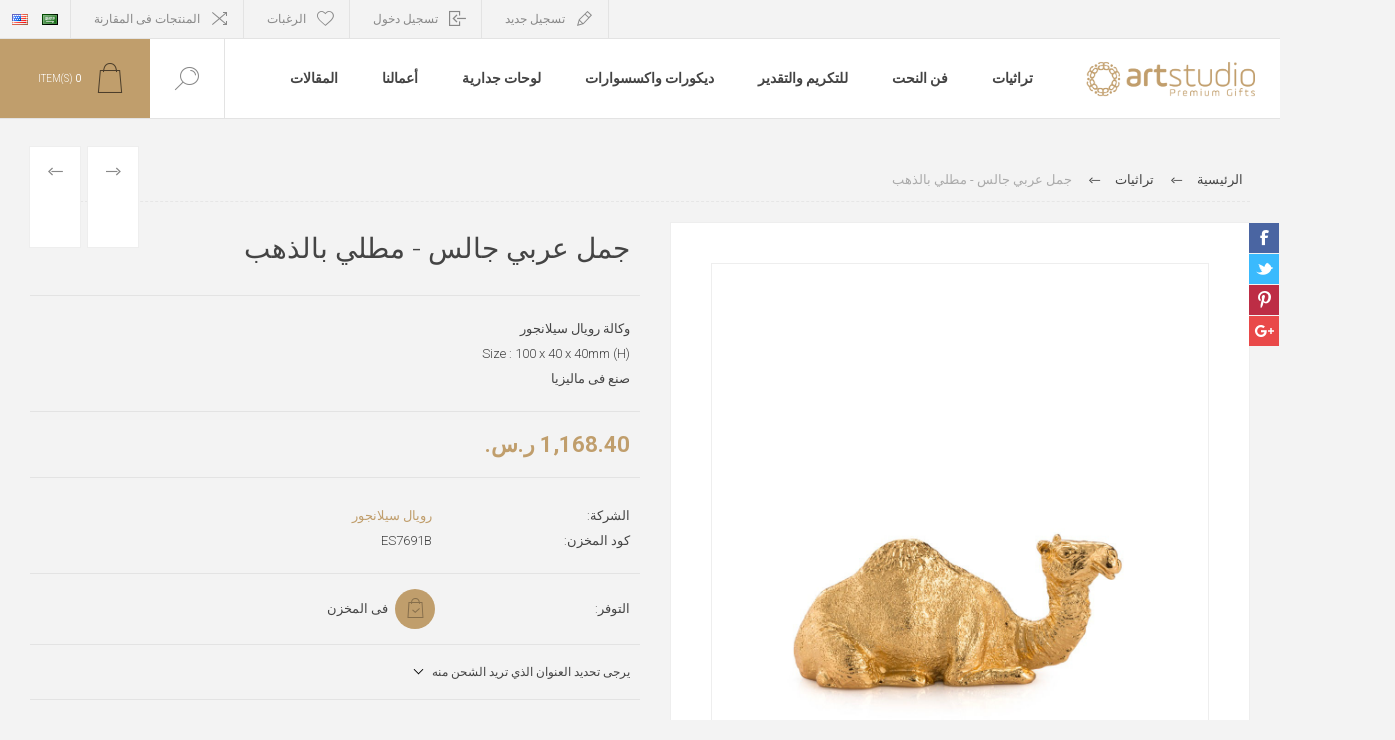

--- FILE ---
content_type: text/html; charset=utf-8
request_url: https://artstudio.sa/ar/%D8%AC%D9%85%D9%84-%D8%B9%D8%B1%D8%A8%D9%8A-%D8%AC%D8%A7%D9%84%D8%B3-%D9%85%D8%B7%D9%84%D9%8A-%D8%A8%D8%A7%D9%84%D8%B0%D9%87%D8%A8
body_size: 16157
content:
<!DOCTYPE html>
<html lang="ar"  dir="rtl" class="html-product-details-page">
    <head>
        <title>Art Studio :: &#x62C;&#x645;&#x644; &#x639;&#x631;&#x628;&#x64A; &#x62C;&#x627;&#x644;&#x633; - &#x645;&#x637;&#x644;&#x64A; &#x628;&#x627;&#x644;&#x630;&#x647;&#x628;</title>
        <meta http-equiv="Content-type" content="text/html;charset=UTF-8" />
        <meta name="description" content="&#x648;&#x643;&#x627;&#x644;&#x629; &#x631;&#x648;&#x64A;&#x627;&#x644; &#x633;&#x64A;&#x644;&#x627;&#x646;&#x62C;&#x648;&#x631; &lt;br /&gt;&#xD;&#xA;Size : 100 x 40 x 40mm (H) &lt;br /&gt;&#xD;&#xA;&#x635;&#x646;&#x639; &#x641;&#x649; &#x645;&#x627;&#x644;&#x64A;&#x632;&#x64A;&#x627;" />
        <meta name="keywords" content="" />
        <meta name="generator" content="Al Khadr" />
    	<meta name="viewport" content="width=device-width, initial-scale=1.0, user-scalable=0, minimum-scale=1.0, maximum-scale=1.0" />
        <link rel="preload" as="font" href="/Themes/Pacific/Content/fonts/pacific.woff" crossorigin>
        <link href="https://fonts.googleapis.com/css2?family=Roboto:wght@300;400;700&display=swap" rel="stylesheet">
        <meta name="referrer"content="no-referrer-when-downgrade">
<meta property="og:type" content="product" />
<meta property="og:title" content="&#x62C;&#x645;&#x644; &#x639;&#x631;&#x628;&#x64A; &#x62C;&#x627;&#x644;&#x633; - &#x645;&#x637;&#x644;&#x64A; &#x628;&#x627;&#x644;&#x630;&#x647;&#x628;" />
<meta property="og:description" content="&#x648;&#x643;&#x627;&#x644;&#x629; &#x631;&#x648;&#x64A;&#x627;&#x644; &#x633;&#x64A;&#x644;&#x627;&#x646;&#x62C;&#x648;&#x631; &#xD;&#xA;Size : 100 x 40 x 40mm (H) &#xD;&#xA;&#x635;&#x646;&#x639; &#x641;&#x649; &#x645;&#x627;&#x644;&#x64A;&#x632;&#x64A;&#x627;" />
<meta property="og:image" content="https://artstudio.sa/images/thumbs/0000441_arabian-camel-seated-gold-plated_625.jpeg" />
<meta property="og:image:url" content="https://artstudio.sa/images/thumbs/0000441_arabian-camel-seated-gold-plated_625.jpeg" />
<meta property="og:url" content="https://artstudio.sa/ar/%D8%AC%D9%85%D9%84-%D8%B9%D8%B1%D8%A8%D9%8A-%D8%AC%D8%A7%D9%84%D8%B3-%D9%85%D8%B7%D9%84%D9%8A-%D8%A8%D8%A7%D9%84%D8%B0%D9%87%D8%A8" />
<meta property="og:site_name" content="Gulf Rose Trading Co." />
<meta property="twitter:card" content="summary" />
<meta property="twitter:site" content="Gulf Rose Trading Co." />
<meta property="twitter:title" content="&#x62C;&#x645;&#x644; &#x639;&#x631;&#x628;&#x64A; &#x62C;&#x627;&#x644;&#x633; - &#x645;&#x637;&#x644;&#x64A; &#x628;&#x627;&#x644;&#x630;&#x647;&#x628;" />
<meta property="twitter:description" content="&#x648;&#x643;&#x627;&#x644;&#x629; &#x631;&#x648;&#x64A;&#x627;&#x644; &#x633;&#x64A;&#x644;&#x627;&#x646;&#x62C;&#x648;&#x631; &#xD;&#xA;Size : 100 x 40 x 40mm (H) &#xD;&#xA;&#x635;&#x646;&#x639; &#x641;&#x649; &#x645;&#x627;&#x644;&#x64A;&#x632;&#x64A;&#x627;" />
<meta property="twitter:image" content="https://artstudio.sa/images/thumbs/0000441_arabian-camel-seated-gold-plated_625.jpeg" />
<meta property="twitter:url" content="https://artstudio.sa/ar/%D8%AC%D9%85%D9%84-%D8%B9%D8%B1%D8%A8%D9%8A-%D8%AC%D8%A7%D9%84%D8%B3-%D9%85%D8%B7%D9%84%D9%8A-%D8%A8%D8%A7%D9%84%D8%B0%D9%87%D8%A8" />

        


    	

<style>

    .product-details-page .full-description {
        display: none;
    }
    .product-details-page .ui-tabs .full-description {
        display: block;
    }
    .product-details-page .tabhead-full-description {
        display: none;
    }
    

    .product-details-page .product-specs-box {
        display: none;
    }
    .product-details-page .ui-tabs .product-specs-box {
        display: block;
    }
    .product-details-page .ui-tabs .product-specs-box .title {
        display: none;
    }
    

    .product-details-page .product-no-reviews,
    .product-details-page .product-review-links {
        display: none;
    }
    </style>
		



        <link href="/bundles/n-xx9u8nbhgc7lugcjvxre3rdc9suood-r-gxq6oxic.min.css" rel="stylesheet" type="text/css" />

        
        
        
        
        <link rel="shortcut icon" href="\icons\icons_0\logo.ico">
        
        <!--Powered by nopCommerce - https://www.nopCommerce.com-->
    </head>
	<body class="product-details-page-body">
        


<div class="ajax-loading-block-window" style="display: none">
</div>
<div id="dialog-notifications-success" title="إشعار" style="display:none;">
</div>
<div id="dialog-notifications-error" title="خطأ" style="display:none;">
</div>
<div id="dialog-notifications-warning" title="تحذير" style="display:none;">
</div>
<div id="bar-notification" class="bar-notification-container" data-close="اغلاق">
</div>



<!--[if lte IE 8]>
    <div style="clear:both;height:59px;text-align:center;position:relative;">
        <a href="http://www.microsoft.com/windows/internet-explorer/default.aspx" target="_blank">
            <img src="/Themes/Pacific/Content/img/ie_warning.jpg" height="42" width="820" alt="You are using an outdated browser. For a faster, safer browsing experience, upgrade for free today." />
        </a>
    </div>
<![endif]-->


<div class="master-wrapper-page">
    <div class="header">
    
    <div class="responsive-strip">
        <div class="responsive-logo-wrapper">
            



<a href="/" class="logo">


<img alt="Gulf Rose Trading Co." src="https://www.artstudio.sa/images/thumbs/0000369_art studio logo.png" /></a>
        </div>
    </div>
    <div class="header-upper">
        <div class="header-selectors-wrapper">
            
            
                <div class="desktop-language-selector">
            <ul class="language-list">
                    <li>
                        <a href="https://artstudio.sa/ar/changelanguage/2?returnurl=%2Far%2F%25D8%25AC%25D9%2585%25D9%2584-%25D8%25B9%25D8%25B1%25D8%25A8%25D9%258A-%25D8%25AC%25D8%25A7%25D9%2584%25D8%25B3-%25D9%2585%25D8%25B7%25D9%2584%25D9%258A-%25D8%25A8%25D8%25A7%25D9%2584%25D8%25B0%25D9%2587%25D8%25A8" title="&#x627;&#x644;&#x639;&#x631;&#x628;&#x64A;&#x629;">
                            <img title='&#x627;&#x644;&#x639;&#x631;&#x628;&#x64A;&#x629;' alt='&#x627;&#x644;&#x639;&#x631;&#x628;&#x64A;&#x629;'  class=selected
                                 src="/images/flags/sa.png "/>
                        </a>
                    </li>
                    <li>
                        <a href="https://artstudio.sa/ar/changelanguage/1?returnurl=%2Far%2F%25D8%25AC%25D9%2585%25D9%2584-%25D8%25B9%25D8%25B1%25D8%25A8%25D9%258A-%25D8%25AC%25D8%25A7%25D9%2584%25D8%25B3-%25D9%2585%25D8%25B7%25D9%2584%25D9%258A-%25D8%25A8%25D8%25A7%25D9%2584%25D8%25B0%25D9%2587%25D8%25A8" title="English">
                            <img title='English' alt='English' 
                                 src="/images/flags/us.png "/>
                        </a>
                    </li>
            </ul>
    </div>
    <div class="mobile-language-selector">
        <div class="current-language-image">
            <img title='&#x627;&#x644;&#x639;&#x631;&#x628;&#x64A;&#x629;' alt='&#x627;&#x644;&#x639;&#x631;&#x628;&#x64A;&#x629;' src="/images/flags/sa.png " />
        </div>
        <select id="customerlanguage" name="customerlanguage" onchange="setLocation(this.value);"><option selected="selected" value="https://artstudio.sa/ar/changelanguage/2?returnurl=%2Far%2F%25D8%25AC%25D9%2585%25D9%2584-%25D8%25B9%25D8%25B1%25D8%25A8%25D9%258A-%25D8%25AC%25D8%25A7%25D9%2584%25D8%25B3-%25D9%2585%25D8%25B7%25D9%2584%25D9%258A-%25D8%25A8%25D8%25A7%25D9%2584%25D8%25B0%25D9%2587%25D8%25A8">&#x627;&#x644;&#x639;&#x631;&#x628;&#x64A;&#x629;</option>
<option value="https://artstudio.sa/ar/changelanguage/1?returnurl=%2Far%2F%25D8%25AC%25D9%2585%25D9%2584-%25D8%25B9%25D8%25B1%25D8%25A8%25D9%258A-%25D8%25AC%25D8%25A7%25D9%2584%25D8%25B3-%25D9%2585%25D8%25B7%25D9%2584%25D9%258A-%25D8%25A8%25D8%25A7%25D9%2584%25D8%25B0%25D9%2587%25D8%25A8">English</option>
</select>
    </div>

            
        </div>
        <div class="header-links-wrapper">
            <div class="header-links">
                



    <div class="hedar-links-item">
        <a href="/ar/register?returnUrl=%2Far%2F%25D8%25AC%25D9%2585%25D9%2584-%25D8%25B9%25D8%25B1%25D8%25A8%25D9%258A-%25D8%25AC%25D8%25A7%25D9%2584%25D8%25B3-%25D9%2585%25D8%25B7%25D9%2584%25D9%258A-%25D8%25A8%25D8%25A7%25D9%2584%25D8%25B0%25D9%2587%25D8%25A8" class="ico-register">تسجيل جديد</a>
    </div>
    <div class="hedar-links-item">
        <a href="/ar/login?returnUrl=%2Far%2F%25D8%25AC%25D9%2585%25D9%2584-%25D8%25B9%25D8%25B1%25D8%25A8%25D9%258A-%25D8%25AC%25D8%25A7%25D9%2584%25D8%25B3-%25D9%2585%25D8%25B7%25D9%2584%25D9%258A-%25D8%25A8%25D8%25A7%25D9%2584%25D8%25B0%25D9%2587%25D8%25A8" class="ico-login">تسجيل دخول</a>
    </div>
    <div class="hedar-links-item">
        <a href="/ar/wishlist" class="ico-wishlist">
            <span class="wishlist-label">الرغبات</span>

        </a>
    </div>
    <div class="hedar-links-item">
        <a href="/ar/compareproducts" class="ico-compare">المنتجات فى المقارنة</a>
    </div>



            </div>
        </div>
        
    </div>
    <div class="header-lower">
        <div class="header-logo">
            



<a href="/" class="logo">


<img alt="Gulf Rose Trading Co." src="https://www.artstudio.sa/images/thumbs/0000369_art studio logo.png" /></a>
        </div>
        <div class="header-menu">
            <div class="menu-button">
                <div class="menu-open" title="Menu">
                    <span class="menu-icon-line"></span>
                    <span class="menu-icon-line"></span>
                    <span class="menu-icon-line"></span>
                </div>
                <div class="menu-close" title="Close"></div>
            </div>
            <div class="menu-header">
                



    <div class="hedar-links-item">
        <a href="/ar/register?returnUrl=%2Far%2F%25D8%25AC%25D9%2585%25D9%2584-%25D8%25B9%25D8%25B1%25D8%25A8%25D9%258A-%25D8%25AC%25D8%25A7%25D9%2584%25D8%25B3-%25D9%2585%25D8%25B7%25D9%2584%25D9%258A-%25D8%25A8%25D8%25A7%25D9%2584%25D8%25B0%25D9%2587%25D8%25A8" class="ico-register">تسجيل جديد</a>
    </div>
    <div class="hedar-links-item">
        <a href="/ar/login?returnUrl=%2Far%2F%25D8%25AC%25D9%2585%25D9%2584-%25D8%25B9%25D8%25B1%25D8%25A8%25D9%258A-%25D8%25AC%25D8%25A7%25D9%2584%25D8%25B3-%25D9%2585%25D8%25B7%25D9%2584%25D9%258A-%25D8%25A8%25D8%25A7%25D9%2584%25D8%25B0%25D9%2587%25D8%25A8" class="ico-login">تسجيل دخول</a>
    </div>
    <div class="hedar-links-item">
        <a href="/ar/wishlist" class="ico-wishlist">
            <span class="wishlist-label">الرغبات</span>

        </a>
    </div>
    <div class="hedar-links-item">
        <a href="/ar/compareproducts" class="ico-compare">المنتجات فى المقارنة</a>
    </div>



                
                
                    <div class="desktop-language-selector">
            <ul class="language-list">
                    <li>
                        <a href="https://artstudio.sa/ar/changelanguage/2?returnurl=%2Far%2F%25D8%25AC%25D9%2585%25D9%2584-%25D8%25B9%25D8%25B1%25D8%25A8%25D9%258A-%25D8%25AC%25D8%25A7%25D9%2584%25D8%25B3-%25D9%2585%25D8%25B7%25D9%2584%25D9%258A-%25D8%25A8%25D8%25A7%25D9%2584%25D8%25B0%25D9%2587%25D8%25A8" title="&#x627;&#x644;&#x639;&#x631;&#x628;&#x64A;&#x629;">
                            <img title='&#x627;&#x644;&#x639;&#x631;&#x628;&#x64A;&#x629;' alt='&#x627;&#x644;&#x639;&#x631;&#x628;&#x64A;&#x629;'  class=selected
                                 src="/images/flags/sa.png "/>
                        </a>
                    </li>
                    <li>
                        <a href="https://artstudio.sa/ar/changelanguage/1?returnurl=%2Far%2F%25D8%25AC%25D9%2585%25D9%2584-%25D8%25B9%25D8%25B1%25D8%25A8%25D9%258A-%25D8%25AC%25D8%25A7%25D9%2584%25D8%25B3-%25D9%2585%25D8%25B7%25D9%2584%25D9%258A-%25D8%25A8%25D8%25A7%25D9%2584%25D8%25B0%25D9%2587%25D8%25A8" title="English">
                            <img title='English' alt='English' 
                                 src="/images/flags/us.png "/>
                        </a>
                    </li>
            </ul>
    </div>
    <div class="mobile-language-selector">
        <div class="current-language-image">
            <img title='&#x627;&#x644;&#x639;&#x631;&#x628;&#x64A;&#x629;' alt='&#x627;&#x644;&#x639;&#x631;&#x628;&#x64A;&#x629;' src="/images/flags/sa.png " />
        </div>
        <select id="customerlanguage" name="customerlanguage" onchange="setLocation(this.value);"><option selected="selected" value="https://artstudio.sa/ar/changelanguage/2?returnurl=%2Far%2F%25D8%25AC%25D9%2585%25D9%2584-%25D8%25B9%25D8%25B1%25D8%25A8%25D9%258A-%25D8%25AC%25D8%25A7%25D9%2584%25D8%25B3-%25D9%2585%25D8%25B7%25D9%2584%25D9%258A-%25D8%25A8%25D8%25A7%25D9%2584%25D8%25B0%25D9%2587%25D8%25A8">&#x627;&#x644;&#x639;&#x631;&#x628;&#x64A;&#x629;</option>
<option value="https://artstudio.sa/ar/changelanguage/1?returnurl=%2Far%2F%25D8%25AC%25D9%2585%25D9%2584-%25D8%25B9%25D8%25B1%25D8%25A8%25D9%258A-%25D8%25AC%25D8%25A7%25D9%2584%25D8%25B3-%25D9%2585%25D8%25B7%25D9%2584%25D9%258A-%25D8%25A8%25D8%25A7%25D9%2584%25D8%25B0%25D9%2587%25D8%25A8">English</option>
</select>
    </div>

            </div>
            <div class="menu-body">



    <ul class="mega-menu"
        data-isRtlEnabled="true"
        data-enableClickForDropDown="false">


<li class=" ">

    <a href="/ar/%D8%AA%D8%B1%D8%A7%D8%AB%D9%8A%D8%A7%D8%AA-2" class="" title="&#x62A;&#x631;&#x627;&#x62B;&#x64A;&#x627;&#x62A;" ><span> &#x62A;&#x631;&#x627;&#x62B;&#x64A;&#x627;&#x62A;</span></a>

</li>



<li class=" ">

    <a href="/ar/%D8%AA%D8%B1%D8%A7%D8%AB%D9%8A%D8%A7%D8%AA" class="" title="&#x641;&#x646; &#x627;&#x644;&#x646;&#x62D;&#x62A;" ><span> &#x641;&#x646; &#x627;&#x644;&#x646;&#x62D;&#x62A;</span></a>

</li>



<li class=" ">

    <a href="/ar/%D8%A7%D9%84%D8%AF%D8%B1%D9%88%D8%B9-%D9%88-%D8%A7%D9%84%D8%A3%D9%88%D8%B3%D9%85%D8%A9" class="" title="&#x644;&#x644;&#x62A;&#x643;&#x631;&#x64A;&#x645; &#x648;&#x627;&#x644;&#x62A;&#x642;&#x62F;&#x64A;&#x631;" ><span> &#x644;&#x644;&#x62A;&#x643;&#x631;&#x64A;&#x645; &#x648;&#x627;&#x644;&#x62A;&#x642;&#x62F;&#x64A;&#x631;</span></a>

</li>



<li class=" ">

    <a href="/ar/%D8%AF%D9%8A%D9%83%D9%88%D8%B1%D8%A7%D8%AA" class="" title="&#x62F;&#x64A;&#x643;&#x648;&#x631;&#x627;&#x62A; &#x648;&#x627;&#x643;&#x633;&#x633;&#x648;&#x627;&#x631;&#x627;&#x62A;" ><span> &#x62F;&#x64A;&#x643;&#x648;&#x631;&#x627;&#x62A; &#x648;&#x627;&#x643;&#x633;&#x633;&#x648;&#x627;&#x631;&#x627;&#x62A;</span></a>

</li>



<li class=" ">

    <a href="/ar/%D9%84%D9%88%D8%AD%D8%A7%D8%AA-%D8%AC%D8%AF%D8%A7%D8%B1%D9%8A%D8%A9" class="" title="&#x644;&#x648;&#x62D;&#x627;&#x62A; &#x62C;&#x62F;&#x627;&#x631;&#x64A;&#x629;" ><span> &#x644;&#x648;&#x62D;&#x627;&#x62A; &#x62C;&#x62F;&#x627;&#x631;&#x64A;&#x629;</span></a>

</li>



<li class=" ">

    <a href="/ar/%D8%A3%D8%B9%D9%85%D8%A7%D9%84%D9%86%D8%A7" class="" title="&#x623;&#x639;&#x645;&#x627;&#x644;&#x646;&#x627;" ><span> &#x623;&#x639;&#x645;&#x627;&#x644;&#x646;&#x627;</span></a>

</li>



<li class=" ">

    <a href="/ar/blog" class="" title="&#x627;&#x644;&#x645;&#x642;&#x627;&#x644;&#x627;&#x62A;" ><span> &#x627;&#x644;&#x645;&#x642;&#x627;&#x644;&#x627;&#x62A;</span></a>

</li>


        
    </ul>
    <div class="menu-title"><span>Menu</span></div>
    <ul class="mega-menu-responsive">


<li class=" ">

    <a href="/ar/%D8%AA%D8%B1%D8%A7%D8%AB%D9%8A%D8%A7%D8%AA-2" class="" title="&#x62A;&#x631;&#x627;&#x62B;&#x64A;&#x627;&#x62A;" ><span> &#x62A;&#x631;&#x627;&#x62B;&#x64A;&#x627;&#x62A;</span></a>

</li>



<li class=" ">

    <a href="/ar/%D8%AA%D8%B1%D8%A7%D8%AB%D9%8A%D8%A7%D8%AA" class="" title="&#x641;&#x646; &#x627;&#x644;&#x646;&#x62D;&#x62A;" ><span> &#x641;&#x646; &#x627;&#x644;&#x646;&#x62D;&#x62A;</span></a>

</li>



<li class=" ">

    <a href="/ar/%D8%A7%D9%84%D8%AF%D8%B1%D9%88%D8%B9-%D9%88-%D8%A7%D9%84%D8%A3%D9%88%D8%B3%D9%85%D8%A9" class="" title="&#x644;&#x644;&#x62A;&#x643;&#x631;&#x64A;&#x645; &#x648;&#x627;&#x644;&#x62A;&#x642;&#x62F;&#x64A;&#x631;" ><span> &#x644;&#x644;&#x62A;&#x643;&#x631;&#x64A;&#x645; &#x648;&#x627;&#x644;&#x62A;&#x642;&#x62F;&#x64A;&#x631;</span></a>

</li>



<li class=" ">

    <a href="/ar/%D8%AF%D9%8A%D9%83%D9%88%D8%B1%D8%A7%D8%AA" class="" title="&#x62F;&#x64A;&#x643;&#x648;&#x631;&#x627;&#x62A; &#x648;&#x627;&#x643;&#x633;&#x633;&#x648;&#x627;&#x631;&#x627;&#x62A;" ><span> &#x62F;&#x64A;&#x643;&#x648;&#x631;&#x627;&#x62A; &#x648;&#x627;&#x643;&#x633;&#x633;&#x648;&#x627;&#x631;&#x627;&#x62A;</span></a>

</li>



<li class=" ">

    <a href="/ar/%D9%84%D9%88%D8%AD%D8%A7%D8%AA-%D8%AC%D8%AF%D8%A7%D8%B1%D9%8A%D8%A9" class="" title="&#x644;&#x648;&#x62D;&#x627;&#x62A; &#x62C;&#x62F;&#x627;&#x631;&#x64A;&#x629;" ><span> &#x644;&#x648;&#x62D;&#x627;&#x62A; &#x62C;&#x62F;&#x627;&#x631;&#x64A;&#x629;</span></a>

</li>



<li class=" ">

    <a href="/ar/%D8%A3%D8%B9%D9%85%D8%A7%D9%84%D9%86%D8%A7" class="" title="&#x623;&#x639;&#x645;&#x627;&#x644;&#x646;&#x627;" ><span> &#x623;&#x639;&#x645;&#x627;&#x644;&#x646;&#x627;</span></a>

</li>



<li class=" ">

    <a href="/ar/blog" class="" title="&#x627;&#x644;&#x645;&#x642;&#x627;&#x644;&#x627;&#x62A;" ><span> &#x627;&#x644;&#x645;&#x642;&#x627;&#x644;&#x627;&#x62A;</span></a>

</li>


        
    </ul>
            </div>
        </div>
        <div class="search-box store-search-box">
            <form method="get" id="small-search-box-form" action="/ar/search">
        <input type="text" class="search-box-text" id="small-searchterms" autocomplete="off" name="q" placeholder="متجر البحث" aria-label="متجر البحث" />



<input type="hidden" class="instantSearchResourceElement"
       data-highlightFirstFoundElement="false"
       data-minKeywordLength="3"
       data-defaultProductSortOption="0"
       data-instantSearchUrl="/ar/instantSearchFor"
       data-searchPageUrl="/ar/search"
       data-searchInProductDescriptions="true"
       data-numberOfVisibleProducts="5"
       data-noResultsResourceText=" No data found."/>

        <input type="submit" class="button-1 search-box-button" value="بحث"/>
            
</form>
            <div class="search-box-opener">بحث</div>
        </div>
        <div class="header-flyout-cart">
            <div class="mobile-flyout-cart-toggle" title="Close">
                <span class="first"></span>
                <span class="second"></span>
            </div>
            
<div class="flyout-cart-wrapper" data-flyoutCartUrl="/PacificTheme/FlyoutShoppingCart">
    <div id="topcartlink" class="flyout-cart-link" title="سلة التسوق">
        <a href="/ar/cart" class="ico-cart no-items-in-cart">
            <span class="cart-qty-number-mobile">0</span>
            <span class="cart-qty-number-desktop"><strong>0</strong> item(s)</span>
            <span class="cart-qty sub-total"></span>
        </a>        
    </div>
    <div id="flyout-cart" class="flyout-cart">
        <div class="mini-shopping-cart">
            <div class="count no-items-in-cart">
لا يوجد منتجات فى سلة التسوق            </div>
        </div>
    </div>
</div>
        </div>
    </div>
    
</div>
    
    <div class="overlayOffCanvas"></div>
    <div class="master-wrapper-content">
        



<div class="ajaxCartInfo" data-getAjaxCartButtonUrl="/NopAjaxCart/GetAjaxCartButtonsAjax"
     data-productPageAddToCartButtonSelector=".add-to-cart-button"
     data-productBoxAddToCartButtonSelector=".product-box-add-to-cart-button"
     data-productBoxProductItemElementSelector=".product-item"
     data-useNopNotification="False"
     data-nopNotificationResource="&#x62A;&#x645; &#x625;&#x636;&#x627;&#x641;&#x629; &#x627;&#x644;&#x645;&#x646;&#x62A;&#x62C; &#x625;&#x644;&#x649;  &lt;a href=&quot;/ar/cart&quot;&gt;&#x633;&#x644;&#x629;&#x627; &#x644;&#x62A;&#x633;&#x648;&#x642;&lt;/a&gt;"
     data-enableOnProductPage="True"
     data-enableOnCatalogPages="True"
     data-miniShoppingCartQuatityFormattingResource="({0})"
     data-miniWishlistQuatityFormattingResource="({0})"
     data-addToWishlistButtonSelector=".add-to-wishlist-button">
</div>

<input id="addProductVariantToCartUrl" name="addProductVariantToCartUrl" type="hidden" value="/ar/AddProductFromProductDetailsPageToCartAjax" />
<input id="addProductToCartUrl" name="addProductToCartUrl" type="hidden" value="/ar/AddProductToCartAjax" />
<input id="miniShoppingCartUrl" name="miniShoppingCartUrl" type="hidden" value="/ar/MiniShoppingCart" />
<input id="flyoutShoppingCartUrl" name="flyoutShoppingCartUrl" type="hidden" value="/ar/NopAjaxCartFlyoutShoppingCart" />
<input id="checkProductAttributesUrl" name="checkProductAttributesUrl" type="hidden" value="/ar/CheckIfProductOrItsAssociatedProductsHasAttributes" />
<input id="getMiniProductDetailsViewUrl" name="getMiniProductDetailsViewUrl" type="hidden" value="/ar/GetMiniProductDetailsView" />
<input id="flyoutShoppingCartPanelSelector" name="flyoutShoppingCartPanelSelector" type="hidden" value=".flyout-cart-wrapper" />
<input id="shoppingCartMenuLinkSelector" name="shoppingCartMenuLinkSelector" type="hidden" value=".cart-qty-number-mobile, .cart-qty-number-desktop strong" />
<input id="wishlistMenuLinkSelector" name="wishlistMenuLinkSelector" type="hidden" value=".wishlist-qty" />





<div id="product-ribbon-info" data-productid="166"
     data-productboxselector=".product-item, .item-holder"
     data-productboxpicturecontainerselector=".picture, .item-picture"
     data-productpagepicturesparentcontainerselector=".product-essential"
     data-productpagebugpicturecontainerselector=".picture"
     data-retrieveproductribbonsurl="/ar/RetrieveProductRibbons">
</div>


<div class="quickViewData" data-productselector=".product-item"
     data-productselectorchild=".buttons"
     data-retrievequickviewurl="/ar/quickviewdata"
     data-quickviewbuttontext="Quick View"
     data-quickviewbuttontitle="Quick View"
     data-isquickviewpopupdraggable="False"
     data-enablequickviewpopupoverlay="True"
     data-accordionpanelsheightstyle="content"
     data-getquickviewbuttonroute="/ar/getquickviewbutton">
</div>
        
        <div class="master-column-wrapper">
            <div class="center-1">
    
    



<div class="page product-details-page product-page-layout-two">
    <div class="page-body">
        
        <div class="product-details-top">
                <div class="breadcrumb">
            <ul itemscope itemtype="http://schema.org/BreadcrumbList">
                
                <li>
                    <span>
                        <a href="/">
                            <span>الرئيسية</span>
                        </a>
                    </span>
                    <span class="delimiter">/</span>
                </li>
                    <li itemprop="itemListElement" itemscope itemtype="http://schema.org/ListItem">
                        <a href="/ar/%D8%AA%D8%B1%D8%A7%D8%AB%D9%8A%D8%A7%D8%AA-2" itemprop="item">
                            <span itemprop="name">&#x62A;&#x631;&#x627;&#x62B;&#x64A;&#x627;&#x62A;</span>
                        </a>
                        <span class="delimiter">/</span>
                        <meta itemprop="position" content="1" />
                    </li>
                
                <li itemprop="itemListElement" itemscope itemtype="http://schema.org/ListItem">
                    <strong class="current-item" itemprop="name">&#x62C;&#x645;&#x644; &#x639;&#x631;&#x628;&#x64A; &#x62C;&#x627;&#x644;&#x633; - &#x645;&#x637;&#x644;&#x64A; &#x628;&#x627;&#x644;&#x630;&#x647;&#x628;</strong>
                    <span itemprop="item" itemscope itemtype="http://schema.org/Thing" 
                          id="/ar/%D8%AC%D9%85%D9%84-%D8%B9%D8%B1%D8%A8%D9%8A-%D8%AC%D8%A7%D9%84%D8%B3-%D9%85%D8%B7%D9%84%D9%8A-%D8%A8%D8%A7%D9%84%D8%B0%D9%87%D8%A8">
                    </span>
                    <meta itemprop="position" content="2" />
                    
                </li>
            </ul>
    </div>

			<div class="prev-next-product">
        <div class="previous-product">
            <a href="/ar/%D8%AC%D9%85%D9%84-%D8%B9%D8%B1%D8%A8%D9%8A-%D9%88%D8%A7%D9%82%D9%81-%D8%B3%D8%A7%D8%AA%D8%A7%D9%86" title="&#x62C;&#x645;&#x644; &#x639;&#x631;&#x628;&#x64A; &#x648;&#x627;&#x642;&#x641; - &#x641;&#x636;&#x64A; &#x639;&#x62A;&#x64A;&#x642;"><span class="previous-product-label">Previous product</span><span class="previous-product-title">&#x62C;&#x645;&#x644; &#x639;&#x631;&#x628;&#x64A; &#x648;&#x627;&#x642;&#x641; - &#x641;&#x636;&#x64A; &#x639;&#x62A;&#x64A;&#x642;</span></a>
        </div>

        <div class="next-product">
            <a href="/ar/%D8%AC%D9%85%D9%84-%D8%B9%D8%B1%D8%A8%D9%8A-%D8%AC%D8%A7%D9%84%D8%B3-%D8%B3%D8%A7%D8%AA%D8%A7%D9%86" title="&#x62C;&#x645;&#x644; &#x639;&#x631;&#x628;&#x64A; &#x62C;&#x627;&#x644;&#x633; - &#x633;&#x627;&#x62A;&#x627;&#x646;"><span class="next-product-label">Next product</span><span class="next-product-title">&#x62C;&#x645;&#x644; &#x639;&#x631;&#x628;&#x64A; &#x62C;&#x627;&#x644;&#x633; - &#x633;&#x627;&#x62A;&#x627;&#x646;</span></a>
        </div>
</div>
        </div>
        <form method="post" id="product-details-form" action="/ar/%D8%AC%D9%85%D9%84-%D8%B9%D8%B1%D8%A8%D9%8A-%D8%AC%D8%A7%D9%84%D8%B3-%D9%85%D8%B7%D9%84%D9%8A-%D8%A8%D8%A7%D9%84%D8%B0%D9%87%D8%A8">

<!--Microdata-->
<div  itemscope itemtype="http://schema.org/Product">
    <meta itemprop="name" content="&#x62C;&#x645;&#x644; &#x639;&#x631;&#x628;&#x64A; &#x62C;&#x627;&#x644;&#x633; - &#x645;&#x637;&#x644;&#x64A; &#x628;&#x627;&#x644;&#x630;&#x647;&#x628;"/>
    <meta itemprop="sku" content="ES7691B"/>
    <meta itemprop="gtin"/>
    <meta itemprop="mpn"/>
    <meta itemprop="description" content="&#x648;&#x643;&#x627;&#x644;&#x629; &#x631;&#x648;&#x64A;&#x627;&#x644; &#x633;&#x64A;&#x644;&#x627;&#x646;&#x62C;&#x648;&#x631; &lt;br /&gt;&#xD;&#xA;Size : 100 x 40 x 40mm (H) &lt;br /&gt;&#xD;&#xA;&#x635;&#x646;&#x639; &#x641;&#x649; &#x645;&#x627;&#x644;&#x64A;&#x632;&#x64A;&#x627;"/>
    <meta itemprop="image" content="https://artstudio.sa/images/thumbs/0000441_arabian-camel-seated-gold-plated_625.jpeg"/>
        <meta itemprop="brand" content="&#x631;&#x648;&#x64A;&#x627;&#x644; &#x633;&#x64A;&#x644;&#x627;&#x646;&#x62C;&#x648;&#x631;"/>
    <div itemprop="offers" itemscope itemtype="http://schema.org/Offer">
        <meta itemprop="url" content="https://artstudio.sa/ar/%d8%ac%d9%85%d9%84-%d8%b9%d8%b1%d8%a8%d9%8a-%d8%ac%d8%a7%d9%84%d8%b3-%d9%85%d8%b7%d9%84%d9%8a-%d8%a8%d8%a7%d9%84%d8%b0%d9%87%d8%a8"/>
        <meta itemprop="price" content="1168.40"/>
        <meta itemprop="priceCurrency" content="SAR"/>
        <meta itemprop="priceValidUntil"/>
                <meta itemprop="availability" content="http://schema.org/InStock"/>
    </div>
    <div itemprop="review" itemscope itemtype="http://schema.org/Review">
        <meta itemprop="author" content="ALL"/>
        <meta itemprop="url" content="/ar/productreviews/166"/>
    </div>
</div>
            <div class="product-content-wrapper" data-productid="166">
                <div class="product-essential">
                    
                    <div class="equalizer-box">
                        <div class="gallery-wrapper ">



    <input type="hidden" class="cloudZoomAdjustPictureOnProductAttributeValueChange"
           data-productid="166"
           data-isintegratedbywidget="true" />
        <input type="hidden" class="cloudZoomEnableClickToZoom" />
    <div class="gallery sevenspikes-cloudzoom-gallery">
        
            <div class="picture all-pictures">
                        <div class="product-image-holder">
                            <img alt="&#x635;&#x648;&#x631;&#x629; &#x62C;&#x645;&#x644; &#x639;&#x631;&#x628;&#x64A; &#x62C;&#x627;&#x644;&#x633; - &#x645;&#x637;&#x644;&#x64A; &#x628;&#x627;&#x644;&#x630;&#x647;&#x628;" src="https://artstudio.sa/images/thumbs/0000441_arabian-camel-seated-gold-plated.jpeg" title="&#x635;&#x648;&#x631;&#x629; &#x62C;&#x645;&#x644; &#x639;&#x631;&#x628;&#x64A; &#x62C;&#x627;&#x644;&#x633; - &#x645;&#x637;&#x644;&#x64A; &#x628;&#x627;&#x644;&#x630;&#x647;&#x628;" itemprop="image" />
                        </div>
            </div>
        
    </div>
                            



<div class="product-social-buttons">
    <ul class="product-social-sharing">
        <li>
            <!-- Facebook -->
            <a class="facebook" title="sevenspikes.themes.pacific.common.sharefacebook" href="javascript:openShareWindow('http://www.facebook.com/sharer.php?u=https://artstudio.sa/&#x62C;&#x645;&#x644;-&#x639;&#x631;&#x628;&#x64A;-&#x62C;&#x627;&#x644;&#x633;-&#x645;&#x637;&#x644;&#x64A;-&#x628;&#x627;&#x644;&#x630;&#x647;&#x628;')">sevenspikes.themes.pacific.common.sharefacebook</a>
        </li>
        <li>
            <!-- Twitter -->
            <a class="twitter" title="sevenspikes.themes.pacific.common.sharetwitter" href="javascript:openShareWindow('http://twitter.com/share?url=https://artstudio.sa/&#x62C;&#x645;&#x644;-&#x639;&#x631;&#x628;&#x64A;-&#x62C;&#x627;&#x644;&#x633;-&#x645;&#x637;&#x644;&#x64A;-&#x628;&#x627;&#x644;&#x630;&#x647;&#x628;')">sevenspikes.themes.pacific.common.sharetwitter</a>
        </li>
        <li>
            <!-- Pinterest -->
            <a class="pinterest" title="sevenspikes.themes.pacific.common.sharepinterest" href="javascript:void((function()%7Bvar%20e=document.createElement('script');e.setAttribute('type','text/javascript');e.setAttribute('charset','UTF-8');e.setAttribute('src','https://assets.pinterest.com/js/pinmarklet.js?r='+Math.random()*99999999);document.body.appendChild(e)%7D)());">sevenspikes.themes.pacific.common.sharepinterest</a>
        </li>
        <li>
            <!-- Google+ -->
            <a class="google" title="sevenspikes.themes.pacific.common.sharegoogleplus" href="javascript:openShareWindow('https://plus.google.com/share?url=https://artstudio.sa/&#x62C;&#x645;&#x644;-&#x639;&#x631;&#x628;&#x64A;-&#x62C;&#x627;&#x644;&#x633;-&#x645;&#x637;&#x644;&#x64A;-&#x628;&#x627;&#x644;&#x630;&#x647;&#x628;')">sevenspikes.themes.pacific.common.sharegoogleplus</a>
        </li>
    </ul>

    <script>
        function openShareWindow(url) {
            var winWidth = 520;
            var winHeight = 400;
            var winTop = (screen.height / 2) - (winHeight / 2);
            var winLeft = (screen.width / 2) - (winWidth / 2);

            window.open(url, 'sharer', 'top=' + winTop + ',left=' + winLeft + ',toolbar=0,status=0,width=' + winWidth + ',height=' + winHeight);
        }
    </script>
</div>

                        </div>
                        <div class="overview-wrapper ">
                            <div class="overview">
								
                                
                                <div class="product-overview-top">
                                    <div class="product-name">
                                        <h1>
                                            &#x62C;&#x645;&#x644; &#x639;&#x631;&#x628;&#x64A; &#x62C;&#x627;&#x644;&#x633; - &#x645;&#x637;&#x644;&#x64A; &#x628;&#x627;&#x644;&#x630;&#x647;&#x628;
                                        </h1>
                                    </div>
                                    <!--product reviews-->
                                    
                                </div>
                                    <div class="short-description">
                                        وكالة رويال سيلانجور <br />
Size : 100 x 40 x 40mm (H) <br />
صنع فى ماليزيا
                                    </div>
                                <!--price-->
    <div class="prices">
            <div class="product-price">
                <span  id="price-value-166" class="price-value-166" >
                    1,168.40 ر.س.‏
                </span>
            </div>
    </div>
                                <!--SKU, MAN, GTIN, vendor-->
                                    <div class="overview-info-wrapper">
                                            <div class="manufacturers">
            <span class="label">الشركة:</span>
        <span class="value">
                <a href="/ar/%D8%B1%D9%88%D9%8A%D8%A7%D9%84-%D8%B3%D9%8A%D9%84%D8%A7%D9%86%D8%AC%D9%88%D8%B1">&#x631;&#x648;&#x64A;&#x627;&#x644; &#x633;&#x64A;&#x644;&#x627;&#x646;&#x62C;&#x648;&#x631;</a>
        </span>
    </div>

                                            <div class="sku" >
        <span class="label">كود المخزن:</span>
        <span class="value" id="sku-166">ES7691B</span>
    </div>

                                    </div>
                                <!--availability-->
                                    <div class="availability in-stock">
            <label class="label">التوفر:</label>
            <div class="stock">
                <div class="stock-block">
                    <span class="value" id="stock-availability-value-166">&#x641;&#x649; &#x627;&#x644;&#x645;&#x62E;&#x632;&#x646;</span>
                    
                </div>
            </div>
    </div>


                                <!--delivery-->
                                

                                <!--estimate shipping-->
                                
    <div class="product-estimate-shipping">
        <a href="#estimate-shipping-popup-166"
           id="open-estimate-shipping-popup-166"
           class="open-estimate-shipping-popup"
           data-effect="estimate-shipping-popup-zoom-in">
        </a>
        <div id="estimate-shipping-popup-166" class="estimate-shipping-popup mfp-with-anim mfp-hide">
            
<div class="ship-to-title">
    <strong>شحن إلى</strong>
</div>

<div class="estimate-shipping-row shipping-address inputs">
    <div class="estimate-shipping-row-item address-item">
        <div class="estimate-shipping-row">
            <select class="estimate-shipping-address-control" data-trigger="country-select" data-url="/ar/country/getstatesbycountryid" data-stateprovince="#StateProvinceId" data-loading="#estimate-shipping-loading-progress" placeholder="الدولة" id="CountryId" name="CountryId"><option value="0">&#x627;&#x62E;&#x62A;&#x627;&#x631; &#x627;&#x644;&#x62F;&#x648;&#x644;&#x629;</option>
<option value="1">United States</option>
<option value="3">Afghanistan</option>
<option value="4">Albania</option>
<option value="5">Algeria</option>
<option value="6">American Samoa</option>
<option value="7">Andorra</option>
<option value="8">Angola</option>
<option value="9">Anguilla</option>
<option value="10">Antarctica</option>
<option value="11">Antigua and Barbuda</option>
<option value="12">Argentina</option>
<option value="13">Armenia</option>
<option value="14">Aruba</option>
<option value="15">Australia</option>
<option value="16">Austria</option>
<option value="17">Azerbaijan</option>
<option value="18">Bahamas</option>
<option value="19">Bahrain</option>
<option value="20">Bangladesh</option>
<option value="21">Barbados</option>
<option value="22">Belarus</option>
<option value="23">Belgium</option>
<option value="24">Belize</option>
<option value="25">Benin</option>
<option value="26">Bermuda</option>
<option value="27">Bhutan</option>
<option value="28">Bolivia</option>
<option value="29">Bosnia and Herzegowina</option>
<option value="30">Botswana</option>
<option value="31">Bouvet Island</option>
<option value="32">Brazil</option>
<option value="33">British Indian Ocean Territory</option>
<option value="34">Brunei Darussalam</option>
<option value="35">Bulgaria</option>
<option value="36">Burkina Faso</option>
<option value="37">Burundi</option>
<option value="38">Cambodia</option>
<option value="39">Cameroon</option>
<option value="2">Canada</option>
<option value="40">Cape Verde</option>
<option value="41">Cayman Islands</option>
<option value="42">Central African Republic</option>
<option value="43">Chad</option>
<option value="44">Chile</option>
<option value="45">China</option>
<option value="46">Christmas Island</option>
<option value="47">Cocos (Keeling) Islands</option>
<option value="48">Colombia</option>
<option value="49">Comoros</option>
<option value="50">Congo</option>
<option value="51">Congo (Democratic Republic of the)</option>
<option value="52">Cook Islands</option>
<option value="53">Costa Rica</option>
<option value="54">Cote D&#x27;Ivoire</option>
<option value="55">Croatia</option>
<option value="56">Cuba</option>
<option value="57">Cyprus</option>
<option value="58">Czech Republic</option>
<option value="59">Denmark</option>
<option value="60">Djibouti</option>
<option value="61">Dominica</option>
<option value="62">Dominican Republic</option>
<option value="63">East Timor</option>
<option value="64">Ecuador</option>
<option value="65">Egypt</option>
<option value="66">El Salvador</option>
<option value="67">Equatorial Guinea</option>
<option value="68">Eritrea</option>
<option value="69">Estonia</option>
<option value="70">Eswatini</option>
<option value="71">Ethiopia</option>
<option value="72">Falkland Islands (Malvinas)</option>
<option value="73">Faroe Islands</option>
<option value="74">Fiji</option>
<option value="75">Finland</option>
<option value="76">France</option>
<option value="77">French Guiana</option>
<option value="78">French Polynesia</option>
<option value="79">French Southern Territories</option>
<option value="80">Gabon</option>
<option value="81">Gambia</option>
<option value="82">Georgia</option>
<option value="83">Germany</option>
<option value="84">Ghana</option>
<option value="85">Gibraltar</option>
<option value="86">Greece</option>
<option value="87">Greenland</option>
<option value="88">Grenada</option>
<option value="89">Guadeloupe</option>
<option value="90">Guam</option>
<option value="91">Guatemala</option>
<option value="92">Guinea</option>
<option value="93">Guinea-bissau</option>
<option value="94">Guyana</option>
<option value="95">Haiti</option>
<option value="96">Heard and Mc Donald Islands</option>
<option value="97">Honduras</option>
<option value="98">Hong Kong</option>
<option value="99">Hungary</option>
<option value="100">Iceland</option>
<option value="101">India</option>
<option value="102">Indonesia</option>
<option value="103">Iran (Islamic Republic of)</option>
<option value="104">Iraq</option>
<option value="105">Ireland</option>
<option value="106">Israel</option>
<option value="107">Italy</option>
<option value="108">Jamaica</option>
<option value="109">Japan</option>
<option value="110">Jordan</option>
<option value="111">Kazakhstan</option>
<option value="112">Kenya</option>
<option value="113">Kiribati</option>
<option value="114">Korea</option>
<option value="115">Korea, Democratic People&#x27;s Republic of</option>
<option value="116">Kuwait</option>
<option value="117">Kyrgyzstan</option>
<option value="118">Lao People&#x27;s Democratic Republic</option>
<option value="119">Latvia</option>
<option value="120">Lebanon</option>
<option value="121">Lesotho</option>
<option value="122">Liberia</option>
<option value="123">Libyan Arab Jamahiriya</option>
<option value="124">Liechtenstein</option>
<option value="125">Lithuania</option>
<option value="126">Luxembourg</option>
<option value="127">Macau</option>
<option value="128">Macedonia</option>
<option value="129">Madagascar</option>
<option value="130">Malawi</option>
<option value="131">Malaysia</option>
<option value="132">Maldives</option>
<option value="133">Mali</option>
<option value="134">Malta</option>
<option value="135">Marshall Islands</option>
<option value="136">Martinique</option>
<option value="137">Mauritania</option>
<option value="138">Mauritius</option>
<option value="139">Mayotte</option>
<option value="140">Mexico</option>
<option value="141">Micronesia</option>
<option value="142">Moldova</option>
<option value="143">Monaco</option>
<option value="144">Mongolia</option>
<option value="145">Montenegro</option>
<option value="146">Montserrat</option>
<option value="147">Morocco</option>
<option value="148">Mozambique</option>
<option value="149">Myanmar</option>
<option value="150">Namibia</option>
<option value="151">Nauru</option>
<option value="152">Nepal</option>
<option value="153">Netherlands</option>
<option value="154">New Caledonia</option>
<option value="155">New Zealand</option>
<option value="156">Nicaragua</option>
<option value="157">Niger</option>
<option value="158">Nigeria</option>
<option value="159">Niue</option>
<option value="160">Norfolk Island</option>
<option value="161">Northern Mariana Islands</option>
<option value="162">Norway</option>
<option value="163">Oman</option>
<option value="164">Pakistan</option>
<option value="165">Palau</option>
<option value="166">Palestine</option>
<option value="167">Panama</option>
<option value="168">Papua New Guinea</option>
<option value="169">Paraguay</option>
<option value="170">Peru</option>
<option value="171">Philippines</option>
<option value="172">Pitcairn</option>
<option value="173">Poland</option>
<option value="174">Portugal</option>
<option value="175">Puerto Rico</option>
<option value="176">Qatar</option>
<option value="177">Reunion</option>
<option value="178">Romania</option>
<option value="179">Russian Federation</option>
<option value="180">Rwanda</option>
<option value="181">Saint Kitts and Nevis</option>
<option value="182">Saint Lucia</option>
<option value="183">Saint Vincent and the Grenadines</option>
<option value="184">Samoa</option>
<option value="185">San Marino</option>
<option value="186">Sao Tome and Principe</option>
<option value="187">Saudi Arabia</option>
<option value="188">Senegal</option>
<option value="189">Serbia</option>
<option value="190">Seychelles</option>
<option value="191">Sierra Leone</option>
<option value="192">Singapore</option>
<option value="193">Slovakia (Slovak Republic)</option>
<option value="194">Slovenia</option>
<option value="195">Solomon Islands</option>
<option value="196">Somalia</option>
<option value="197">South Africa</option>
<option value="198">South Georgia &amp; South Sandwich Islands</option>
<option value="199">South Sudan</option>
<option value="200">Spain</option>
<option value="201">Sri Lanka</option>
<option value="202">St. Helena</option>
<option value="203">St. Pierre and Miquelon</option>
<option value="204">Sudan</option>
<option value="205">Suriname</option>
<option value="206">Svalbard and Jan Mayen Islands</option>
<option value="207">Sweden</option>
<option value="208">Switzerland</option>
<option value="209">Syrian Arab Republic</option>
<option value="210">Taiwan</option>
<option value="211">Tajikistan</option>
<option value="212">Tanzania</option>
<option value="213">Thailand</option>
<option value="214">Togo</option>
<option value="215">Tokelau</option>
<option value="216">Tonga</option>
<option value="217">Trinidad and Tobago</option>
<option value="218">Tunisia</option>
<option value="219">Turkey</option>
<option value="220">Turkmenistan</option>
<option value="221">Turks and Caicos Islands</option>
<option value="222">Tuvalu</option>
<option value="223">Uganda</option>
<option value="224">Ukraine</option>
<option value="225">United Arab Emirates</option>
<option value="226">United Kingdom</option>
<option value="227">United States minor outlying islands</option>
<option value="228">Uruguay</option>
<option value="229">Uzbekistan</option>
<option value="230">Vanuatu</option>
<option value="231">Vatican City State (Holy See)</option>
<option value="232">Venezuela</option>
<option value="233">Viet Nam</option>
<option value="234">Virgin Islands (British)</option>
<option value="235">Virgin Islands (U.S.)</option>
<option value="236">Wallis and Futuna Islands</option>
<option value="237">Western Sahara</option>
<option value="238">Yemen</option>
<option value="239">Zambia</option>
<option value="240">Zimbabwe</option>
</select>
            <span class="required">*</span>
        </div>
    </div>
    <div class="estimate-shipping-row-item address-item">
        <select class="estimate-shipping-address-control" placeholder="المدينة" id="StateProvinceId" name="StateProvinceId"><option value="0">&#x623;&#x62E;&#x631;&#x649;</option>
</select>
    </div>
    <div class="estimate-shipping-row-item address-item">
        <div class="estimate-shipping-row">
            <input class="estimate-shipping-address-control" placeholder="الرقم البريدي" type="text" id="ZipPostalCode" name="ZipPostalCode" value="" />
            <span class="required">*</span>
        </div>
    </div>
</div>

<div class="choose-shipping-title">
    <strong>طريقة الشحن</strong>
</div>

<div class="shipping-options">
    <div class="shipping-options-header">
        <div class="estimate-shipping-row">
            <div class="estimate-shipping-row-item-radio">
            </div>
            <div class="estimate-shipping-row-item shipping-item shipping-header-item">
                إسم البائع
            </div>
            <div class="estimate-shipping-row-item shipping-item shipping-header-item">
                تاريخ الوصول المتوقع
            </div>
            <div class="estimate-shipping-row-item shipping-item shipping-header-item">
                السعر
            </div>
        </div>
    </div>
    <div class="shipping-options-body">
        <div class="no-shipping-options">لا توجد خيارات شحن</div>
    </div>
</div>

<div class="apply-shipping-button-container">
    <input type="button" value="طبّق" class="button-2 apply-shipping-button" />
    <div class="message-failure"></div>
</div>
        </div>
    </div>
    


                                <!--attributes-->



                                <!--gift card-->
                                <!--rental info-->
                                <div class="overview-buttons-wrapper">
                                    <!--wishlist, compare, email a friend-->
                                    <div class="overview-buttons">
                            			
    <div class="add-to-wishlist">
        <input type="button" id="add-to-wishlist-button-166" class="button-2 add-to-wishlist-button" value="&#x623;&#x636;&#x641; &#x644;&#x644;&#x645;&#x641;&#x636;&#x644;&#x629;" title="&#x623;&#x636;&#x641; &#x644;&#x644;&#x645;&#x641;&#x636;&#x644;&#x629;" data-productid="166" onclick="AjaxCart.addproducttocart_details('/ar/addproducttocart/details/166/2', '#product-details-form');return false;"/>
    </div>
                                            <div class="compare-products">
        <input type="button" value="اضف للمقارنة" title="اضف للمقارنة" class="button-2 add-to-compare-list-button" onclick="AjaxCart.addproducttocomparelist('/compareproducts/add/166');return false;" />
    </div>

                                            <div class="email-a-friend">
        <input type="button" value="ارسل الصديق" title="ارسل الصديق" class="button-2 email-a-friend-button" onclick="setLocation('/ar/productemailafriend/166')" />
    </div>

                                        <!--sample download-->
                                        
                            			
                                    </div>
                                    <!--add to cart-->
    <div class="add-to-cart">
            <div class="add-to-cart-panel">
                <label class="qty-label" for="addtocart_166_EnteredQuantity">&#x627;&#x644;&#x643;&#x645;&#x64A;&#x629;:</label>
                    <div class="add-to-cart-qty-wrapper">
						<input id="product_enteredQuantity_166" class="qty-input" type="text" aria-label="أدخل الكمية" data-val="true" data-val-required="The &#x627;&#x644;&#x643;&#x645;&#x64A;&#x629; field is required." name="addtocart_166.EnteredQuantity" value="1" />
                        <span class="plus">+</span>
                        <span class="minus">-</span>
                    </div>
                    
                    <button type="button" id="add-to-cart-button-166" class="button-1 add-to-cart-button" data-productid="166" onclick="AjaxCart.addproducttocart_details('/ar/addproducttocart/details/166/1', '#product-details-form');return false;">
                        <span>&#x623;&#x636;&#x641; &#x644;&#x644;&#x633;&#x644;&#x629;</span>
                    </button>
            </div>
        
    </div>
                                </div>
                        		
                            </div>

    

    <div id="quickTabs" class="productTabs "
         data-ajaxEnabled="false"
         data-productReviewsAddNewUrl="/ProductTab/ProductReviewsTabAddNew/166"
         data-productContactUsUrl="/ProductTab/ProductContactUsTabAddNew/166"
         data-couldNotLoadTabErrorMessage="Couldn&#x27;t load this tab.">
        
<div class="productTabs-header">
    <ul>
            <li>
                <a href="#quickTab-description">Overview</a>
            </li>
            <li>
                <a href="#quickTab-contact_us">Contact Us</a>
            </li>
    </ul>
</div>
<div class="productTabs-body">
        <div id="quickTab-description">
            <div class="full-description">
    <p>جمل عربي ذهبي<br />مجسم جمل جالس <br />مصنوع من ماده البيوتر العالميه مع طلاء ذهبي اصلي مصنوع خلال القوالب اليدويه</p>
</div>
        </div>
        <div id="quickTab-contact_us">
            


<div id="contact-us-tab" class="write-review">  
    <div class="form-fields">
        <div class="inputs">            
            <label for="FullName">&#x627;&#x633;&#x645;&#x643;</label>
            <input placeholder="اكتب اسمك." class="contact_tab_fullname review-title" type="text" data-val="true" data-val-required="&#x627;&#x643;&#x62A;&#x628; &#x627;&#x633;&#x645;&#x643;" id="FullName" name="FullName" value="" />
            <span class="required">*</span>
            <span class="field-validation-valid" data-valmsg-for="FullName" data-valmsg-replace="true"></span>
        </div>
        <div class="inputs">
            <label for="Email">&#x628;&#x631;&#x64A;&#x62F;&#x643; &#x627;&#x644;&#x625;&#x644;&#x643;&#x62A;&#x631;&#x648;&#x646;&#x64A;</label>
            <input placeholder="أدخل عنوان بريدك الالكتروني." class="contact_tab_email review-title" type="email" data-val="true" data-val-email="&#x628;&#x631;&#x64A;&#x62F; &#x62E;&#x627;&#x637;&#x649;&#x621;" data-val-required="&#x627;&#x62F;&#x62E;&#x644; &#x628;&#x631;&#x64A;&#x62F; &#x625;&#x644;&#x643;&#x62A;&#x631;&#x648;&#x646;&#x64A;" id="Email" name="Email" value="" />
            <span class="required">*</span>
            <span class="field-validation-valid" data-valmsg-for="Email" data-valmsg-replace="true"></span>
        </div>
            <div class="inputs">               
                <label for="Subject">&#x627;&#x644;&#x645;&#x648;&#x636;&#x648;&#x639;:</label>
                <input placeholder="اكتب الموضوع." class="contact_tab_subject subject" type="text" data-val="true" data-val-required="&#x64A;&#x631;&#x62C;&#x64A; &#x643;&#x62A;&#x627;&#x628;&#x629; &#x627;&#x644;&#x645;&#x648;&#x636;&#x648;&#x639;" id="Subject" name="Subject" value="" />
                <span class="required">*</span>
                <span class="field-validation-valid" data-valmsg-for="Subject" data-valmsg-replace="true"></span>
            </div>
        <div class="inputs">            
            <label for="Enquiry">&#x627;&#x644;&#x627;&#x633;&#x62A;&#x641;&#x633;&#x627;&#x631;</label>
            <textarea placeholder="اكتب استفسارك" class="contact_tab_enquiry review-text" data-val="true" data-val-required="&#x627;&#x643;&#x62A;&#x628; &#x627;&#x633;&#x62A;&#x641;&#x633;&#x627;&#x631;" id="Enquiry" name="Enquiry">
</textarea>
            <span class="required">*</span>
            <span class="field-validation-valid" data-valmsg-for="Enquiry" data-valmsg-replace="true"></span>
        </div>
    </div>
    <div class="buttons">
        <input type="button" id="send-contact-us-form" name="send-email" class="button-1 contact-us-button" value="ارسل" />
    </div>
</div>
        </div>
</div>
    </div>
                                <div class="product-collateral">
                                        <div class="full-description">
                                            <p>جمل عربي ذهبي<br />مجسم جمل جالس <br />مصنوع من ماده البيوتر العالميه مع طلاء ذهبي اصلي مصنوع خلال القوالب اليدويه</p>
                                        </div>
                                    
                                    
                                </div>
                        </div>
                    </div>
                </div>
                <div class="product-page-grids ">
                    
                    
                </div>
            </div>
        <input name="__RequestVerificationToken" type="hidden" value="CfDJ8EQNM0l2eNBPv3769slBmXYLsTRBUvGxAHPSCJTEyTj05mF-bOWajiKMg2FKsqqcCqia-p0OyChhBhGAshlzyVXeUklu4sJgQpOgSILTiIfTKv839c6jNzNKPrrNhpBZQO9kxnYVakliZVeiNYAyUE4" /></form>
        


    <div id="jcarousel-3-32" class="jCarouselMainWrapper ">
        <div class="nop-jcarousel product-grid  ">

            <div class="title carousel-title">
                    <strong>Related Products</strong>
            </div>

            <div class="slick-carousel item-grid" data-slick='{&quot;rtl&quot;:true,&quot;infinite&quot;:true,&quot;slidesToScroll&quot;:1,&quot;dots&quot;:false,&quot;speed&quot;:300,&quot;autoplay&quot;:false,&quot;autoplaySpeed&quot;:0,&quot;arrows&quot;:true,&quot;appendArrows&quot;:&quot;#jcarousel-3-32 .carousel-title&quot;,&quot;cssEase&quot;:&quot;linear&quot;,&quot;respondTo&quot;:&quot;slider&quot;,&quot;edgeFriction&quot;:0.05,&quot;initialSlide&quot;:0,&quot;pauseOnHover&quot;:true,&quot;draggable&quot;:false,&quot;prevArrow&quot;:&quot;&lt;button type=\&quot;button\&quot; data-role=\&quot;none\&quot; class=\&quot;slick-prev\&quot; aria-label=\&quot;Previous\&quot; tabindex=\&quot;0\&quot; role=\&quot;button\&quot;&gt;Previous&lt;/button&gt;&quot;,&quot;nextArrow&quot;:&quot;&lt;button type=\&quot;button\&quot; data-role=\&quot;none\&quot; class=\&quot;slick-next\&quot; aria-label=\&quot;Next\&quot; tabindex=\&quot;0\&quot; role=\&quot;button\&quot;&gt;Next&lt;/button&gt;&quot;,&quot;responsive&quot;:[{&quot;breakpoint&quot;:10000,&quot;settings&quot;:{&quot;slidesToShow&quot;:5}},{&quot;breakpoint&quot;:1220,&quot;settings&quot;:{&quot;slidesToShow&quot;:4}},{&quot;breakpoint&quot;:747,&quot;settings&quot;:{&quot;slidesToShow&quot;:3}},{&quot;breakpoint&quot;:460,&quot;settings&quot;:{&quot;slidesToShow&quot;:2}}],&quot;lazyLoad&quot;:&quot;ondemand&quot;}' data-numberOfVisibleItems="5">
                    <div class="carousel-item">
                        <div class="item-box">




<div class="product-item hover-variant-one" data-productid="176">
    <div class="picture">
        <a href="/ar/%D8%AA%D9%85%D8%AB%D8%A7%D9%84-%D8%B5%D9%82%D8%B1-%D8%B9%D8%B1%D8%A8%D9%8A-%D9%8A%D8%AC%D9%84%D8%B3-%D8%B9%D9%84%D9%89-%D8%A7%D9%84%D9%8A%D8%AF-%D8%A8%D9%84%D9%85%D8%B3%D8%A9-%D9%86%D9%87%D8%A7%D8%A6%D9%8A%D8%A9-%D9%85%D9%86-%D8%A7%D9%84%D8%B3%D8%A7%D8%AA%D8%A7%D9%86-%D8%A7%D9%84%D9%85%D8%B5%D9%86%D9%88%D8%B9-%D9%85%D9%86-%D8%A7%D9%84%D8%A8%D9%8A%D9%88%D8%AA%D8%B1" title="&#x62A;&#x641;&#x627;&#x635;&#x64A;&#x644; &#x645;&#x62C;&#x633;&#x645; &#x635;&#x642;&#x631; &#x639;&#x631;&#x628;&#x64A; &#x627;&#x644;&#x644;&#x648;&#x646; &#x627;&#x644;&#x628;&#x64A;&#x648;&#x62A;&#x631; &#x627;&#x644;&#x641;&#x636;&#x64A;">
                <img class="picture-img" src="https://artstudio.sa/images/thumbs/0000452_arabian-falcon-perched-on-hand-sculpture-pewter-satin-finish_440.jpeg"
                     alt="&#x635;&#x648;&#x631;&#x629; &#x645;&#x62C;&#x633;&#x645; &#x635;&#x642;&#x631; &#x639;&#x631;&#x628;&#x64A; &#x627;&#x644;&#x644;&#x648;&#x646; &#x627;&#x644;&#x628;&#x64A;&#x648;&#x62A;&#x631; &#x627;&#x644;&#x641;&#x636;&#x64A;" title="&#x62A;&#x641;&#x627;&#x635;&#x64A;&#x644; &#x645;&#x62C;&#x633;&#x645; &#x635;&#x642;&#x631; &#x639;&#x631;&#x628;&#x64A; &#x627;&#x644;&#x644;&#x648;&#x646; &#x627;&#x644;&#x628;&#x64A;&#x648;&#x62A;&#x631; &#x627;&#x644;&#x641;&#x636;&#x64A;" />
        </a>
    </div>
    <div class="details">
        <div class="details-top">
            <h2 class="product-title">
                <a href="/ar/%D8%AA%D9%85%D8%AB%D8%A7%D9%84-%D8%B5%D9%82%D8%B1-%D8%B9%D8%B1%D8%A8%D9%8A-%D9%8A%D8%AC%D9%84%D8%B3-%D8%B9%D9%84%D9%89-%D8%A7%D9%84%D9%8A%D8%AF-%D8%A8%D9%84%D9%85%D8%B3%D8%A9-%D9%86%D9%87%D8%A7%D8%A6%D9%8A%D8%A9-%D9%85%D9%86-%D8%A7%D9%84%D8%B3%D8%A7%D8%AA%D8%A7%D9%86-%D8%A7%D9%84%D9%85%D8%B5%D9%86%D9%88%D8%B9-%D9%85%D9%86-%D8%A7%D9%84%D8%A8%D9%8A%D9%88%D8%AA%D8%B1">&#x645;&#x62C;&#x633;&#x645; &#x635;&#x642;&#x631; &#x639;&#x631;&#x628;&#x64A; &#x627;&#x644;&#x644;&#x648;&#x646; &#x627;&#x644;&#x628;&#x64A;&#x648;&#x62A;&#x631; &#x627;&#x644;&#x641;&#x636;&#x64A;</a>
            </h2>
        </div>
       
        <div class="description">
            وكالة: رويال سيلانجور  <br />
Size : 300 x 350 x 550mm (H) <br />
صنع في ماليزيا <br />
ملاحظة: متاح للتخصيص
        </div>

        <div class="prices">
            <span class="price only-price">11,385.00 &#x631;.&#x633;.&#x200F;</span>
        </div>       
        <div class="add-info">
			
            
            <div class="buttons">
                    <input type="button" value="&#x623;&#x636;&#x641; &#x644;&#x644;&#x633;&#x644;&#x629;" class="button-2 product-box-add-to-cart-button" onclick="AjaxCart.addproducttocart_catalog('/ar/addproducttocart/catalog/176/1/1');return false;" />
                    <input type="button" value="أضف للمفضلة" title="أضف للمفضلة" class="button-2 add-to-wishlist-button" onclick="AjaxCart.addproducttocart_catalog('/ar/addproducttocart/catalog/176/2/1');return false;" />
                    <input type="button" value="اضف للمقارنة" title="اضف للمقارنة" class="button-2 add-to-compare-list-button" onclick="AjaxCart.addproducttocomparelist('/compareproducts/add/176');return false;" />
            </div>
            <a class="item-box-overlay" href="/ar/%D8%AA%D9%85%D8%AB%D8%A7%D9%84-%D8%B5%D9%82%D8%B1-%D8%B9%D8%B1%D8%A8%D9%8A-%D9%8A%D8%AC%D9%84%D8%B3-%D8%B9%D9%84%D9%89-%D8%A7%D9%84%D9%8A%D8%AF-%D8%A8%D9%84%D9%85%D8%B3%D8%A9-%D9%86%D9%87%D8%A7%D8%A6%D9%8A%D8%A9-%D9%85%D9%86-%D8%A7%D9%84%D8%B3%D8%A7%D8%AA%D8%A7%D9%86-%D8%A7%D9%84%D9%85%D8%B5%D9%86%D9%88%D8%B9-%D9%85%D9%86-%D8%A7%D9%84%D8%A8%D9%8A%D9%88%D8%AA%D8%B1" title="&#x62A;&#x641;&#x627;&#x635;&#x64A;&#x644; &#x645;&#x62C;&#x633;&#x645; &#x635;&#x642;&#x631; &#x639;&#x631;&#x628;&#x64A; &#x627;&#x644;&#x644;&#x648;&#x646; &#x627;&#x644;&#x628;&#x64A;&#x648;&#x62A;&#x631; &#x627;&#x644;&#x641;&#x636;&#x64A;">
                <span class="item-box-overlay-tint"></span>
            </a>
            
        </div>
        <div class="attribute-squares-wrapper"></div>
    </div>
</div>
                        </div>
                    </div>
                    <div class="carousel-item">
                        <div class="item-box">




<div class="product-item hover-variant-one" data-productid="175">
    <div class="picture">
        <a href="/ar/%D8%A7%D9%84%D8%AD%D8%B5%D8%A7%D9%86-%D8%A7%D9%84%D8%B9%D8%B1%D8%A8%D9%8A-%D8%A7%D9%84%D8%B1%D8%A7%D9%83%D8%B6-%D8%A8%D9%84%D9%85%D8%B3%D8%A9-%D9%85%D9%86-%D8%A7%D9%84%D8%B3%D8%A7%D8%AA%D8%A7%D9%86-%D8%A7%D9%84%D9%85%D8%B5%D9%86%D9%88%D8%B9-%D9%85%D9%86-%D8%A7%D9%84%D8%A8%D9%8A%D9%88%D8%AA%D8%B1" title="&#x62A;&#x641;&#x627;&#x635;&#x64A;&#x644; &#x62E;&#x64A;&#x644; &#x639;&#x631;&#x628;&#x64A;  &#x645;&#x646; &#x627;&#x644;&#x628;&#x64A;&#x648;&#x62A;&#x631; &#x627;&#x644;&#x641;&#x636;&#x64A;">
                <img class="picture-img" src="https://artstudio.sa/images/thumbs/0000450_arabian-horse-galloping-pewter-satin-finish_440.jpeg"
                     alt="&#x635;&#x648;&#x631;&#x629; &#x62E;&#x64A;&#x644; &#x639;&#x631;&#x628;&#x64A;  &#x645;&#x646; &#x627;&#x644;&#x628;&#x64A;&#x648;&#x62A;&#x631; &#x627;&#x644;&#x641;&#x636;&#x64A;" title="&#x62A;&#x641;&#x627;&#x635;&#x64A;&#x644; &#x62E;&#x64A;&#x644; &#x639;&#x631;&#x628;&#x64A;  &#x645;&#x646; &#x627;&#x644;&#x628;&#x64A;&#x648;&#x62A;&#x631; &#x627;&#x644;&#x641;&#x636;&#x64A;" />
        </a>
    </div>
    <div class="details">
        <div class="details-top">
            <h2 class="product-title">
                <a href="/ar/%D8%A7%D9%84%D8%AD%D8%B5%D8%A7%D9%86-%D8%A7%D9%84%D8%B9%D8%B1%D8%A8%D9%8A-%D8%A7%D9%84%D8%B1%D8%A7%D9%83%D8%B6-%D8%A8%D9%84%D9%85%D8%B3%D8%A9-%D9%85%D9%86-%D8%A7%D9%84%D8%B3%D8%A7%D8%AA%D8%A7%D9%86-%D8%A7%D9%84%D9%85%D8%B5%D9%86%D9%88%D8%B9-%D9%85%D9%86-%D8%A7%D9%84%D8%A8%D9%8A%D9%88%D8%AA%D8%B1">&#x62E;&#x64A;&#x644; &#x639;&#x631;&#x628;&#x64A;  &#x645;&#x646; &#x627;&#x644;&#x628;&#x64A;&#x648;&#x62A;&#x631; &#x627;&#x644;&#x641;&#x636;&#x64A;</a>
            </h2>
        </div>
       
        <div class="description">
            وكالة رويال سيلانجور<br />
Size : 370 x 170 x 300mm (H) <br />
صنع في ماليزيا <br />
ملاحظة: متاح للتخصيص.
        </div>

        <div class="prices">
            <span class="price only-price">4,370.00 &#x631;.&#x633;.&#x200F;</span>
        </div>       
        <div class="add-info">
			
            
            <div class="buttons">
                    <input type="button" value="&#x623;&#x636;&#x641; &#x644;&#x644;&#x633;&#x644;&#x629;" class="button-2 product-box-add-to-cart-button" onclick="AjaxCart.addproducttocart_catalog('/ar/addproducttocart/catalog/175/1/1');return false;" />
                    <input type="button" value="أضف للمفضلة" title="أضف للمفضلة" class="button-2 add-to-wishlist-button" onclick="AjaxCart.addproducttocart_catalog('/ar/addproducttocart/catalog/175/2/1');return false;" />
                    <input type="button" value="اضف للمقارنة" title="اضف للمقارنة" class="button-2 add-to-compare-list-button" onclick="AjaxCart.addproducttocomparelist('/compareproducts/add/175');return false;" />
            </div>
            <a class="item-box-overlay" href="/ar/%D8%A7%D9%84%D8%AD%D8%B5%D8%A7%D9%86-%D8%A7%D9%84%D8%B9%D8%B1%D8%A8%D9%8A-%D8%A7%D9%84%D8%B1%D8%A7%D9%83%D8%B6-%D8%A8%D9%84%D9%85%D8%B3%D8%A9-%D9%85%D9%86-%D8%A7%D9%84%D8%B3%D8%A7%D8%AA%D8%A7%D9%86-%D8%A7%D9%84%D9%85%D8%B5%D9%86%D9%88%D8%B9-%D9%85%D9%86-%D8%A7%D9%84%D8%A8%D9%8A%D9%88%D8%AA%D8%B1" title="&#x62A;&#x641;&#x627;&#x635;&#x64A;&#x644; &#x62E;&#x64A;&#x644; &#x639;&#x631;&#x628;&#x64A;  &#x645;&#x646; &#x627;&#x644;&#x628;&#x64A;&#x648;&#x62A;&#x631; &#x627;&#x644;&#x641;&#x636;&#x64A;">
                <span class="item-box-overlay-tint"></span>
            </a>
            
        </div>
        <div class="attribute-squares-wrapper"></div>
    </div>
</div>
                        </div>
                    </div>
                    <div class="carousel-item">
                        <div class="item-box">




<div class="product-item hover-variant-one" data-productid="174">
    <div class="picture">
        <a href="/ar/%D8%AD%D8%B5%D8%A7%D9%86-%D8%B9%D8%B1%D8%A8%D9%8A-%D8%B0%D9%87%D8%A8%D9%8A-%D8%B1%D8%A7%D9%83%D8%B6" title="&#x62A;&#x641;&#x627;&#x635;&#x64A;&#x644; &#x62E;&#x64A;&#x644; &#x639;&#x631;&#x628;&#x64A; &#x630;&#x647;&#x628;&#x64A;">
                <img class="picture-img" src="https://artstudio.sa/images/thumbs/0000449_arabian-horse-gold-galloping_440.jpeg"
                     alt="&#x635;&#x648;&#x631;&#x629; &#x62E;&#x64A;&#x644; &#x639;&#x631;&#x628;&#x64A; &#x630;&#x647;&#x628;&#x64A;" title="&#x62A;&#x641;&#x627;&#x635;&#x64A;&#x644; &#x62E;&#x64A;&#x644; &#x639;&#x631;&#x628;&#x64A; &#x630;&#x647;&#x628;&#x64A;" />
        </a>
    </div>
    <div class="details">
        <div class="details-top">
            <h2 class="product-title">
                <a href="/ar/%D8%AD%D8%B5%D8%A7%D9%86-%D8%B9%D8%B1%D8%A8%D9%8A-%D8%B0%D9%87%D8%A8%D9%8A-%D8%B1%D8%A7%D9%83%D8%B6">&#x62E;&#x64A;&#x644; &#x639;&#x631;&#x628;&#x64A; &#x630;&#x647;&#x628;&#x64A;</a>
            </h2>
        </div>
       
        <div class="description">
            وكالة: رويال سيلانجور <br />
Size : 370 x 170 x 300mm (H) <br />
صنع في ماليزيا
        </div>

        <div class="prices">
            <span class="price only-price">4,600.00 &#x631;.&#x633;.&#x200F;</span>
        </div>       
        <div class="add-info">
			
            
            <div class="buttons">
                    <input type="button" value="&#x623;&#x636;&#x641; &#x644;&#x644;&#x633;&#x644;&#x629;" class="button-2 product-box-add-to-cart-button" onclick="AjaxCart.addproducttocart_catalog('/ar/addproducttocart/catalog/174/1/1');return false;" />
                    <input type="button" value="أضف للمفضلة" title="أضف للمفضلة" class="button-2 add-to-wishlist-button" onclick="AjaxCart.addproducttocart_catalog('/ar/addproducttocart/catalog/174/2/1');return false;" />
                    <input type="button" value="اضف للمقارنة" title="اضف للمقارنة" class="button-2 add-to-compare-list-button" onclick="AjaxCart.addproducttocomparelist('/compareproducts/add/174');return false;" />
            </div>
            <a class="item-box-overlay" href="/ar/%D8%AD%D8%B5%D8%A7%D9%86-%D8%B9%D8%B1%D8%A8%D9%8A-%D8%B0%D9%87%D8%A8%D9%8A-%D8%B1%D8%A7%D9%83%D8%B6" title="&#x62A;&#x641;&#x627;&#x635;&#x64A;&#x644; &#x62E;&#x64A;&#x644; &#x639;&#x631;&#x628;&#x64A; &#x630;&#x647;&#x628;&#x64A;">
                <span class="item-box-overlay-tint"></span>
            </a>
            
        </div>
        <div class="attribute-squares-wrapper"></div>
    </div>
</div>
                        </div>
                    </div>
                    <div class="carousel-item">
                        <div class="item-box">




<div class="product-item hover-variant-one" data-productid="162">
    <div class="picture">
        <a href="/ar/%D9%85%D8%AF%D8%A7%D8%A6%D9%86-%D8%B5%D8%A7%D9%84%D8%AD" title="&#x62A;&#x641;&#x627;&#x635;&#x64A;&#x644; &#x645;&#x62F;&#x627;&#x626;&#x646; &#x635;&#x627;&#x644;&#x62D;">
                <img class="picture-img" src="https://artstudio.sa/images/thumbs/0000436_madain-saleh_440.jpeg"
                     alt="&#x635;&#x648;&#x631;&#x629; &#x645;&#x62F;&#x627;&#x626;&#x646; &#x635;&#x627;&#x644;&#x62D;" title="&#x62A;&#x641;&#x627;&#x635;&#x64A;&#x644; &#x645;&#x62F;&#x627;&#x626;&#x646; &#x635;&#x627;&#x644;&#x62D;" />
        </a>
    </div>
    <div class="details">
        <div class="details-top">
            <h2 class="product-title">
                <a href="/ar/%D9%85%D8%AF%D8%A7%D8%A6%D9%86-%D8%B5%D8%A7%D9%84%D8%AD">&#x645;&#x62F;&#x627;&#x626;&#x646; &#x635;&#x627;&#x644;&#x62D;</a>
            </h2>
        </div>
       
        <div class="description">
            وكالة: رويال سيلانجور <br />
Size : 225 x 200 260mm (H) <br />
صنع في ماليزيا

        </div>

        <div class="prices">
            <span class="price only-price">2,875.00 &#x631;.&#x633;.&#x200F;</span>
        </div>       
        <div class="add-info">
			
            
            <div class="buttons">
                    <input type="button" value="أضف للمفضلة" title="أضف للمفضلة" class="button-2 add-to-wishlist-button" onclick="AjaxCart.addproducttocart_catalog('/ar/addproducttocart/catalog/162/2/1');return false;" />
                    <input type="button" value="اضف للمقارنة" title="اضف للمقارنة" class="button-2 add-to-compare-list-button" onclick="AjaxCart.addproducttocomparelist('/compareproducts/add/162');return false;" />
            </div>
            <a class="item-box-overlay" href="/ar/%D9%85%D8%AF%D8%A7%D8%A6%D9%86-%D8%B5%D8%A7%D9%84%D8%AD" title="&#x62A;&#x641;&#x627;&#x635;&#x64A;&#x644; &#x645;&#x62F;&#x627;&#x626;&#x646; &#x635;&#x627;&#x644;&#x62D;">
                <span class="item-box-overlay-tint"></span>
            </a>
            
        </div>
        <div class="attribute-squares-wrapper"></div>
    </div>
</div>
                        </div>
                    </div>
                    <div class="carousel-item">
                        <div class="item-box">




<div class="product-item hover-variant-one" data-productid="163">
    <div class="picture">
        <a href="/ar/%D8%AC%D9%85%D9%84-%D8%B9%D8%B1%D8%A8%D9%8A-%D9%88%D8%A7%D9%82%D9%81-%D9%85%D8%B7%D9%84%D9%8A-%D8%A8%D8%A7%D9%84%D8%B0%D9%87%D8%A8" title="&#x62A;&#x641;&#x627;&#x635;&#x64A;&#x644; &#x62C;&#x645;&#x644; &#x639;&#x631;&#x628;&#x64A; &#x648;&#x627;&#x642;&#x641; - &#x645;&#x637;&#x644;&#x64A; &#x628;&#x627;&#x644;&#x630;&#x647;&#x628;">
                <img class="picture-img" src="https://www.artstudio.sa/images/thumbs/0000438_arabian-camel-standing-gold-plated_440.jpeg"
                     alt="&#x635;&#x648;&#x631;&#x629; &#x62C;&#x645;&#x644; &#x639;&#x631;&#x628;&#x64A; &#x648;&#x627;&#x642;&#x641; - &#x645;&#x637;&#x644;&#x64A; &#x628;&#x627;&#x644;&#x630;&#x647;&#x628;" title="&#x62A;&#x641;&#x627;&#x635;&#x64A;&#x644; &#x62C;&#x645;&#x644; &#x639;&#x631;&#x628;&#x64A; &#x648;&#x627;&#x642;&#x641; - &#x645;&#x637;&#x644;&#x64A; &#x628;&#x627;&#x644;&#x630;&#x647;&#x628;" />
        </a>
    </div>
    <div class="details">
        <div class="details-top">
            <h2 class="product-title">
                <a href="/ar/%D8%AC%D9%85%D9%84-%D8%B9%D8%B1%D8%A8%D9%8A-%D9%88%D8%A7%D9%82%D9%81-%D9%85%D8%B7%D9%84%D9%8A-%D8%A8%D8%A7%D9%84%D8%B0%D9%87%D8%A8">&#x62C;&#x645;&#x644; &#x639;&#x631;&#x628;&#x64A; &#x648;&#x627;&#x642;&#x641; - &#x645;&#x637;&#x644;&#x64A; &#x628;&#x627;&#x644;&#x630;&#x647;&#x628;</a>
            </h2>
        </div>
       
        <div class="description">
            وكالة رويال سيلانجور <br />
Size : 120 x 45 x  95mm (H)  <br />
صنع فى ماليزيا
        </div>

        <div class="prices">
            <span class="price only-price">1,270.75 &#x631;.&#x633;.&#x200F;</span>
        </div>       
        <div class="add-info">
			
            
            <div class="buttons">
                    <input type="button" value="&#x623;&#x636;&#x641; &#x644;&#x644;&#x633;&#x644;&#x629;" class="button-2 product-box-add-to-cart-button" onclick="AjaxCart.addproducttocart_catalog('/ar/addproducttocart/catalog/163/1/1');return false;" />
                    <input type="button" value="أضف للمفضلة" title="أضف للمفضلة" class="button-2 add-to-wishlist-button" onclick="AjaxCart.addproducttocart_catalog('/ar/addproducttocart/catalog/163/2/1');return false;" />
                    <input type="button" value="اضف للمقارنة" title="اضف للمقارنة" class="button-2 add-to-compare-list-button" onclick="AjaxCart.addproducttocomparelist('/compareproducts/add/163');return false;" />
            </div>
            <a class="item-box-overlay" href="/ar/%D8%AC%D9%85%D9%84-%D8%B9%D8%B1%D8%A8%D9%8A-%D9%88%D8%A7%D9%82%D9%81-%D9%85%D8%B7%D9%84%D9%8A-%D8%A8%D8%A7%D9%84%D8%B0%D9%87%D8%A8" title="&#x62A;&#x641;&#x627;&#x635;&#x64A;&#x644; &#x62C;&#x645;&#x644; &#x639;&#x631;&#x628;&#x64A; &#x648;&#x627;&#x642;&#x641; - &#x645;&#x637;&#x644;&#x64A; &#x628;&#x627;&#x644;&#x630;&#x647;&#x628;">
                <span class="item-box-overlay-tint"></span>
            </a>
            
        </div>
        <div class="attribute-squares-wrapper"></div>
    </div>
</div>
                        </div>
                    </div>
                    <div class="carousel-item">
                        <div class="item-box">




<div class="product-item hover-variant-one" data-productid="164">
    <div class="picture">
        <a href="/ar/%D8%AC%D9%85%D9%84-%D8%B9%D8%B1%D8%A8%D9%8A-%D9%88%D8%A7%D9%82%D9%81-%D8%B3%D8%A7%D8%AA%D8%A7%D9%86" title="&#x62A;&#x641;&#x627;&#x635;&#x64A;&#x644; &#x62C;&#x645;&#x644; &#x639;&#x631;&#x628;&#x64A; &#x648;&#x627;&#x642;&#x641; - &#x641;&#x636;&#x64A; &#x639;&#x62A;&#x64A;&#x642;">
                <img class="picture-img" src="https://artstudio.sa/images/thumbs/0000439_arabian-camel-standing-sculpture-figurine-satin_440.jpeg"
                     alt="&#x635;&#x648;&#x631;&#x629; &#x62C;&#x645;&#x644; &#x639;&#x631;&#x628;&#x64A; &#x648;&#x627;&#x642;&#x641; - &#x641;&#x636;&#x64A; &#x639;&#x62A;&#x64A;&#x642;" title="&#x62A;&#x641;&#x627;&#x635;&#x64A;&#x644; &#x62C;&#x645;&#x644; &#x639;&#x631;&#x628;&#x64A; &#x648;&#x627;&#x642;&#x641; - &#x641;&#x636;&#x64A; &#x639;&#x62A;&#x64A;&#x642;" />
        </a>
    </div>
    <div class="details">
        <div class="details-top">
            <h2 class="product-title">
                <a href="/ar/%D8%AC%D9%85%D9%84-%D8%B9%D8%B1%D8%A8%D9%8A-%D9%88%D8%A7%D9%82%D9%81-%D8%B3%D8%A7%D8%AA%D8%A7%D9%86">&#x62C;&#x645;&#x644; &#x639;&#x631;&#x628;&#x64A; &#x648;&#x627;&#x642;&#x641; - &#x641;&#x636;&#x64A; &#x639;&#x62A;&#x64A;&#x642;</a>
            </h2>
        </div>
       
        <div class="description">
            وكالة رويال سيلانجور <br />
Size : 120 x 45 x  95mm (H)  <br />
صنع فى ماليزيا


        </div>

        <div class="prices">
            <span class="price only-price">982.10 &#x631;.&#x633;.&#x200F;</span>
        </div>       
        <div class="add-info">
			
            
            <div class="buttons">
                    <input type="button" value="&#x623;&#x636;&#x641; &#x644;&#x644;&#x633;&#x644;&#x629;" class="button-2 product-box-add-to-cart-button" onclick="AjaxCart.addproducttocart_catalog('/ar/addproducttocart/catalog/164/1/1');return false;" />
                    <input type="button" value="أضف للمفضلة" title="أضف للمفضلة" class="button-2 add-to-wishlist-button" onclick="AjaxCart.addproducttocart_catalog('/ar/addproducttocart/catalog/164/2/1');return false;" />
                    <input type="button" value="اضف للمقارنة" title="اضف للمقارنة" class="button-2 add-to-compare-list-button" onclick="AjaxCart.addproducttocomparelist('/compareproducts/add/164');return false;" />
            </div>
            <a class="item-box-overlay" href="/ar/%D8%AC%D9%85%D9%84-%D8%B9%D8%B1%D8%A8%D9%8A-%D9%88%D8%A7%D9%82%D9%81-%D8%B3%D8%A7%D8%AA%D8%A7%D9%86" title="&#x62A;&#x641;&#x627;&#x635;&#x64A;&#x644; &#x62C;&#x645;&#x644; &#x639;&#x631;&#x628;&#x64A; &#x648;&#x627;&#x642;&#x641; - &#x641;&#x636;&#x64A; &#x639;&#x62A;&#x64A;&#x642;">
                <span class="item-box-overlay-tint"></span>
            </a>
            
        </div>
        <div class="attribute-squares-wrapper"></div>
    </div>
</div>
                        </div>
                    </div>
                    <div class="carousel-item">
                        <div class="item-box">




<div class="product-item hover-variant-one" data-productid="167">
    <div class="picture">
        <a href="/ar/%D8%AC%D9%85%D9%84-%D8%B9%D8%B1%D8%A8%D9%8A-%D8%AC%D8%A7%D9%84%D8%B3-%D8%B3%D8%A7%D8%AA%D8%A7%D9%86" title="&#x62A;&#x641;&#x627;&#x635;&#x64A;&#x644; &#x62C;&#x645;&#x644; &#x639;&#x631;&#x628;&#x64A; &#x62C;&#x627;&#x644;&#x633; - &#x633;&#x627;&#x62A;&#x627;&#x646;">
                <img class="picture-img" src="https://artstudio.sa/images/thumbs/0000442_arabian-camel-seated-satin_440.jpeg"
                     alt="&#x635;&#x648;&#x631;&#x629; &#x62C;&#x645;&#x644; &#x639;&#x631;&#x628;&#x64A; &#x62C;&#x627;&#x644;&#x633; - &#x633;&#x627;&#x62A;&#x627;&#x646;" title="&#x62A;&#x641;&#x627;&#x635;&#x64A;&#x644; &#x62C;&#x645;&#x644; &#x639;&#x631;&#x628;&#x64A; &#x62C;&#x627;&#x644;&#x633; - &#x633;&#x627;&#x62A;&#x627;&#x646;" />
        </a>
    </div>
    <div class="details">
        <div class="details-top">
            <h2 class="product-title">
                <a href="/ar/%D8%AC%D9%85%D9%84-%D8%B9%D8%B1%D8%A8%D9%8A-%D8%AC%D8%A7%D9%84%D8%B3-%D8%B3%D8%A7%D8%AA%D8%A7%D9%86">&#x62C;&#x645;&#x644; &#x639;&#x631;&#x628;&#x64A; &#x62C;&#x627;&#x644;&#x633; - &#x633;&#x627;&#x62A;&#x627;&#x646;</a>
            </h2>
        </div>
       
        <div class="description">
            وكالة رويال سيلانجور <br />
Size : 100 x 40 x 40mm (H)  <br />
صنع فى ماليزيا
        </div>

        <div class="prices">
            <span class="price only-price">875.15 &#x631;.&#x633;.&#x200F;</span>
        </div>       
        <div class="add-info">
			
            
            <div class="buttons">
                    <input type="button" value="&#x623;&#x636;&#x641; &#x644;&#x644;&#x633;&#x644;&#x629;" class="button-2 product-box-add-to-cart-button" onclick="AjaxCart.addproducttocart_catalog('/ar/addproducttocart/catalog/167/1/1');return false;" />
                    <input type="button" value="أضف للمفضلة" title="أضف للمفضلة" class="button-2 add-to-wishlist-button" onclick="AjaxCart.addproducttocart_catalog('/ar/addproducttocart/catalog/167/2/1');return false;" />
                    <input type="button" value="اضف للمقارنة" title="اضف للمقارنة" class="button-2 add-to-compare-list-button" onclick="AjaxCart.addproducttocomparelist('/compareproducts/add/167');return false;" />
            </div>
            <a class="item-box-overlay" href="/ar/%D8%AC%D9%85%D9%84-%D8%B9%D8%B1%D8%A8%D9%8A-%D8%AC%D8%A7%D9%84%D8%B3-%D8%B3%D8%A7%D8%AA%D8%A7%D9%86" title="&#x62A;&#x641;&#x627;&#x635;&#x64A;&#x644; &#x62C;&#x645;&#x644; &#x639;&#x631;&#x628;&#x64A; &#x62C;&#x627;&#x644;&#x633; - &#x633;&#x627;&#x62A;&#x627;&#x646;">
                <span class="item-box-overlay-tint"></span>
            </a>
            
        </div>
        <div class="attribute-squares-wrapper"></div>
    </div>
</div>
                        </div>
                    </div>
                    <div class="carousel-item">
                        <div class="item-box">




<div class="product-item hover-variant-one" data-productid="168">
    <div class="picture">
        <a href="/ar/%D9%86%D8%AE%D9%84%D9%87-%D8%B9%D8%B1%D8%A8%D9%8A-%D8%B0%D9%87%D8%A8%D9%8A" title="&#x62A;&#x641;&#x627;&#x635;&#x64A;&#x644; &#x646;&#x62E;&#x644;&#x647; &#x639;&#x631;&#x628;&#x64A; &#x630;&#x647;&#x628;&#x64A;">
                <img class="picture-img" src="https://artstudio.sa/images/thumbs/0000443_gold-plated-palm-tree_440.jpeg"
                     alt="&#x635;&#x648;&#x631;&#x629; &#x646;&#x62E;&#x644;&#x647; &#x639;&#x631;&#x628;&#x64A; &#x630;&#x647;&#x628;&#x64A;" title="&#x62A;&#x641;&#x627;&#x635;&#x64A;&#x644; &#x646;&#x62E;&#x644;&#x647; &#x639;&#x631;&#x628;&#x64A; &#x630;&#x647;&#x628;&#x64A;" />
        </a>
    </div>
    <div class="details">
        <div class="details-top">
            <h2 class="product-title">
                <a href="/ar/%D9%86%D8%AE%D9%84%D9%87-%D8%B9%D8%B1%D8%A8%D9%8A-%D8%B0%D9%87%D8%A8%D9%8A">&#x646;&#x62E;&#x644;&#x647; &#x639;&#x631;&#x628;&#x64A; &#x630;&#x647;&#x628;&#x64A;</a>
            </h2>
        </div>
       
        <div class="description">
            
وكالة سيلانجور  <br />
Size : 130 x 85 x 160mm (H)  <br />
صنع فى ماليزيا 
        </div>

        <div class="prices">
            <span class="price only-price">1,110.90 &#x631;.&#x633;.&#x200F;</span>
        </div>       
        <div class="add-info">
			
            
            <div class="buttons">
                    <input type="button" value="&#x623;&#x636;&#x641; &#x644;&#x644;&#x633;&#x644;&#x629;" class="button-2 product-box-add-to-cart-button" onclick="AjaxCart.addproducttocart_catalog('/ar/addproducttocart/catalog/168/1/1');return false;" />
                    <input type="button" value="أضف للمفضلة" title="أضف للمفضلة" class="button-2 add-to-wishlist-button" onclick="AjaxCart.addproducttocart_catalog('/ar/addproducttocart/catalog/168/2/1');return false;" />
                    <input type="button" value="اضف للمقارنة" title="اضف للمقارنة" class="button-2 add-to-compare-list-button" onclick="AjaxCart.addproducttocomparelist('/compareproducts/add/168');return false;" />
            </div>
            <a class="item-box-overlay" href="/ar/%D9%86%D8%AE%D9%84%D9%87-%D8%B9%D8%B1%D8%A8%D9%8A-%D8%B0%D9%87%D8%A8%D9%8A" title="&#x62A;&#x641;&#x627;&#x635;&#x64A;&#x644; &#x646;&#x62E;&#x644;&#x647; &#x639;&#x631;&#x628;&#x64A; &#x630;&#x647;&#x628;&#x64A;">
                <span class="item-box-overlay-tint"></span>
            </a>
            
        </div>
        <div class="attribute-squares-wrapper"></div>
    </div>
</div>
                        </div>
                    </div>
                    <div class="carousel-item">
                        <div class="item-box">




<div class="product-item hover-variant-one" data-productid="169">
    <div class="picture">
        <a href="/ar/%D9%86%D8%AE%D9%84%D9%87-%D8%A8%D9%8A%D9%88%D8%AA%D8%B1-%D9%81%D8%B6%D9%8A-%D9%85%D8%B7%D9%81%D9%8A" title="&#x62A;&#x641;&#x627;&#x635;&#x64A;&#x644; &#x646;&#x62E;&#x644;&#x647; &#x628;&#x64A;&#x648;&#x62A;&#x631; &#x641;&#x636;&#x64A; &#x645;&#x637;&#x641;&#x64A;">
                <img class="picture-img" src="https://artstudio.sa/images/thumbs/0000444_palm-tamer-tree-pewter-satin-finish_440.jpeg"
                     alt="&#x635;&#x648;&#x631;&#x629; &#x646;&#x62E;&#x644;&#x647; &#x628;&#x64A;&#x648;&#x62A;&#x631; &#x641;&#x636;&#x64A; &#x645;&#x637;&#x641;&#x64A;" title="&#x62A;&#x641;&#x627;&#x635;&#x64A;&#x644; &#x646;&#x62E;&#x644;&#x647; &#x628;&#x64A;&#x648;&#x62A;&#x631; &#x641;&#x636;&#x64A; &#x645;&#x637;&#x641;&#x64A;" />
        </a>
    </div>
    <div class="details">
        <div class="details-top">
            <h2 class="product-title">
                <a href="/ar/%D9%86%D8%AE%D9%84%D9%87-%D8%A8%D9%8A%D9%88%D8%AA%D8%B1-%D9%81%D8%B6%D9%8A-%D9%85%D8%B7%D9%81%D9%8A">&#x646;&#x62E;&#x644;&#x647; &#x628;&#x64A;&#x648;&#x62A;&#x631; &#x641;&#x636;&#x64A; &#x645;&#x637;&#x641;&#x64A;</a>
            </h2>
        </div>
       
        <div class="description">
            وكالة رويال سيلانجور  <br />
Size : 130 x 85 x 160mm (H) <br />
صنع فى ماليزيا 
        </div>

        <div class="prices">
            <span class="price only-price">874.00 &#x631;.&#x633;.&#x200F;</span>
        </div>       
        <div class="add-info">
			
            
            <div class="buttons">
                    <input type="button" value="&#x623;&#x636;&#x641; &#x644;&#x644;&#x633;&#x644;&#x629;" class="button-2 product-box-add-to-cart-button" onclick="AjaxCart.addproducttocart_catalog('/ar/addproducttocart/catalog/169/1/1');return false;" />
                    <input type="button" value="أضف للمفضلة" title="أضف للمفضلة" class="button-2 add-to-wishlist-button" onclick="AjaxCart.addproducttocart_catalog('/ar/addproducttocart/catalog/169/2/1');return false;" />
                    <input type="button" value="اضف للمقارنة" title="اضف للمقارنة" class="button-2 add-to-compare-list-button" onclick="AjaxCart.addproducttocomparelist('/compareproducts/add/169');return false;" />
            </div>
            <a class="item-box-overlay" href="/ar/%D9%86%D8%AE%D9%84%D9%87-%D8%A8%D9%8A%D9%88%D8%AA%D8%B1-%D9%81%D8%B6%D9%8A-%D9%85%D8%B7%D9%81%D9%8A" title="&#x62A;&#x641;&#x627;&#x635;&#x64A;&#x644; &#x646;&#x62E;&#x644;&#x647; &#x628;&#x64A;&#x648;&#x62A;&#x631; &#x641;&#x636;&#x64A; &#x645;&#x637;&#x641;&#x64A;">
                <span class="item-box-overlay-tint"></span>
            </a>
            
        </div>
        <div class="attribute-squares-wrapper"></div>
    </div>
</div>
                        </div>
                    </div>
                    <div class="carousel-item">
                        <div class="item-box">




<div class="product-item hover-variant-one" data-productid="170">
    <div class="picture">
        <a href="/ar/%D8%B5%D9%82%D8%B1-%D8%B9%D8%B1%D8%A8%D9%8A-%D9%85%D8%B5%D8%BA%D8%B1-%D9%85%D8%B7%D9%84%D9%8A-%D8%A8%D8%A7%D9%84%D8%B0%D9%87%D8%A8" title="&#x62A;&#x641;&#x627;&#x635;&#x64A;&#x644; &#x635;&#x642;&#x631; &#x639;&#x631;&#x628;&#x64A; &#x635;&#x63A;&#x64A;&#x631; &#x630;&#x647;&#x628;&#x64A;">
                <img class="picture-img" src="https://artstudio.sa/images/thumbs/0000445_arabian-falcon-miniature-pewter-gold-plated_440.jpeg"
                     alt="&#x635;&#x648;&#x631;&#x629; &#x635;&#x642;&#x631; &#x639;&#x631;&#x628;&#x64A; &#x635;&#x63A;&#x64A;&#x631; &#x630;&#x647;&#x628;&#x64A;" title="&#x62A;&#x641;&#x627;&#x635;&#x64A;&#x644; &#x635;&#x642;&#x631; &#x639;&#x631;&#x628;&#x64A; &#x635;&#x63A;&#x64A;&#x631; &#x630;&#x647;&#x628;&#x64A;" />
        </a>
    </div>
    <div class="details">
        <div class="details-top">
            <h2 class="product-title">
                <a href="/ar/%D8%B5%D9%82%D8%B1-%D8%B9%D8%B1%D8%A8%D9%8A-%D9%85%D8%B5%D8%BA%D8%B1-%D9%85%D8%B7%D9%84%D9%8A-%D8%A8%D8%A7%D9%84%D8%B0%D9%87%D8%A8">&#x635;&#x642;&#x631; &#x639;&#x631;&#x628;&#x64A; &#x635;&#x63A;&#x64A;&#x631; &#x630;&#x647;&#x628;&#x64A;</a>
            </h2>
        </div>
       
        <div class="description">
            وكالة: رويال سيلانجور <br />
Size : 125 x 55 x 90mm (H) <br />
صنع في ماليزيا
        </div>

        <div class="prices">
            <span class="price only-price">785.45 &#x631;.&#x633;.&#x200F;</span>
        </div>       
        <div class="add-info">
			
            
            <div class="buttons">
                    <input type="button" value="&#x623;&#x636;&#x641; &#x644;&#x644;&#x633;&#x644;&#x629;" class="button-2 product-box-add-to-cart-button" onclick="AjaxCart.addproducttocart_catalog('/ar/addproducttocart/catalog/170/1/1');return false;" />
                    <input type="button" value="أضف للمفضلة" title="أضف للمفضلة" class="button-2 add-to-wishlist-button" onclick="AjaxCart.addproducttocart_catalog('/ar/addproducttocart/catalog/170/2/1');return false;" />
                    <input type="button" value="اضف للمقارنة" title="اضف للمقارنة" class="button-2 add-to-compare-list-button" onclick="AjaxCart.addproducttocomparelist('/compareproducts/add/170');return false;" />
            </div>
            <a class="item-box-overlay" href="/ar/%D8%B5%D9%82%D8%B1-%D8%B9%D8%B1%D8%A8%D9%8A-%D9%85%D8%B5%D8%BA%D8%B1-%D9%85%D8%B7%D9%84%D9%8A-%D8%A8%D8%A7%D9%84%D8%B0%D9%87%D8%A8" title="&#x62A;&#x641;&#x627;&#x635;&#x64A;&#x644; &#x635;&#x642;&#x631; &#x639;&#x631;&#x628;&#x64A; &#x635;&#x63A;&#x64A;&#x631; &#x630;&#x647;&#x628;&#x64A;">
                <span class="item-box-overlay-tint"></span>
            </a>
            
        </div>
        <div class="attribute-squares-wrapper"></div>
    </div>
</div>
                        </div>
                    </div>
            </div>
        </div>
    </div>

    </div>
</div>

    
</div>

        </div>
        
    </div>
    

<div class="footer">
	<div class="footer-upper">
		<div class="footer-blocks-wrapper center">
			<div class="footer-block-center">
				<div class="newsletter">
    <div class="title">
        <strong>النشرة البريدية</strong>
    </div>
    <div class="newsletter-subscribe" id="newsletter-subscribe-block">
        <div class="newsletter-email">
            <input id="newsletter-email" class="newsletter-subscribe-text" placeholder="ادخل بريدك هنا..." aria-label="اشترك فى النشرة البريدية" type="email" name="NewsletterEmail" value="" />
            <button value="اشترك" id="newsletter-subscribe-button" class="button-1 newsletter-subscribe-button">
                <span>Subscribe</span>
            </button>
        </div>
        <div class="newsletter-validation">
            <span id="subscribe-loading-progress" style="display: none;" class="please-wait">انتظر...</span>
            <span class="field-validation-valid" data-valmsg-for="NewsletterEmail" data-valmsg-replace="true"></span>
        </div>
    </div>
    <div class="newsletter-result" id="newsletter-result-block"></div>
    
</div>
				



<ul class="social-sharing">
        <li><a target="_blank" class="facebook" href="https://www.facebook.com/artstudio.pg"></a></li>
        <li><a target="_blank" class="twitter" href="https://twitter.com/artstudio_pg"></a></li>
        <li><a target="_blank" class="youtube" href="http://artstudio.sa/"></a></li>
        <li><a target="_blank" class="instagram" href="https://www.instagram.com/artstudio_pg/"></a></li>
</ul>
			</div>
		</div>
		<div class="footer-blocks-wrapper left">
			<div class="footer-block contact">
				<div class="title">
					<strong>بيانات التواصل</strong>
				</div>
				<ul class="list footer-collapse">
					<li class="phone">
						<span>+966 11 461 39 50</span>
					</li>
					<li class="work-time">
						<span>الأحد الي الخميس 8:00am - 17:00pm</span>
					</li>
					<li class="e-mail">
						<span>artstudio@artstudio.sa</span>
					</li>
					<li class="address-city">
						<span>الرياض ،المملكة العربية السعودية</span>
					</li>
					<li class="address-street">
						<span>مركز الدغيثر التجاري شارع التحلية العليا</span>
					</li>
				</ul>
			</div>
			<div class="footer-block information">
				<div class="title">
					<strong>معلومات</strong>
				</div>
				<ul class="list footer-collapse">
						<li><a href="/ar/sitemap">خريطة الموقع</a></li>
						<li><a href="/ar/about-us">About us</a></li>
						<li><a href="/ar/exchanges-returns">Exchanges &amp; Returns</a></li>
						<li><a href="/ar/shipping-returns">Shipping &amp; returns</a></li>
						<li><a href="/ar/privacy-notice">Privacy Policy</a></li>
						<li><a href="/ar/conditions-of-use">Terms and Conditions</a></li>
				</ul>
			</div>
		</div>
		<div class="footer-blocks-wrapper right">
			<div class="footer-block service">
				<div class="title">
					<strong>خدمة العملاء</strong>
				</div>
				<ul class="list footer-collapse">
						<li><a href="/ar/search">بحث</a> </li>
						<li><a href="/ar/recentlyviewedproducts">منتجات شوهدت مؤخرا</a></li>
						<li><a href="/ar/compareproducts">المنتجات فى المقارنة</a></li>
						<li><a href="/ar/newproducts">منتجات جديدة</a></li>
				</ul>
			</div>
			<div class="footer-block account">
				<div class="title">
					<strong>حسابي</strong>
				</div>
				<ul class="list footer-collapse">
						<li><a href="/ar/customer/info">حسابي</a></li>
						<li><a href="/ar/order/history">الطلبات</a></li>
						<li><a href="/ar/customer/addresses">العناوين</a></li>
						<li><a href="/ar/cart">سلة التسوق</a></li>
						<li><a href="/ar/wishlist">الرغبات</a></li>
				</ul>
			</div>
		</div>
	</div>
	<div class="footer-lower">
		<div class="footer-lower-left">


			<div class="footer-lower-block footer-payment-methods">
				<ul>
					<li class="method1"></li>
					<li class="method2"></li>
					<li class="method3"></li>
				</ul>
			</div>


		</div>
		<div class="footer-lower-right">
			<div class="footer-disclaimer">
				حقوق الطبع والنشر والنسخ؛ 2026 Gulf Rose Trading Co.. كل الحقوق محفوظة.
			</div>
		</div>
		
	</div>
	
</div>
</div>



<div class="newsletter-subscribe-popup-overlay"
     data-newsLetterSubscribeUrl="/ar/subscribenewsletter"
     data-newsLetterLogNewsletterGdprConsentUrl="/ar/NewsletterPopup/LogNewsletterGdprConsent"
     data-showPopupDelay="3000"
     data-allowToUnsubscribe="False"
     data-popupOpenerSelector="#newsletter-subscribe-button">
    <div class="newsletter-subscribe-popup support-rtl" style="">
        <h3 class="newsletter-subscribe-popup-title">
            <span>Newsletter Subscription</span>
        </h3>
        <div class="newsletter-subscribe-description-wrapper">
            <p class="newsletter-subscribe-popup-description">Subscribe to our newsletter to be informed about our latest products and promotions</p>
        </div>

        <form>
            <div class="newsletter-subscribe newsletter-subscribe-block">
                <div class="newsletter-email">
                    <input type="email" id="newsletter-email-newsletter-plugin" class="newsletter-subscribe-text" placeholder="ادخل بريدك هنا..." aria-label="اشترك فى النشرة البريدية" />
                    <button type="button" class="button-1 newsletter-subscribe-button"><span>اشترك</span></button>
                </div> 
                <style type="text/css">
                    .consent-error {
                        text-align: center;
                        color: red;
                        font-size: 14px;
                        margin: 10px 0;
                        display: none;
                    }
                </style>
                <div class="consent-error">Please check the GDPR consent checkbox before continuing</div>
                <div class="newsletter-validation">
                    <span style="display: none;" class="subscribe-loading-progress please-wait">انتظر...</span>
                    <span class="field-validation-valid" data-valmsg-for="newsletter-email-newsletter-plugin" data-valmsg-replace="true"></span>
                </div>
                <div class="newsletter-result newsletter-result-block"></div>
            </div>
        </form>

        <div class="newspetter-popup-inputs">

            <div class="newsletter-subscribe-checkbox-content">
                <input class="newsletter-subscribe-popup-checkbox" type="checkbox" id="newsletter_do-not-show-newsletter-plugin"  />
                <label for="newsletter_do-not-show-newsletter-plugin">Do not show this popup again</label>
            </div>
        </div>
        <a class="close-popup" href="#">Close</a>
    </div>
</div><!--Start of Tawk.to Script--> <script type="text/javascript"> var Tawk_API=Tawk_API||{}, Tawk_LoadStart=new Date(); (function(){ var s1=document.createElement("script"),s0=document.getElementsByTagName("script")[0]; s1.async=true; s1.src='https://embed.tawk.to/644f745631ebfa0fe7fb5248/1gvb5std4'; s1.charset='UTF-8'; s1.setAttribute('crossorigin','*'); s0.parentNode.insertBefore(s1,s0); })(); </script> <!--End of Tawk.to Script-->


        
        <script src="/bundles/_-qfnmudu5b9ui-8lb6cz2t1gpdvvwyhnp4haz-5-gi.min.js"></script>

		<script>

        $(document).ready(function () {
            var popUp = {};
            var reloadPopUp = false;
            var initialized = false;

            var settings = {
                opener: '#open-estimate-shipping-popup-166',
                form: '#product-details-form',
                contentEl: '#estimate-shipping-popup-166',
                countryEl: '#CountryId',
                stateProvinceEl: '#StateProvinceId',
                zipPostalCodeEl: '#ZipPostalCode',
                localizedData: {
                    noShippingOptionsMessage: 'لا توجد خيارات شحن',
                    countryErrorMessage: 'الدولة مطلوبة',
                    zipPostalCodeErrorMessage: 'الرقم البريدي مطلوب',
                },
                urlFactory: function (address) {
                    var params = $.param({
                        CountryId: address.countryId,
                        StateProvinceId: address.stateProvinceId,
                        ZipPostalCode: address.zipPostalCode
                    });

                    return `/product/estimateshipping?ProductId=166&${params}`;
                },
                handlers: {
                    openPopUp: function () {
                        if (reloadPopUp) {
                            var address = popUp.getShippingAddress();
                            if (popUp.validateAddress(address)) {
                                popUp.getShippingOptions(address);
                            } else {
                                popUp.clearShippingOptions();
                            }

                            reloadPopUp = false;
                        }
                    },
                    load: function () {
                        if (!$.magnificPopup.instance.isOpen) {
                            var shippingTitle = $('<div/>').addClass('shipping-title')
                                .append($('<span/>').addClass('shipping-price-title').text('الشحن:'))
                                .append($('<span/>').addClass('shipping-loading'));
                            $('#open-estimate-shipping-popup-166').html(shippingTitle);
                        }
                    },
                    success: function (address, response) {
                        // initialize on load only once
                        var option = popUp.getActiveShippingOption();
                        popUp.selectShippingOption(option);

                        initialized = true;
                        popUp.settings.handlers.success = undefined;
                    },
                    error: function () {
                        popUp.selectShippingOption();
                    },
                    selectedOption: function (option) {
                        if (option && option.provider && option.price && popUp.validateAddress(option.address)) {
                            var shippingContent = $('#open-estimate-shipping-popup-166');

                            var shippingTitle = $('<div/>').addClass('shipping-title')
                                .append($('<span/>').addClass('shipping-price-title').text('الشحن:'))
                                .append($('<span/>').addClass('shipping-price').text(option.price));
                            shippingContent.html(shippingTitle);

                            var estimatedDelivery = $('<div/>').addClass('estimated-delivery')
                                .append($('<div/>').addClass('shipping-address')
                                    .append($('<span/>').text(`إلى ${option.address.countryName}, ${(option.address.stateProvinceName ? option.address.stateProvinceName + ',' : '')} ${option.address.zipPostalCode} عن طريق ${option.provider}`))
                                    .append($('<i/>').addClass('arrow-down')));

                            if (option.deliveryDate && option.deliveryDate !== '-')
                                estimatedDelivery.append($('<div/>').addClass('shipping-date').text(`تاريخ التسليم المقدر ${option.deliveryDate}`));

                            shippingContent.append(estimatedDelivery);
                        } else {
                            $('#open-estimate-shipping-popup-166')
                                .html($('<span/>').text('يرجى تحديد العنوان الذي تريد الشحن منه'))
                                .append($('<i/>').addClass('arrow-down'));
                        }
                    }
                }
            };
            popUp = createEstimateShippingPopUp(settings);
            popUp.init();

            var initialLoad = function () {
                var address = popUp.getShippingAddress();
                if (popUp.validateAddress(address))
                    popUp.getShippingOptions(address);
                else
                    popUp.selectShippingOption();
            };
            initialLoad();

            var attributeChangedHandler = function (e) {
                var productId = e.changedData.productId;
                if (productId === 166) {
                    if (popUp.params.selectedShippingOption) {
                        var address = popUp.params.selectedShippingOption.address;
                        var enteredAddress = popUp.getShippingAddress();

                        if (!popUp.addressesAreEqual(address, enteredAddress))
                            reloadPopUp = true;

                        popUp.getShippingOptions(address);
                    } else {
                        if (!initialized)
                            initialLoad();
                        else
                            reloadPopUp = true;
                    }
                }
            };
            // Prevent double init on load. If product has attributes then trigger is fires when page is loaded and attributes are loaded.
            setTimeout(function () {
                $(document).on('product_attributes_changed', attributeChangedHandler);
            }, 500);
            $(document).on('product_quantity_changed', attributeChangedHandler);
        });

    </script>
<script>
                        //when a customer clicks 'Enter' button we submit the "add to cart" button (if visible)
                        $(document).ready(function() {
                            $("#addtocart_166_EnteredQuantity").on("keydown", function(event) {
                                if (event.keyCode == 13) {
                                    $("#add-to-cart-button-166").trigger("click");
                                    return false;
                                }
                            });

                            $("#product_enteredQuantity_166").on("input propertychange paste", function () {
                                var data = {
                                    productId: 166,
                                    quantity: $('#product_enteredQuantity_166').val()
                                };
                                $(document).trigger({ type: "product_quantity_changed", changedData: data });
                            });
                        });
                    </script>
<script id="instantSearchItemTemplate" type="text/x-kendo-template">
    <div class="instant-search-item" data-url="${ data.CustomProperties.Url }">
        <a href="${ data.CustomProperties.Url }">
            <div class="img-block">
                <img src="${ data.DefaultPictureModel.ImageUrl }" alt="${ data.Name }" title="${ data.Name }" style="border: none">
            </div>
            <div class="detail">
                <div class="title">${ data.Name }</div>
                <div class="price"># var price = ""; if (data.ProductPrice.Price) { price = data.ProductPrice.Price } # #= price #</div>           
            </div>
        </a>
    </div>
</script>
<script>
                $("#small-search-box-form").on("submit", function(event) {
                    if ($("#small-searchterms").val() == "") {
                        alert('\u0623\u062F\u062E\u0644 \u0643\u0644\u0645\u0629 \u0627\u0644\u0628\u062D\u062B');
                        $("#small-searchterms").focus();
                        event.preventDefault();
                    }
                });
            </script>
<script>
        var localized_data = {
            AjaxCartFailure: "فشل في إضافة المنتج. يرجى تحديث الصفحة والمحاولة مرة أخرى."
        };
        AjaxCart.init(false, '.header-links .cart-qty', '.header-links .wishlist-qty', '.flyout-cart-wrapper', localized_data);
    </script>
<script>
        function newsletter_subscribe(subscribe) {
            var subscribeProgress = $("#subscribe-loading-progress");
            subscribeProgress.show();
            var postData = {
                subscribe: subscribe,
                email: $("#newsletter-email").val()
            };
            $.ajax({
                cache: false,
                type: "POST",
                url: "/ar/subscribenewsletter",
                data: postData,
                success: function(data) {
                    subscribeProgress.hide();
                    $("#newsletter-result-block").html(data.Result);
                    if (data.Success) {
                        $('#newsletter-subscribe-block').hide();
                        $('#newsletter-result-block').show();
                    } else {
                        $('#newsletter-result-block').fadeIn("slow").delay(2000).fadeOut("slow");
                    }
                },
                error: function(xhr, ajaxOptions, thrownError) {
                    alert('Failed to subscribe.');
                    subscribeProgress.hide();
                }
            });
        }

        $(document).ready(function () {
            $('#newsletter-subscribe-button').on('click', function () {
newsletter_subscribe('true');            });
            $("#newsletter-email").on("keydown", function (event) {
                if (event.keyCode == 13) {
                    $("#newsletter-subscribe-button").trigger("click");
                    return false;
                }
            });
        });
    </script>

    	<div class="scroll-back-button" id="goToTop"></div>
    </body>
</html>

--- FILE ---
content_type: text/html; charset=utf-8
request_url: https://artstudio.sa/NopAjaxCart/GetAjaxCartButtonsAjax
body_size: -119
content:


        <div class="ajax-cart-button-wrapper qty-enabled" data-productid="166" data-isproductpage="true">
                <button type="button" id="add-to-cart-button-166" value="&#xA;                        &#x623;&#x636;&#x641; &#x644;&#x644;&#x633;&#x644;&#x629;&#xA;                    " class="button-1 add-to-cart-button nopAjaxCartProductVariantAddToCartButton" data-productid="166"><span>&#xA;                        &#x623;&#x636;&#x641; &#x644;&#x644;&#x633;&#x644;&#x629;&#xA;                    </span></button>
                      

        </div>
        <div class="ajax-cart-button-wrapper qty-enabled" data-productid="176" data-isproductpage="false">
                        <input type="text" data-quantityproductid="176" class="productQuantityTextBox" value="1" />
                <input type="button" value="&#x623;&#x636;&#x641; &#x644;&#x644;&#x633;&#x644;&#x629;" class="button-2 product-box-add-to-cart-button nopAjaxCartProductListAddToCartButton" data-productid="176" />
                      

        </div>
        <div class="ajax-cart-button-wrapper qty-enabled" data-productid="175" data-isproductpage="false">
                        <input type="text" data-quantityproductid="175" class="productQuantityTextBox" value="1" />
                <input type="button" value="&#x623;&#x636;&#x641; &#x644;&#x644;&#x633;&#x644;&#x629;" class="button-2 product-box-add-to-cart-button nopAjaxCartProductListAddToCartButton" data-productid="175" />
                      

        </div>
        <div class="ajax-cart-button-wrapper qty-enabled" data-productid="174" data-isproductpage="false">
                        <input type="text" data-quantityproductid="174" class="productQuantityTextBox" value="1" />
                <input type="button" value="&#x623;&#x636;&#x641; &#x644;&#x644;&#x633;&#x644;&#x629;" class="button-2 product-box-add-to-cart-button nopAjaxCartProductListAddToCartButton" data-productid="174" />
                      

        </div>
        <div class="ajax-cart-button-wrapper qty-enabled" data-productid="163" data-isproductpage="false">
                        <input type="text" data-quantityproductid="163" class="productQuantityTextBox" value="1" />
                <input type="button" value="&#x623;&#x636;&#x641; &#x644;&#x644;&#x633;&#x644;&#x629;" class="button-2 product-box-add-to-cart-button nopAjaxCartProductListAddToCartButton" data-productid="163" />
                      

        </div>
        <div class="ajax-cart-button-wrapper qty-enabled" data-productid="164" data-isproductpage="false">
                        <input type="text" data-quantityproductid="164" class="productQuantityTextBox" value="1" />
                <input type="button" value="&#x623;&#x636;&#x641; &#x644;&#x644;&#x633;&#x644;&#x629;" class="button-2 product-box-add-to-cart-button nopAjaxCartProductListAddToCartButton" data-productid="164" />
                      

        </div>
        <div class="ajax-cart-button-wrapper qty-enabled" data-productid="167" data-isproductpage="false">
                        <input type="text" data-quantityproductid="167" class="productQuantityTextBox" value="1" />
                <input type="button" value="&#x623;&#x636;&#x641; &#x644;&#x644;&#x633;&#x644;&#x629;" class="button-2 product-box-add-to-cart-button nopAjaxCartProductListAddToCartButton" data-productid="167" />
                      

        </div>
        <div class="ajax-cart-button-wrapper qty-enabled" data-productid="168" data-isproductpage="false">
                        <input type="text" data-quantityproductid="168" class="productQuantityTextBox" value="1" />
                <input type="button" value="&#x623;&#x636;&#x641; &#x644;&#x644;&#x633;&#x644;&#x629;" class="button-2 product-box-add-to-cart-button nopAjaxCartProductListAddToCartButton" data-productid="168" />
                      

        </div>
        <div class="ajax-cart-button-wrapper qty-enabled" data-productid="169" data-isproductpage="false">
                        <input type="text" data-quantityproductid="169" class="productQuantityTextBox" value="1" />
                <input type="button" value="&#x623;&#x636;&#x641; &#x644;&#x644;&#x633;&#x644;&#x629;" class="button-2 product-box-add-to-cart-button nopAjaxCartProductListAddToCartButton" data-productid="169" />
                      

        </div>
        <div class="ajax-cart-button-wrapper qty-enabled" data-productid="170" data-isproductpage="false">
                        <input type="text" data-quantityproductid="170" class="productQuantityTextBox" value="1" />
                <input type="button" value="&#x623;&#x636;&#x641; &#x644;&#x644;&#x633;&#x644;&#x629;" class="button-2 product-box-add-to-cart-button nopAjaxCartProductListAddToCartButton" data-productid="170" />
                      

        </div>


--- FILE ---
content_type: text/css
request_url: https://artstudio.sa/bundles/n-xx9u8nbhgc7lugcjvxre3rdc9suood-r-gxq6oxic.min.css
body_size: 80924
content:
*{box-sizing:border-box;margin:0;outline:none;padding:0;text-decoration:none}*:before,*:after{box-sizing:border-box}html{margin:0 !important;-webkit-text-size-adjust:none}ol,ul{list-style:none}a img{border:none}a:active{outline:none}button::-moz-focus-inner,input[type="button"]::-moz-focus-inner,input[type="submit"]::-moz-focus-inner,input[type="reset"]::-moz-focus-inner,input[type="file"]>input[type="button"]::-moz-focus-inner{margin:0;border:0;padding:0}input[type="button"],input[type="submit"],input[type="reset"],input[type="text"],input[type="number"],input[type="password"],input[type="email"],input[type="tel"],textarea,button,select{border-radius:0}input[type="button"],input[type="submit"],input[type="reset"]{-webkit-appearance:none}input::-moz-placeholder,textarea::-moz-placeholder{opacity:1}input[type=number]{-moz-appearance:textfield;appearance:textfield;margin:0}input[type=number]::-webkit-inner-spin-button,input[type=number]::-webkit-outer-spin-button{-webkit-appearance:none;margin:0}input:-webkit-autofill{-webkit-box-shadow:inset 0 0 0 1000px #eee;-webkit-transition-delay:99999s}script{display:none !important}@font-face{font-family:'pacific';src:url('../../Themes/Pacific/Content/fonts/pacific.eot?');src:url('../../Themes/Pacific/Content/fonts/pacific.eot?#iefix') format('embedded-opentype'),url('../../Themes/Pacific/Content/fonts/pacific.ttf') format('truetype'),url('../../Themes/Pacific/Content/fonts/pacific.woff') format('woff'),url('../../Themes/Pacific/Content/fonts/pacific.svg#pacific') format('svg');font-weight:normal;font-style:normal}html{overflow-x:hidden}body{direction:rtl;max-width:100%;overflow-x:hidden;background-color:#f3f3f3;font-family:'Roboto',sans-serif;font-size:12px;font-weight:lighter;color:#888}table{width:100%;border-collapse:collapse}a{color:inherit;cursor:pointer}img{max-width:100%}input[type="text"],input[type="number"],input[type="password"],input[type="email"],input[type="tel"],textarea,select{font-family:'Roboto',sans-serif;height:45px;border:none;background-color:#eee;padding:0 15px;vertical-align:middle;font-size:14px}textarea{max-width:100%;min-height:150px;padding:15px}select{min-width:50px;height:45px;border:1px solid #eee;background:#fff url('../../Themes/Pacific/Content/img/arrow.svg') left 12px center no-repeat;padding:0 15px 0 25px;line-height:43px;color:#888;transition:.3s ease;cursor:pointer;-webkit-appearance:none;-moz-appearance:none;appearance:none}select::-ms-expand{display:none}select:hover{background-image:url('../../Themes/Pacific/Content/img/arrow-hover.svg');color:#222}input[type="text"]:focus,input[type="password"]:focus,input[type="email"]:focus,input[type="tel"]:focus,textarea:focus,select:focus{border-color:#d1d1d1}input[type="checkbox"],input[type="radio"],input[type="checkbox"]+*,input[type="radio"]+*{vertical-align:middle}input[type="button"],input[type="submit"],button{font-family:'Roboto',sans-serif;cursor:pointer}label,label+*{vertical-align:middle}.master-wrapper-content{position:relative;padding:0 10px}.master-column-wrapper:after{content:"";display:block;clear:both}.center-1{margin:0 0 50px}.center-2,.side-2{margin:0 0 50px}.one-column-blocks-wrapper{margin:0 0 50px}.page{min-height:200px;text-align:center}.page-title{margin:0 0 20px;border-bottom:1px dashed #e6e6e6;padding:15px 0}.product-grid .title{text-align:center;color:#aaa}.page-title h1{text-align:center;font-size:30px;line-height:30px;font-weight:lighter;text-transform:uppercase;color:#aaa}.page:after,.page-title:after,.page-body:after{content:"";display:block;clear:both}.link-rss{display:none;position:relative;width:24px;height:24px;font-size:0 !important}.link-rss:before{content:"";position:absolute;top:0;right:0;bottom:0;left:0;width:24px;height:24px;font-family:'pacific';font-size:20px;line-height:24px;color:#aaa;transition:.3s ease}.link-rss:hover:before{color:#c09e6c}.category-description ul,.manufacturer-description ul,.full-description ul,.topic-html-content ul,.topic-page ul,.post-body ul,.custom-tab ul{margin:12px 0;list-style:none;text-align:right}.category-description ul li,.manufacturer-description ul li,.full-description ul li,.topic-html-content ul li,.topic-page ul li,.post-body ul li,.custom-tab ul li{position:relative;padding:3px 35px 3px 0}.category-description ul li:before,.manufacturer-description ul li:before,.full-description ul li:before,.topic-html-content ul li:before,.topic-page ul li:before,.post-body ul li:before,.custom-tab ul li:before{content:"";display:block;position:absolute;top:0;bottom:0;right:12px;width:8px;height:8px;margin:auto;border-radius:50%;background-color:#c09e6c}.category-description ol,.manufacturer-description ol,.full-description ol,.topic-html-content ol,.topic-page ol,.post-body ol,.custom-tab ol{margin:12px 0;list-style:none;text-align:right;counter-reset:section}.category-description ol li,.manufacturer-description ol li,.full-description ol li,.topic-html-content ol li,.topic-page ol li,.post-body ol li,.custom-tab ol li{position:relative;padding:3px 35px 3px 0}.category-description ol li:before,.manufacturer-description ol li:before,.full-description ol li:before,.topic-html-content ol li:before,.topic-page ol li:before,.post-body ol li:before,.custom-tab ol li:before{counter-increment:section;content:counter(section);position:absolute;top:3px;right:0;width:27px;height:26px;background:url('../../Themes/Pacific/Content/img/ol-back.png') no-repeat;text-align:center;font-weight:bold;color:#c09e6c}.category-description p,.manufacturer-description p,.vendor-description p,.full-description p,.topic-html-content p,.topic-page p,.custom-tab p{margin:10px 0;line-height:22px}@keyframes fadein{0%{opacity:0}100%{opacity:1}}@-o-keyframes fadein{0%{opacity:0;}100%{opacity:1;}}@-moz-keyframes fadein{0%{opacity:0}100%{opacity:1}}@-webkit-keyframes fadein{0%{opacity:0}100%{opacity:1}}body:after{display:none;content:url('../../Themes/Pacific/Content/img/arrow-hover.svg')}.fieldset,.section{position:relative;margin:0 0 20px}.fieldset .title,.section .title{margin:0 0 10px}.form-fields{position:relative}.inputs{position:relative;max-width:500px;margin:0 auto 20px;text-align:center;font-size:0;white-space:nowrap}.inputs:after{content:"";display:block;clear:both}.inputs label{display:block;width:100%;height:18px;margin:0 0 7px;text-align:right;font-size:14px;line-height:18px;white-space:nowrap;text-overflow:ellipsis}.inputs .required{position:absolute;top:25px;left:0;width:9px;height:9px;margin:0;font-size:0}.inputs .required:before{content:"";position:absolute;top:0;left:0;width:0;height:0;border-style:solid;border-width:0 0 9px 9px;border-color:transparent transparent transparent #dd464d}.inputs input[type="text"],.inputs input[type="password"],.inputs input[type="email"],.inputs input[type="tel"],.inputs select,.inputs textarea{width:100%;border:none;background-color:#eee;vertical-align:middle}.inputs .option-list{margin:-5px 0;text-align:right;font-size:0;white-space:normal}.inputs .option-list li{display:inline-block;margin:5px 0 5px 10px}.inputs .option-list input[type="checkbox"]{position:absolute;z-index:-1;opacity:0}.inputs .option-list input[type="checkbox"]~label{display:inline-block;position:relative;height:auto;margin:0;padding:0 21px 0 10px;font-size:14px;line-height:30px;color:#444;cursor:pointer;-webkit-user-select:none;-ms-user-select:none;user-select:none}.inputs .option-list input[type="checkbox"]~label:before{content:"";position:absolute;top:6px;right:0;width:16px;height:16px;border:1px solid #ccc;border-radius:50%}.inputs .option-list input[type="checkbox"]:checked~label:before{border-color:#c09e6c}.inputs .option-list input[type="checkbox"]:checked~label:after{content:"";position:absolute;top:5px;right:0;width:15px;height:15px;text-align:center;font-size:13px;line-height:16px;font-family:'pacific';color:#c09e6c}.inputs .option-list input[type="radio"]{position:absolute;z-index:-1;opacity:0}.inputs .option-list input[type="radio"]~label{display:block;height:auto;margin:0;background-color:#eee;padding:9px 15px;font-size:14px;font-weight:normal;color:#444;cursor:pointer;-webkit-user-select:none;-ms-user-select:none;user-select:none}.inputs .option-list input[type="radio"]:checked~label{background-color:#c09e6c;font-weight:bold;color:#fff}.required{font-size:14px;color:#dd464d}.message-error,.field-validation-error,.username-not-available-status,.poll-vote-error,.password-error{display:block;font-size:13px;line-height:25px;font-weight:normal;color:#dd464d}.message-error,.external-auth-errors{margin:0 0 20px;text-align:center;font-size:14px}.field-validation-error{text-align:right}.field-validation-valid,.username-available-status{display:block;font-size:13px;color:#393}.external-auth-errors{color:#dd464d}.captcha-box{clear:both;margin:0 0 15px;text-align:center}.captcha-box>div{display:inline-block}.captcha-box iframe{margin:0}.captcha-box input{height:auto}.table-wrapper{border:1px solid #eee;overflow-x:auto;background-color:#fff}.cart,.data-table,.forums-table-section table{margin:0 0 20px}.cart th,.data-table th,.forums-table-section th{padding:15px;text-align:center;font-size:14px;color:#aaa;text-transform:uppercase;white-space:nowrap}.cart td,.data-table td,.forums-table-section td{min-width:50px;border-top:1px solid #eee;background-color:#fff;padding:10px 20px;text-align:center;font-size:14px;color:#666}.cart tr>*:first-child,.data-table tr>*:first-child,.forums-table-section tr>*:first-child{border-right:20px solid #fff;padding-right:0}.cart tr>*:last-child,.data-table tr>*:last-child,.forums-table-section tr>*:last-child{border-left:20px solid #fff;padding-left:0}.cart a,.data-table a,.forums-table-section a{font-weight:bold}.cart .product,.cart .subtotal,.data-table .product,.data-table .info,.data-table .name,.forum-table .forum-details,.forum-table .topic-details{text-align:right}.cart .remove-from-cart,.cart .add-to-cart,.data-table .select-boxes,.data-table .order{text-align:center}.cart td{padding:10px}.cart .td-title{display:none}.cart .checkbox-label{display:inline-block;position:relative;width:16px;height:16px;cursor:pointer}.cart td.remove-from-cart,.cart td.add-to-cart{font-size:0}.cart input[type="checkbox"]{position:absolute;z-index:-1;opacity:0}.cart .checkbox-label:before{content:"";position:absolute;top:0;right:0;width:16px;height:16px;border:1px solid #ccc;border-radius:50%}.cart input[type="checkbox"]:checked~label:before{border-color:#c09e6c}.cart input[type="checkbox"]:checked~label:after{content:"";position:absolute;top:-1px;right:0;width:15px;height:15px;text-align:center;font-size:13px;line-height:16px;font-family:'pacific';color:#c09e6c}.cart .product-picture{font-size:0}.cart .product-picture a{display:block;width:100px;height:100px;border:1px solid #eee}.cart .product a{font-size:16px;font-weight:normal;transition:.3s ease}.cart .product a:hover{color:#c09e6c}.cart .attributes,.data-table .attributes{margin:10px 0;font-size:12px;line-height:20px;color:#aaa}.cart .edit-item a{display:inline-block;font-size:14px;letter-spacing:.8px;font-weight:bold;color:#c09e6c;text-transform:uppercase;transition:.3s ease}.cart .unit-price{font-size:16px;font-weight:bold;white-space:nowrap}.cart .qty-input,.cart .qty-dropdown{width:45px;height:45px;background-color:#eee;padding:0 0;text-align:center;font-size:16px;font-weight:bold;color:#666}.cart .qty-dropdown{width:65px;padding:0 15px 0 20px}.cart .subtotal span{display:inline-block;font-size:16px;font-weight:bold;color:#c09e6c;white-space:nowrap}.cart .subtotal .discount,.cart .subtotal .discount+div{margin:5px 0;font-size:12px;color:#aaa;white-space:nowrap}.bar-notification{display:none;position:fixed;top:0;right:0;bottom:0;left:0;z-index:1060;width:100%;background-color:rgba(102,102,102,.9);padding:50px;color:#fff;opacity:.95}.bar-notification .content{position:absolute;top:50%;left:50%;z-index:2;padding:60px 0 0;font-size:14px;line-height:25px;-webkit-transform:translate(-50%,-50%);-ms-transform:translate(-50%,-50%);transform:translate(-50%,-50%)}.bar-notification .content:before{position:absolute;top:0;right:0;left:0;width:44px;height:44px;margin:auto;border:1px solid #fff;border-radius:50%;text-align:center;font-family:'pacific';font-size:20px;line-height:43px}.bar-notification.success .content:before{content:""}.bar-notification.warning .content:before{content:""}.bar-notification.error .content:before{content:""}.bar-notification .content a{text-decoration:underline}.bar-notification .close{position:absolute;top:0;right:0;bottom:0;left:0;z-index:1;font-size:0}.bar-notification .close:after{content:"";position:absolute;top:10px;left:10px;width:40px;height:40px;text-align:center;font-family:'pacific';font-size:20px;line-height:40px;cursor:pointer}.noscript{background-color:#ff9;padding:10px;text-align:center}.ajax-loading-block-window{position:fixed;top:50%;left:50%;z-index:999;width:32px;height:32px;margin:-16px 0 0 -16px;background:url('../../Themes/Pacific/Content/img/loading.gif') center no-repeat}.ui-dialog{position:fixed !important;top:50% !important;left:50% !important;z-index:1750;width:600px !important;max-width:90%;-webkit-transform:translate(-50%,-50%);-ms-transform:translate(-50%,-50%);transform:translate(-50%,-50%)}.ui-dialog:before{content:"";position:absolute;top:-50vh;right:-50vw;bottom:-50vh;left:-50vw;z-index:-1;background-color:rgba(102,102,102,.9);opacity:.95}.ui-dialog-titlebar{border-bottom:1px solid #eee;background-color:#fff;padding:25px 40px;text-align:center;font-size:14px;font-weight:bold;text-transform:uppercase;color:#444}.ui-dialog-titlebar button{position:absolute;top:5px;left:5px;width:40px;height:40px;border:none;overflow:hidden;background-color:transparent;font-size:0;color:#888;cursor:pointer}.ui-dialog-titlebar button:after{content:"";position:absolute;top:0;right:0;bottom:0;left:0;width:40px;height:40px;text-align:center;font-family:'pacific';font-size:20px;line-height:40px;transition:.3s ease}.ui-dialog-titlebar button:hover{color:#444}.ui-dialog-content{height:auto !important;overflow:auto;background-color:#fff;padding:30px 40px 40px;text-align:center;font-size:14px;line-height:24px}.ui-dialog-content .page{min-height:0}.ui-dialog-content .page-title{margin:0 0 15px;border:none;padding:0}.ui-dialog-content .page-title h1{font-size:14px;font-weight:normal;text-transform:none;color:#444}.ui-dialog-content .page-body{border:none !important;padding:0 !important;text-align:center}.ui-dialog-content .tooltip{margin:0 0 15px;text-align:right;font-size:14px;line-height:25px}.ui-dialog-content button{display:block;margin:25px auto 0;border:none;background-color:#c09e6c;padding:15px 35px;font-size:14px;font-weight:bold;color:#fff}.eu-cookie-bar-notification{position:fixed;top:50%;left:50%;z-index:1050;width:320px;height:180px;margin:-90px 0 0 -160px;border:1px solid #bbb;box-shadow:0 1px 2px rgba(0,0,0,.2),inset 0 0 0 1px #fff;background-color:#fff;padding:20px;text-align:center}.eu-cookie-bar-notification .text{margin-bottom:20px;line-height:20px}.eu-cookie-bar-notification button{min-width:60px;margin:10px 0;border:1px solid #bbb;background-color:#eee;padding:5px;font-size:14px;color:#333}.eu-cookie-bar-notification button:hover{border-color:#aaa;background-color:#ddd}.eu-cookie-bar-notification a{display:block;text-decoration:underline}.scroll-back-button{display:none;position:fixed;left:20px;bottom:20px;z-index:1030;width:50px;height:50px;overflow:hidden;background-color:#c09e6c;transition:.5s ease;cursor:pointer;opacity:0;pointer-events:none}.scroll-back-button.nav-up{opacity:1;pointer-events:auto}.scroll-back-button:before{content:"";position:absolute;top:16px;left:16px;width:18px;height:18px;margin:auto;text-align:center;font-family:'pacific';font-size:18px;color:#000;transition:.5s ease;opacity:.4}.scroll-back-button:hover:before{transform:translateY(5px)}.scroll-back-button:after{content:"";opacity:.2;position:absolute;top:16px;left:16px;width:18px;height:1px;background-color:#000;transition:.5s ease;transform:translateX(35px)}.scroll-back-button:hover:after{transform:translateX(0)}.admin-header-links{height:35px;background-color:#f3f3f3;text-align:center}.admin-header-links a{display:inline-block;margin:0 10px;line-height:34px}.admin-header-links a:only-child{display:block}.admin-header-links .impersonate{display:inline-block}.admin-header-links .impersonate span{display:none}.header{margin:0 0 10px;text-align:center}.header:after{content:"";display:block;clear:both}.header-logo{text-align:center;font-size:0}.header-logo a{display:inline-block;max-width:100%}.header-logo a img{max-width:100%}.store-search-box{position:relative;z-index:1;border-bottom:1px solid #e3e3e3;background-color:#fff}.store-search-box form{position:relative;width:100%;padding:0 0 0 40px}.store-search-box form:before{content:"";position:absolute;top:0;left:0;bottom:0;z-index:0;width:40px;height:40px;background-color:#fff;text-align:center;font-family:'pacific';font-size:18px;line-height:40px}.store-search-box form:after{content:"";display:block;clear:both}.store-search-box input.search-box-text{width:100% !important;height:40px;border:none;background-color:#fff;padding:0 15px 0 0;font-size:14px;color:#888}.store-search-box .search-box-button{position:absolute;top:0;bottom:0;left:0;width:40px;height:40px;border:none;background-color:transparent;font-size:0}.ui-helper-hidden-accessible{display:none}.ui-autocomplete{position:absolute;z-index:1070;width:100% !important;max-width:100%;border-top:1px solid #e3e3e3;border-bottom:1px solid #e3e3e3;overflow:hidden;background-color:#fff}.ui-autocomplete li+li{border-top:1px solid #eee}.ui-autocomplete a{display:block;padding:5px;text-align:right;font-size:14px;color:#888}.ui-autocomplete img{margin-left:14px;vertical-align:middle}.ui-autocomplete span{vertical-align:middle}.ui-autocomplete img+span{display:inline-block;width:calc(100% - 64px)}.ui-autocomplete .ui-state-focus{background-color:#f6f6f6;color:#222}.language-list{max-width:100%;padding:0 5px;font-size:0}.language-list li{display:inline-block}.language-list a{display:block;position:relative;width:30px;height:38px}.language-list img{position:absolute;top:0;right:0;bottom:0;left:0;margin:auto}.mini-shopping-cart .items{border-bottom:1px solid #e3e3e3}.mini-shopping-cart .item{border-top:1px dashed #e3e3e3;overflow:hidden;padding:13px}.mini-shopping-cart .item:first-child{border:none}.mini-shopping-cart .picture{float:right;width:105px}.mini-shopping-cart .picture a{display:block;font-size:0;line-height:0}.mini-shopping-cart .product{margin:0 127px 0 0;font-size:13px;line-height:18px}.mini-shopping-cart .name{margin:0 0 5px}.mini-shopping-cart .name a{display:block;height:36px;overflow:hidden;transition:.3s ease}.mini-shopping-cart .name a:hover{color:#c09e6c}.mini-shopping-cart .attributes{margin:0 0 10px}.mini-shopping-cart .price{font-size:0;line-height:0}.mini-shopping-cart .price span{display:inline-block;color:#222;font-size:13px;line-height:18px;font-weight:bold}.mini-shopping-cart .quantity span{display:inline-block}.mini-shopping-cart .totals{border:none;padding:20px 22px;font-size:16px;font-weight:bold;text-transform:uppercase;color:#888}.mini-shopping-cart .totals strong{float:left;color:#222}.mini-shopping-cart .buttons{margin:0;overflow:hidden}.mini-shopping-cart .buttons button{display:block;position:relative;float:right;width:50%;border:none;overflow:hidden;background-color:#c09e6c;padding:20px 22px 20px 35px;text-align:right;font-size:16px;font-weight:bold;transition:.3s ease;text-transform:uppercase;text-overflow:ellipsis;white-space:nowrap;color:#fff}.mini-shopping-cart .buttons button:before{content:"";position:absolute;top:0;bottom:0;left:15px;width:20px;height:20px;margin:auto;text-align:center;font-family:'pacific';font-size:8px;line-height:20px;transition:.3s ease;color:#000;opacity:.3}.mini-shopping-cart .buttons button.checkout-button:before{content:""}.mini-shopping-cart .buttons button:only-child{width:100%}.mini-shopping-cart .buttons button+button{border-right:1px solid #fff}.mini-shopping-cart .buttons button:hover{background-color:#ae864b}.mini-shopping-cart .count{position:relative;height:50px;border-bottom:1px dashed #e3e3e3;overflow:hidden;padding:0 45px 0 13px;font-size:13px;line-height:50px;text-overflow:ellipsis;white-space:nowrap}.mini-shopping-cart .count a{display:inline-block;font-weight:bold;transition:.3s ease}.mini-shopping-cart .count a:hover{color:#c09e6c}.mini-shopping-cart .count:before{content:"";position:absolute;top:0;right:0;bottom:0;z-index:2;width:45px;text-align:center;font-family:'pacific';font-size:21px;line-height:45px}.home-page .title{margin:0 0 20px;border-bottom:1px dashed #e6e6e6;padding:15px 0;text-align:center;color:#aaa}.home-page .title strong{font-size:30px;line-height:30px;font-weight:lighter;text-transform:uppercase}.home-page-slider{margin:0 0 10px}.home-page-categories-wrapper{margin:0 -10px 40px}.home-page .page-body>div:last-child{margin-bottom:25px !important}.footer-upper{background-color:#fff}.footer-blocks-wrapper.center{background-color:#c09e6c}.footer-block-center{padding:25px 10px;text-align:center}.footer-middle{margin:0 0 15px;overflow:hidden}.newsletter{max-width:300px;margin:0 auto 30px}.newsletter .title{display:block;margin:0 0 25px;font-size:16px;font-weight:bold;text-transform:uppercase;color:#fff}.newsletter-email{display:block;overflow:hidden}.newsletter-email .newsletter-subscribe-text{width:100%;height:42px;margin:0 0 10px;border:none;background-color:#fff;text-align:center;font-weight:lighter;color:#aaa}.newsletter-subscribe-text::-webkit-input-placeholder{color:#aaa}.newsletter-subscribe-text::-moz-placeholder{color:#aaa}.newsletter-subscribe-text:-ms-input-placeholder{color:#aaa}.newsletter-subscribe-text:-moz-placeholder{color:#aaa}.newsletter-email .newsletter-subscribe-button{position:relative;width:100%;height:40px;border:none;background-color:transparent;font-size:14px;font-weight:bold;text-transform:uppercase;color:#fff}.newsletter-subscribe-button:before{content:"";margin:0 0 0 4px;font-family:'pacific';vertical-align:middle;font-size:17px;line-height:40px;font-weight:normal}.newsletter-subscribe-button:after{content:"";position:absolute;top:0;right:0;bottom:0;left:0;border:1px solid #fff;opacity:.3}.newsletter-subscribe-button span{vertical-align:middle}.newsletter-email .options{clear:both;padding:5px 0 0}.newsletter-email .options span{display:inline-block;position:relative;margin:0 10px}.newsletter-email .options input{position:absolute;top:0;right:0;bottom:0;margin:auto;opacity:0}.newsletter-email .options label{display:block;padding:5px 20px 5px 0;font-weight:bold;text-transform:uppercase;color:#fff;cursor:pointer}.newsletter-email .options label:before{content:"";display:block;position:absolute;top:0;bottom:0;right:0;margin:auto;width:13px;height:13px;border-radius:50%;background-color:#fff}.newsletter-email .options input:checked~label:after{content:"";display:block;position:absolute;top:0;bottom:0;right:3px;width:7px;height:7px;margin:auto;border-radius:50%;background-color:#c09e6c}.newsletter-validation,.newsletter-result{line-height:28px;color:#fff}.newsletter-validation .please-wait{display:none !important}.social-sharing{font-size:0}.social-sharing li{display:inline-block;margin:5px;vertical-align:middle}.social-sharing a{display:block;width:45px;height:45px;border-radius:50%;background-color:#fff}.social-sharing a:before{content:"";width:45px;font-family:'pacific';font-size:18px;line-height:45px;color:#222}.social-sharing .facebook:before{content:""}.social-sharing .twitter:before{content:"";font-size:15px}.social-sharing .google:before{content:"";font-size:15px}.social-sharing .pinterest:before{content:"";font-size:20px}.social-sharing .vimeo:before{content:""}.social-sharing .youtube:before{content:"";font-size:20px}.social-sharing .instagram:before{content:""}.social-sharing .rss:before{content:"";font-size:15px}.footer-blocks-wrapper.left{padding:30px 20px 0}.footer-blocks-wrapper.right{padding:0 20px 30px}.footer-block .title{position:relative;overflow:hidden;padding:11px 0 11px 30px;font-size:16px;text-transform:uppercase;text-overflow:ellipsis;white-space:nowrap;color:#222;cursor:pointer}.footer-block .title:before{content:"";position:absolute;top:0;bottom:0;left:12px;width:18px;height:18px;margin:auto;text-align:center;font-family:'pacific';font-size:18px;color:#aaa;transition:.5s ease;-webkit-transform:rotate(180deg);-ms-transform:rotate(180deg);transform:rotate(180deg)}.footer-block .title.open:before{-webkit-transform:rotate(0deg);-ms-transform:rotate(0deg);transform:rotate(0deg)}.footer-collapse{display:none;margin:0 0 15px;padding:15px 0}.footer-block li span,.footer-block li a{display:block;padding:6px 0;font-size:14px}.footer-block.contact span{position:relative;padding-right:25px}.footer-block.contact span:before{content:"";position:absolute;top:0;right:0;bottom:0;width:16px;height:20px;margin:auto;text-align:center;font-family:'pacific';font-size:15px;line-height:20px;color:#c09e6c}.footer-block.contact .phone span:before{content:"";font-size:20px}.footer-block.contact .work-time span:before{content:""}.footer-block.contact .e-mail span:before{content:""}.footer-block.contact .address-city span:before{content:"";font-size:18px}.footer-block.contact .address-street span:before{content:"";font-size:17px}.footer-lower{border-top:1px solid #eee;overflow:hidden;background-color:#fff;padding:20px 10px;text-align:center;font-size:12px;line-height:20px}.footer-lower>div{display:block}.footer-powered-by a,.footer-designed-by a{color:#c09e6c}.theme-selector{margin:10px 0 0 !important}.theme-selector select{width:170px}.blocks-wrapper{border:1px solid #eee;border-bottom:none;overflow:hidden;background-color:#fff}.block{text-align:right}.block .title{position:relative;border-bottom:1px solid #eee;padding:16px 40px;cursor:pointer}.block .blocks-tab-header{display:none}.block .title:before,.block .title:after{position:absolute;top:0;bottom:0;margin:auto;font-family:'pacific';color:#aaa}.block .title:before{right:14px;height:48px;line-height:48px}.block-category-navigation .title:before,.blog-category-navigation .title:before{content:"";font-size:14px}.block-manufacturer-navigation .title:before{content:"";font-size:15px}.block-vendor-navigation .title:before{content:"";font-size:15px}.block-recently-viewed-products .title:before{content:"";font-size:15px}.block-popular-tags .title:before{content:"";font-size:16px}.block-poll .title:before{content:"";font-size:13px}.block .title:after{content:"";left:15px;width:13px;height:13px;text-align:center;font-size:13px;transition:.5s ease;-webkit-transform:rotate(180deg);-ms-transform:rotate(180deg);transform:rotate(180deg)}.block .title.open:after{-webkit-transform:rotate(0deg);-ms-transform:rotate(0deg);transform:rotate(0deg)}.block .title strong{display:inline-block;font-size:14px;font-weight:bold;text-transform:uppercase;color:#444}.block .listbox{display:none;border-bottom:1px solid #eee;padding:10px 20px}.block .listbox:after{content:"";display:block;clear:both}.block .list a{display:block;padding:10px 0;font-size:14px}.block .list .product-picture{display:none}.block .list>li>a{color:#444}.block .sublist{padding:0 12px}.block .sublist a{font-size:13px}.block .sublist .active a{color:#444}.block .view-all{margin:10px 0 20px}.block .view-all a{display:block;font-size:14px;font-weight:bold;color:#c09e6c}.block .tags{margin:0 -10px}.block .tags ul{font-size:0}.block .tags li,.product-tags-all-page li{display:inline-block;position:relative;margin:0 10px;overflow:hidden;font-size:14px !important}.block .tags li a,.product-tags-all-page li a{float:right;line-height:35px}.block-poll .poll-display-text{display:block;margin:10px 0;font-size:14px;text-transform:uppercase;color:#222}.block-poll li{position:relative}.block-poll li label{display:block;position:relative;padding:5px 23px 5px 0;font-size:14px;color:#444;cursor:pointer}.block-poll li input[type='radio']{position:absolute;top:0;right:0;bottom:0;margin:auto;opacity:0}.block-poll li label:before{content:"";display:block;position:absolute;top:0;right:0;bottom:0;width:16px;height:16px;margin:auto;border:1px solid #ccc;border-radius:50%;background-color:#fff}.block-poll li input:checked~label:after{content:"";display:block;position:absolute;top:0;bottom:0;right:3px;width:10px;height:10px;margin:auto;border-radius:50%;background-color:#c09e6c}.block .poll-results li{padding:5px 0;font-size:14px}.block-poll .buttons{margin:10px 0 20px}.block-poll input[type='button']{display:block;border:none;background-color:transparent;font-size:14px;font-weight:bold;color:#c09e6c}.block-poll .poll-total-votes{display:block;padding:5px 0;font-size:14px;color:#c09e6c}.side-navigation-tabs{display:none}.home-page-polls{margin:0 0 50px;padding:0 0 10px;text-align:center}.home-page-polls .poll{position:relative;margin:0 0 20px;border:1px solid #eee;background-color:#fff;padding:20px 20px 65px}.home-page-polls .poll-display-text{display:block;margin:0 0 15px;font-size:14px;font-weight:bold;color:#222;text-transform:uppercase}.home-page-polls .buttons{position:absolute;bottom:0;left:0;right:0;border-top:1px solid #eee;padding:13px;text-align:center}.home-page-polls .poll-options,.home-page-polls .poll-results{margin:0 0 30px;font-size:0}.home-page-polls .poll-options li,.home-page-polls .poll-results li{display:inline-block;position:relative}.home-page-polls .poll-results li{margin:0 5px 5px;border:1px solid #eee;padding:10px 19px;font-size:14px;color:#444}.home-page-polls .poll-options label{display:block;margin:0 5px 5px;border:1px solid #eee;padding:10px 19px;font-size:14px;color:#444;cursor:pointer;transition:.3s ease;-webkit-user-select:none;-moz-user-select:none;-ms-user-select:none;user-select:none}.home-page-polls .poll-options label:hover{border-color:#d1d1d1;color:#222}.home-page-polls .poll-options input[type='radio']{position:absolute;top:0;right:0;bottom:0;left:0;z-index:-1;margin:auto;opacity:0}.home-page-polls input[type='radio']:checked~label{border-color:#c09e6c;background-color:#c09e6c;color:#fff !important}.home-page-polls .buttons input[type='button']{display:inline-block;font-size:14px;font-weight:bold;text-transform:uppercase;background-color:transparent;border:1px solid #eee;padding:10px 19px;line-height:18px;color:#c09e6c}.breadcrumb{text-align:center}.breadcrumb ul{font-size:0}.breadcrumb li{display:inline-block;margin:0 7.5px;vertical-align:middle}.breadcrumb a,.breadcrumb strong,.breadcrumb .delimiter{display:inline-block;vertical-align:middle;font-size:13px;line-height:32px;transition:.3s ease;color:#444}.breadcrumb strong{display:block;font-weight:normal;color:#aaa}.breadcrumb .delimiter{display:inline-block;width:13px;margin:0 15px 0 0;font-size:0}.breadcrumb .delimiter:before{content:"";vertical-align:middle;font-family:'pacific';font-size:6px;line-height:32px}.breadcrumb a:hover,.breadcrumb a:hover span{color:#c09e6c}.category-description,.manufacturer-description,.vendor-description{margin:0 0 20px;text-align:justify;font-size:15px;line-height:30px}.contact-vendor{display:none;margin:0 0 40px}.contact-vendor-button{display:inline-block;border:1px solid #eee;background-color:#fff;padding:9.5px 19px;font-size:14px;line-height:19px;font-weight:bold;text-transform:uppercase;transition:.3s ease;color:#c09e6c}.contact-vendor-button:hover{border-color:#c09e6c;background-color:#c09e6c;color:#fff}.product-filters{display:none}.category-page-two-columns .sub-category-grid{margin:0 0 40px;border:1px solid #eee;border-bottom:none;background-color:#fff}.category-page-two-columns .sub-category-item{border-bottom:1px solid #eee;overflow:hidden;padding:5px 10px}.category-page-two-columns .sub-category-item .picture{display:table;z-index:1;float:right;width:60px;height:60px;overflow:hidden}.category-page-two-columns .sub-category-item .picture a{display:table-cell;position:relative;vertical-align:middle}.category-page-two-columns .sub-category-item .picture img{position:absolute;top:0;right:0;bottom:0;left:0;max-width:100%;max-height:100%;margin:auto}.category-page-two-columns .sub-category-item .title{display:table;float:left;width:calc(100% - 60px);height:60px;margin:0;border:none}.category-page-two-columns .sub-category-item .title>div{display:table-row}.category-page-two-columns .sub-category-item .title a{display:table-cell;padding:0 10px;text-align:right;vertical-align:middle;font-size:14px;font-weight:bold;text-transform:uppercase;transition:.3s ease;color:#444}.category-page-two-columns .sub-category-item:hover .title a{color:#c09e6c}.category-page-one-column .sub-category-grid{margin:0 0 50px}.category-page-one-column .sub-category-grid .item-box{float:right;width:calc(50% - 6px);margin:0 10px 10px 0;background-color:#fff}.category-page-one-column .sub-category-grid .item-box:nth-child(2n+1){clear:both;margin-right:0}.category-page-one-column .sub-category-item .picture a{display:block;position:relative;overflow:hidden}.category-page-one-column .sub-category-item .picture a:before{content:"";display:block;padding-top:100%}.category-page-one-column .sub-category-item .picture a img{position:absolute;top:0;right:0;bottom:0;left:0;max-width:100%;margin:auto}.category-page-one-column .sub-category-item .title{margin:0;border:none}.category-page-one-column .sub-category-item .title a{display:block;padding:8px 0;font-size:14px;font-weight:bold;text-transform:uppercase;color:#444}.manufacturer-grid,.vendor-grid{overflow:hidden}.manufacturer-grid .item-box,.vendor-grid .item-box{position:relative;float:right;width:calc(50% - 6px);margin:0 10px 10px 0;border:1px solid #eee;background-color:#fff;padding:0 0 33px}.manufacturer-grid .item-box:nth-child(2n+1),.vendor-grid .item-box:nth-child(2n+1){clear:both;margin-right:0}.manufacturer-grid .item-box .picture,.vendor-grid .item-box .picture{display:block;position:relative}.manufacturer-grid .item-box .picture a,.vendor-grid .item-box .picture a{content:"";display:block;padding-top:100%}.manufacturer-grid .item-box .picture img,.vendor-grid .item-box .picture img{position:absolute;top:0;right:0;bottom:0;left:0;max-width:100%;margin:auto}.manufacturer-grid .manufacturer-item .title,.vendor-grid .vendor-item .title{position:absolute;left:0;right:0;bottom:0;border-top:1px solid #eee}.manufacturer-grid .manufacturer-item .title a,.vendor-grid .vendor-item .title a{display:block;height:33px;overflow:hidden;padding:8px 0;font-size:14px;font-weight:bold;text-transform:uppercase;white-space:nowrap;text-overflow:ellipsis;color:#444}.product-sorting,.product-page-size{position:relative}.product-sorting:after,.product-page-size:after{position:absolute;top:0;right:0;bottom:0;left:0;z-index:1;width:55px;height:55px;font-family:'pacific';text-align:center;font-size:18px;line-height:55px;color:#000;opacity:.5}.product-sorting:after{content:"";font-size:15px}.product-page-size:after{content:""}.product-sorting select,.product-page-size select{z-index:2}.product-sorting select:hover~:after,.product-page-size select:hover~:after{opacity:1}.product-selectors .product-viewmode{display:none;float:left}.product-selectors .product-viewmode{font-size:0}.product-selectors .product-viewmode span{vertical-align:middle}.product-selectors .product-viewmode a{display:inline-block;position:relative;width:40px;height:40px;margin:0 5px 0 0;vertical-align:middle;font-size:0}.product-selectors .product-viewmode a:before{position:absolute;top:0;right:0;bottom:0;left:0;text-align:center;font-family:'pacific';font-size:19px;line-height:40px;color:#000;opacity:.5}.product-selectors .product-viewmode a.grid:before{content:""}.product-selectors .product-viewmode a.list:before{content:""}.category-boxes-layout-1 .category-grid{background-color:#fff}.category-boxes-layout-1 .category-item{border-bottom:1px solid #eee;overflow:hidden;padding:5px 10px;transition:.3s ease}.category-boxes-layout-1 .item-box:first-child .category-item{border-top:1px solid #eee}.category-boxes-layout-1 .category-item:hover{background-color:#c09e6c}.category-boxes-layout-1 .category-item .picture{float:right;width:60px;height:60px;overflow:hidden}.category-boxes-layout-1 .category-item .picture a{display:block;position:relative;height:100%}.category-boxes-layout-1 .category-item .picture img{position:absolute;top:0;right:0;bottom:0;left:0;max-width:100%;max-height:100%;margin:auto}.category-boxes-layout-1 .category-item .title{display:table;float:left;width:calc(100% - 60px);height:60px;margin:0;border:none}.category-boxes-layout-1 .category-item .title>div{display:table-row}.category-boxes-layout-1 .category-item .title a{display:table-cell;padding:0 10px;text-align:right;vertical-align:middle;font-size:14px;font-weight:bold;text-transform:uppercase;transition:.3s ease;color:#444}.category-boxes-layout-1 .category-item:hover .title a{color:#fff}.sub-categories-list{display:none}.category-boxes-layout-2 .category-grid{margin:0 10px}.category-boxes-layout-2 .item-box{float:right;width:calc(50% - 6px);margin:0 10px 10px 0;background-color:#fff}.category-boxes-layout-2 .item-box:nth-child(2n+1){clear:both;margin-right:0}.category-boxes-layout-2 .item-box .picture a{display:block;position:relative}.category-boxes-layout-2 .item-box .picture a:before{content:"";display:block;padding-top:100%}.category-boxes-layout-2 .item-box .picture a img{position:absolute;top:0;right:0;bottom:0;left:0;max-width:100%;margin:auto}.category-boxes-layout-2 .category-item .title{margin:0;border:none;padding:0}.category-boxes-layout-2 .category-item .title a{display:block;padding:8px 0;font-size:14px;font-weight:bold;text-transform:uppercase;color:#444}.item-grid:after{content:"";display:block;clear:both}.product-grid .item-box{position:relative;float:right;width:calc(50% - 5px);margin:0 10px 10px 0;border:1px solid #eee;background-color:#fff;text-align:center}.product-grid .item-box:nth-child(2n+1){clear:both;margin-right:0}.item-box.banner-box{background-color:transparent;border:none}.item-box .product-item .picture{z-index:1;border-bottom:1px solid #eee;overflow:hidden}.item-box .product-item .picture a{display:block;position:relative}.item-box .product-item .picture a:before{content:"";display:block;padding-top:100%}.item-box .product-item .picture img{position:absolute;top:0;right:0;bottom:0;left:0;max-width:100%;margin:auto}.product-grid .item-box .details{padding:10px 6px}.product-grid .product-title{position:relative;z-index:2;overflow:hidden;font-size:13px;line-height:18px;font-weight:lighter}.item-box .product-title a{display:block}.item-box .sku{display:none}.item-box .details-top{position:relative;z-index:1;margin:0 0 5px}.item-box .product-rating-box{position:absolute;top:0;left:0;right:0;bottom:0;z-index:1;background-color:#fff;transition:.5s ease;opacity:0}.item-box .rating{position:absolute;top:0;right:0;bottom:0;left:0;width:70px;height:11px;margin:auto;background:url('../../Themes/Pacific/Content/img/rating1.svg') right repeat-x}.item-box .rating div{height:11px;background:url('../../Themes/Pacific/Content/img/rating2.svg') right repeat-x}.item-box .description{display:none}.item-box .description a{display:block;overflow:hidden}.item-box .prices{margin:0 0 5px;overflow:hidden;font-size:0}.item-box .price{font-size:14px;font-weight:bold;transition:.3s ease;color:#222}.item-box .price.actual-price{margin:0 0 0 12px;color:#c09e6c}.item-box .old-price{font-size:12px;color:#888;text-decoration:line-through}.item-box .tax-shipping-info,.item-box .base-price-pangv{display:block;font-size:12px}.item-box .tax-shipping-info a:hover,.item-box .base-price-pangv a:hover{color:#c09e6c}.item-box .add-info{display:none}.item-box .attribute-squares-wrapper{display:none}.bestsellers-wrapper{padding-bottom:10px}.product-grid-bestsellers .item-grid{border:1px solid #eee;border-width:1px 1px 0 0;background-color:#fff}.product-grid-bestsellers .item-box{border:1px solid #eee;border-width:0 0 1px 1px}.product-grid-bestsellers .product-item{display:table;table-layout:fixed;width:100%;padding:10px}.product-grid-bestsellers .product-item .picture{display:table-cell;vertical-align:middle;width:104px;border:none}.product-grid-bestsellers .product-item .details{display:table-cell;vertical-align:middle;padding-right:15px;text-align:right}.product-grid-bestsellers .item-box .details-top{margin-top:5px}.product-grid-bestsellers .product-title{min-height:36px;max-height:36px;overflow:hidden;font-size:14px;line-height:18px;font-weight:lighter}.product-grid-bestsellers .product-rating-box{display:none}.product-grid-bestsellers .item-box .price{font-size:14px}.product-grid-bestsellers .item-box .old-price{font-size:12px}.product-grid-bestsellers .base-price-pangv{display:none}.product-grid-bestsellers .add-info{display:block}.product-grid-bestsellers .item-box-overlay{display:none}.product-grid-bestsellers .buttons{text-align:right;font-size:0;white-space:nowrap}.product-grid-bestsellers .buttons input[type="button"]{width:36px;height:36px;margin:0 0 0 5px;border:1px solid #eee;background-color:#fff;background-position:center;background-repeat:no-repeat;font-size:0}.product-grid-bestsellers input.product-box-add-to-cart-button{background-image:url('../../Themes/Pacific/Content/img/product-cart-dark.svg')}.product-grid-bestsellers input.add-to-compare-list-button{background-image:url('../../Themes/Pacific/Content/img/product-compare-dark.svg')}.product-grid-bestsellers input.add-to-wishlist-button{background-image:url('../../Themes/Pacific/Content/img/product-wishlist-dark.svg')}.product-list .item-box{position:relative;float:right;width:calc(50% - 5px);margin:0 10px 10px 0;border:1px solid #eee;background-color:#fff;text-align:center}.product-list .item-box:nth-child(2n+1){clear:both;margin-right:0}.product-list .item-box .details{padding:6px}.product-list .product-title{position:relative;z-index:2;overflow:hidden;font-size:13px;line-height:18px;font-weight:lighter}.product-grid,.product-list,.bestsellers-wrapper{margin:0 0 50px}.center-2 .product-grid,.center-2 .product-list{margin:0 0 20px}.product-grid .title{border-bottom:1px dashed #e6e6e6;margin:0 0 20px;padding:15px 0;text-align:center;color:#aaa}.product-grid .title strong{font-size:30px;line-height:30px;font-weight:lighter;text-transform:uppercase}.featured-product-grid{margin:0 0 30px;border-bottom:1px dashed #e6e6e6;padding:0 0 20px}.featured-product-grid .title{margin:0 0 20px;border-bottom:1px dashed #e6e6e6;padding:15px 0}.featured-product-grid .title strong{text-align:center;font-size:26px;line-height:26px;font-weight:lighter;text-transform:uppercase;color:#aaa}.featured-product-grid .item-box{margin:0 0 10px;border:1px solid #eee;background-color:#fff}.featured-product-grid .product-item{display:table;table-layout:fixed;width:100%;overflow:hidden}.featured-product-grid .item-box .picture{display:table-cell;width:145px;border-left:1px solid #eee;vertical-align:middle}.featured-product-grid .item-box .details{display:table-cell;width:calc(100% - 145px);padding:19px 10px;text-align:right;vertical-align:middle}.featured-product-grid .details-top{margin:0 0 10px;padding:25px 0 0}.featured-product-grid .product-title{position:relative;z-index:2;overflow:hidden;font-size:13px;line-height:18px;font-weight:lighter}.featured-product-grid .product-rating-box{bottom:auto;height:25px;opacity:1}.featured-product-grid .rating{left:auto;margin:0}.pager{position:relative;text-align:center}.pager:before{content:"";position:absolute;left:0;right:0;top:50%;z-index:1;width:100%;height:1px;border-top:1px dashed #e6e6e6}.pager ul{display:block;position:relative;z-index:2;font-size:0}.pager li{display:inline-block;border:1px solid #eee;border-width:1px 0;background-color:#fff;vertical-align:middle}.pager li:first-child{border-right:1px solid #eee}.pager li:last-child{border-left:1px solid #eee}.pager li.first-page,.pager li.previous-page,.pager li.next-page,.pager li.last-page{width:12%;max-width:42px}.pager li.previous-page,.pager li.next-page{width:13%;max-width:46.5px}.pager li.previous-page{padding:0 0 0 1%}.pager li.previous-page a{border-left:1px solid #eee}.pager li.next-page{padding:0 1% 0 0}.pager li.next-page a{border-right:1px solid #eee}.pager li.individual-page,.pager li.current-page{width:10%;max-width:35px}.pager li.current-page span{font-weight:bold;color:#c09e6c}.pager li a,.pager li span{display:block;height:55px;text-align:center;font-size:16px;line-height:55px;cursor:pointer}.pager li.previous-page a,.pager li.next-page a,.pager li.first-page a,.pager li.last-page a{position:relative;font-size:0}.pager li.previous-page a:before,.pager li.next-page a:before,.pager li.first-page a:before,.pager li.last-page a:before{position:absolute;top:0;right:0;bottom:0;left:0;width:16px;height:16px;margin:auto;text-align:center;font-family:'pacific';font-size:8px;line-height:16px;color:#000;opacity:.4}.pager li.previous-page a:before{content:""}.pager li.next-page a:before{content:""}.pager li.first-page a:before{content:""}.pager li.last-page a:before{content:""}.pager li.total-summary{display:none}.pager li.total-summary:only-child{display:inline-block;padding:20px;font-size:13px;font-weight:bold;color:#666}.product-essential{margin:0 0 20px}.product-essential:after{content:"";display:block;clear:both}.gallery-wrapper{position:relative;margin:0 0 20px;border:1px solid #eee;background-color:#fff}.gallery .picture{position:relative;width:100%;max-width:800px;margin:0 auto;border-bottom:1px solid #eee;overflow:hidden;background-color:#fff;text-align:center;font-size:0}.gallery .picture a{display:block;position:relative;max-width:100%}.product-page-layout-two .gallery .picture a img{width:100%}.gallery .picture-thumbs{margin:10px 10px 0;overflow:hidden;font-size:0}.gallery .thumb-item{position:relative;float:right;width:calc(33.3333% - 6.6666px);margin:0 10px 10px 0;border:1px solid #eee;overflow:hidden;background-color:#fff}.gallery .thumb-item:nth-child(3n+1){margin-right:0}.gallery .thumb-item:before{content:"";display:block;padding-top:100%}.gallery .thumb-item img{position:absolute;top:0;right:0;bottom:0;left:0;max-width:100%;max-height:100%;margin:auto}.product-social-buttons{text-align:center;font-size:0}.product-social-sharing li{display:inline-block;margin:0 5px;vertical-align:middle}.product-social-sharing a{display:block;width:30px;height:30px;text-align:center;font-size:0}.product-social-sharing a:before{content:"";width:30px;font-family:'pacific';font-size:15px;line-height:30px;color:#fff}.product-social-sharing a.facebook{background-color:#4a65a2}.product-social-sharing a.twitter{background-color:#3abafd}.product-social-sharing a.pinterest{background-color:#bd2d45}.product-social-sharing a.google{background-color:#e94949}.product-social-sharing a.facebook:before{content:""}.product-social-sharing a.twitter:before{content:"";font-size:12px}.product-social-sharing a.pinterest:before{content:"";font-size:17px}.product-social-sharing a.google:before{content:"";font-size:12px}.overview-wrapper{margin:0 0 20px;border:1px solid #eee;background-color:#fff}.overview{position:relative;padding:20px;text-align:right}.discontinued-product{letter-spacing:1px;text-transform:uppercase;color:#dd464d}.product-details-page .product-name{margin:20px -10px 0;border-bottom:1px dashed #e6e6e6;padding:10px;text-align:center}.product-details-page .product-name h1{font-size:30px;font-weight:lighter;text-transform:uppercase;color:#aaa}.product-details-page .breadcrumb{margin:10px 0;text-align:center}.overview .short-description{margin:0 0 20px;border-bottom:1px solid #eee;padding:0 0 20px;text-align:justify;font-size:13px;line-height:25px}.product-reviews-overview{margin:0 0 20px;border-bottom:1px solid #eee;padding:0 0 20px}.product-review-box{margin:0 0 15px}.product-review-box .rating{width:90px;height:15px;background:url('../../Themes/Pacific/Content/img/rating1-mobile.svg') right repeat-x}.product-review-box .rating div{height:15px;background:url('../../Themes/Pacific/Content/img/rating2-mobile.svg') right repeat-x}.product-review-links,.product-no-reviews{font-size:13px;font-weight:normal;color:#c09e6c}.product-review-links a,.product-no-reviews a{transition:.3s ease}.product-review-links a:hover,.product-no-reviews a:hover{text-decoration:underline}.overview-info-wrapper{margin:0 0 15px;border-bottom:1px solid #eee;overflow:hidden;padding:0 0 15px;font-size:13px}.overview-info-wrapper .value{display:inline-block;color:#444}.overview-info-wrapper .value a{font-weight:normal;color:#c09e6c}.overview-info-wrapper>div{margin:10px 0}.overview .additional-details div,.variant-overview .additional-details div{margin:10px 0}.overview .availability,.variant-overview .availability{margin:0 0 15px;border-bottom:1px solid #eee;padding:0 0 15px}.overview .availability label,.variant-overview .availability label{display:none}.overview .stock,.variant-overview .stock{position:relative;height:40px;padding:0 47px 0 0}.overview .stock:before,.variant-overview .stock:before{content:"";position:absolute;top:0;right:0;width:40px;height:40px;margin:auto;border-radius:50%;background-color:#c09e6c;text-align:center;font-family:'pacific';font-size:20px;line-height:38px;color:rgba(0,0,0,.3)}.overview .out-of-stock .stock:before,.variant-overview .out-of-stock .stock:before{content:""}.overview .stock-block,.variant-overview .stock-block{position:relative;top:50%;-webkit-transform:translate(0,-50%);-ms-transform:translate(0,-50%);transform:translate(0,-50%)}.overview .stock-block .value,.variant-overview .stock-block .value{display:block;font-size:13px;line-height:20px;font-weight:normal;color:#444}.back-in-stock-subscription{font-size:0}.back-in-stock-subscription input[type='button']{border:none;background-color:transparent;padding:0;font-size:13px;line-height:20px;color:#c09e6c}.overview .delivery,.variant-overview .delivery{margin:0 0 15px;border-bottom:1px solid #eee;padding:0 0 15px}.overview .delivery label,.variant-overview .delivery label{display:none}.free-shipping{display:inline-block;position:relative;height:40px;padding:10px 47px 10px 0;vertical-align:middle;font-size:13px;line-height:20px;font-weight:normal;color:#444}.free-shipping:before{content:"";position:absolute;top:0;right:0;width:40px;height:40px;margin:auto;border-radius:50%;background-color:#c09e6c;padding:0 0 0 5px;text-align:center;font-family:'pacific';font-size:19px;line-height:40px;color:rgba(0,0,0,.3)}.overview .delivery-date,.variant-overview .delivery-date{display:inline-block;position:relative;height:40px;padding:0 47px 0 0;vertical-align:middle}.overview .delivery-date:before,.variant-overview .delivery-date:before{content:"";position:absolute;top:0;right:0;width:40px;height:40px;margin:auto;border-radius:50%;background-color:#c09e6c;text-align:center;font-family:'pacific';font-size:19px;line-height:40px;color:rgba(0,0,0,.3)}.overview .delivery-date span,.variant-overview .delivery-date span{display:block;font-size:13px;line-height:20px;font-weight:normal;color:#444}.product-estimate-shipping{margin:20px 0;border-bottom:1px solid #eee;padding:0 0 20px}.product-estimate-shipping a{display:inline-block}.product-estimate-shipping i{display:inline-block;transform:rotate(45deg);margin:0 10px 3px 0;border:solid #000;border-width:0 1px 1px 0;padding:3px 3px}.product-estimate-shipping .shipping-loading{display:none !important}.product-estimate-shipping .shipping-title{margin:0 0 10px;font-size:14px;text-transform:uppercase;color:#444}.product-estimate-shipping .shipping-price{margin:0 5px 0 0}.product-estimate-shipping .shipping-date{margin:10px 0 0}.overview-buttons{margin:0 0 15px}.overview-buttons,.download-sample{text-align:center}.overview-buttons div{display:inline-block;vertical-align:middle}.overview .add-to-wishlist-button,.variant-overview .add-to-wishlist-button,.overview .add-to-compare-list-button,.overview .email-a-friend-button,.download-sample-button{width:45px;height:45px;margin:3px;border:none;background-color:#eee;background-position:center;background-repeat:no-repeat;vertical-align:middle;font-size:0;transition:.3s ease}.overview .add-to-wishlist-button,.variant-overview .add-to-wishlist-button{background-image:url('../../Themes/Pacific/Content/img/product-wishlist-grey.svg')}.overview .add-to-compare-list-button{background-image:url('../../Themes/Pacific/Content/img/product-compare-grey.svg')}.overview .email-a-friend-button{background-image:url('../../Themes/Pacific/Content/img/email-a-friend.svg')}.download-sample-button{display:block;background-image:url('../../Themes/Pacific/Content/img/download-sample.svg')}.attribute,.rental-attributes{margin:0 0 15px;border-bottom:1px solid #eee;padding:0 0 15px}.attribute-title,.attribute-label{margin:0 0 5px;font-size:14px;text-transform:uppercase}.attributes select,.attributes .datepicker{width:100%;border:none;background-color:#eee;background-position:left 17.5px center;padding:0 15px 0 30px;color:#444}.attributes .qty-box-parent{position:relative;padding-left:50px}.attributes .qty-box{position:absolute;top:0;bottom:0;margin:auto 1px auto 0}.attributes .qty-box label{display:none !important}.attributes .qty-box input{width:45px;height:100%;padding:0;text-align:center}.attributes .option-list.radio-list{font-size:0}.attributes .option-list.radio-list li{display:inline-block;margin:5px 0 5px 10px}.attributes .option-list input[type="radio"]{position:absolute;z-index:-1;opacity:0}.attributes .option-list input[type="radio"]:checked~label{background-color:#c09e6c;color:#fff}.attributes .option-list.radio-list label{display:block;background-color:#eee;padding:9px 15px;font-size:14px;font-weight:normal;color:#444;cursor:pointer;-webkit-user-select:none;-ms-user-select:none;user-select:none}.attributes .option-list.checkbox-list{font-size:0}.attributes .option-list.checkbox-list li{display:block}.attributes .option-list input[type="checkbox"]{position:absolute;z-index:-1;opacity:0}.attributes .option-list.checkbox-list label{display:inline-block;position:relative;padding:0 21px 0 0;font-size:14px;line-height:30px;color:#444;cursor:pointer;-webkit-user-select:none;-ms-user-select:none;user-select:none}.attributes .option-list.checkbox-list label:before{content:"";position:absolute;top:6px;right:0;width:16px;height:16px;border:1px solid #e3e3e3;border-radius:50%}.attributes .option-list input[type="checkbox"]:checked~label:before{border-color:#c09e6c}.attributes .option-list input[type="checkbox"]:checked~label:after{content:"";position:absolute;top:5px;right:0;width:15px;height:15px;text-align:center;font-family:'pacific';font-size:13px;line-height:16px;color:#c09e6c}.rental-attributes .attribute-item{margin:0 0 10px}.attributes .datepicker{width:280px;height:45px;background-image:url('../../Themes/Pacific/Content/img/date.svg');background-position:left 12px center;background-repeat:no-repeat;text-align:right}.ui-datepicker{width:280px;box-shadow:0 0 20px rgba(2,2,4,.2);background-color:#fff;padding:5px;text-align:center}.ui-datepicker-header{position:relative;height:32px;margin:0 0 5px;background-color:#fff;color:#c09e6c}.ui-datepicker-header a{position:absolute;top:0;z-index:1;width:32px;height:32px;background-color:#eee;transition:.3s ease;font-size:0}.ui-datepicker-header a:hover{background-color:#c09e6c}.ui-datepicker-header a.ui-datepicker-prev{right:0}.ui-datepicker-header a.ui-datepicker-prev:before{content:"";position:absolute;top:0;right:0;bottom:0;left:0;text-align:center;font-family:'pacific';font-size:8px;line-height:32px;transition:.3s ease;color:#aaa}.ui-datepicker-header a.ui-datepicker-next{left:0}.ui-datepicker-header a.ui-datepicker-next:before{content:"";position:absolute;top:0;right:0;bottom:0;left:0;text-align:center;font-family:'pacific';font-size:8px;line-height:32px;transition:.3s ease;color:#aaa}.ui-datepicker-header a:hover:before{color:#fff}.ui-datepicker-title{position:relative;z-index:0;font-size:14px;line-height:32px;font-weight:bold;text-transform:uppercase}.ui-datepicker-calendar th{border-top:1px solid #eee;border-bottom:1px solid #eee}.ui-datepicker-calendasr th,.ui-datepicker-calendar td{width:14.285%}.ui-datepicker-calendar th span,.ui-datepicker-calendar td a{display:block;min-height:38px;line-height:38px;color:#444}.ui-datepicker-calendar a.ui-state-highlight{background:#c09e6c url('../../Themes/Pacific/Content/img/calendar-back.png') no-repeat center;font-weight:bold;color:#fff}.ui-datepicker-calendar a.ui-state-active{background-color:#eee;font-weight:bold}.attribute-squares{font-size:0}.attribute-squares li{display:inline-block;margin:5px;text-align:center;line-height:normal !important}.attribute-squares label{display:block;margin:0 !important}.attribute-squares input{position:relative;z-index:-1;margin:-20px -6px 0}.attribute-squares span{display:block}.attribute-square{position:relative;width:35px;height:35px;border-radius:50%;cursor:pointer}.attributes .qq-upload-button{margin:5px 0;background-color:#c09e6c;padding:10px 0;font-weight:bold;color:#fff}span[title~="White"] .attribute-square{box-shadow:inset 0 0 0 1px #ddd}.selected-value span[title~="White"]>span{box-shadow:none}.selected-value .attribute-square:before{content:"";display:block;position:absolute;top:-3px;left:-3px;right:-3px;bottom:-3px;border:1px solid #ccc;border-radius:50%}.selected-value .attribute-square:after{content:"";position:absolute;top:0;right:0;bottom:0;left:0;width:12px;height:15px;margin:auto;text-align:center;font-family:'pacific';font-size:14px;color:#000;opacity:.5}.attribute-squares .tooltip-container{display:none}.giftcard{clear:both;margin:0 0 20px;border-bottom:1px solid #eee;overflow:hidden;padding:0 0 20px}.giftcard div{margin:0 0 20px}.giftcard div:last-child{margin:0}.giftcard label{display:block;margin:0 0 5px;font-size:14px}.giftcard input,.giftcard textarea{width:100%;height:45px;border:none;background-color:#eee;padding:0 15px 0 30px;color:#444}.giftcard textarea{height:150px;margin:0;padding:15px}.overview .prices,.variant-overview .prices{margin:0 0 20px;padding:0 0 20px;border-bottom:1px solid #eee;overflow:hidden;text-align:right}.overview .rental-price,.variant-overview .rental-price{display:block;margin:0 0 5px}.overview .product-price label,.variant-overview .product-price label,.overview .old-product-price label,.variant-overview .old-product-price label{display:none}.overview .old-product-price,.variant-overview .old-product-price{display:inline-block;margin:0 18px 0 0;font-size:18px;font-weight:bold;text-decoration:line-through}.overview .non-discounted-price,.variant-overview .non-discounted-price{margin:0 0 5px;font-size:14px;font-weight:normal;color:#888}.overview .product-price.discounted-price label,.variant-overview .product-price.discounted-price label{display:inline-block;font-size:18px}.overview .product-price,.variant-overview .product-price{display:inline-block;font-size:22px;font-weight:bold;color:#c09e6c}.overview .tax-shipping-info,.overview .base-price-pangv,.variant-overview .tax-shipping-info,.variant-overview .discounted-price,.variant-overview .base-price-pangv{display:block;margin:5px 0 0;font-size:13px;font-weight:normal}.overview .tax-shipping-info a,.variant-overview .tax-shipping-info a{text-decoration:underline}.tier-prices{margin:0 0 20px}.tier-prices .title{margin:0 0 18px;text-align:center;font-size:13px;text-transform:uppercase}.tier-prices .table-wrapper{border:none;background-color:transparent}.tier-prices .prices-table{border-top:1px solid #eee;border-bottom:1px solid #eee;overflow:hidden;font-size:13px;color:#444}.tier-prices .prices-row{float:right;width:50%}.tier-prices .prices-row>div{padding:15px;text-align:center}.tier-prices .field-header{font-weight:bold;text-transform:uppercase}.tier-prices .item-quantity,.tier-prices .item-price{border-top:1px solid #eee}.tier-prices .item-price{font-weight:bold;color:#c09e6c}.customer-entered-price{margin:0 0 20px;overflow:hidden}.customer-entered-price>div{display:inline-block}.customer-entered-price .price-input{margin:0 0 15px}.customer-entered-price .enter-price-label{margin:0 0 0 10px;font-size:14px}.customer-entered-price .enter-price-input{width:70px;height:45px;border:none;background-color:#eee;text-align:center;font-weight:bold;color:#444}.overview .add-to-cart,.variant-overview .add-to-cart{margin:0 0 20px}.overview .min-qty-notification,.variant-overview .min-qty-notification{margin:0 0 10px}.overview .add-to-cart-panel,.variant-overview .add-to-cart-panel{position:relative;overflow:hidden}.overview .qty-label,.variant-overview .qty-label{display:none !important}.add-to-cart-qty-wrapper{position:relative;float:right;width:70px;padding:0 0 0 30px}.add-to-cart-qty-wrapper .qty-input{width:40px;height:50px;border:none;background-color:#c09e6c;padding:10px;text-align:left;font-size:14px;font-weight:bold;transition:.3s ease;color:#fff}.add-to-cart-panel:hover .qty-input{background-color:#ae864b}.add-to-cart-qty-wrapper .plus,.add-to-cart-qty-wrapper .minus{display:block;position:absolute;left:0;width:30px;height:25px;background-color:#c09e6c;font-size:0;transition:.3s ease;cursor:pointer}.add-to-cart-qty-wrapper .plus{top:0}.add-to-cart-qty-wrapper .plus:before{content:"";position:absolute;top:15px;right:11px;width:8px;height:2px;background-color:rgba(0,0,0,.3)}.add-to-cart-qty-wrapper .plus:after{content:"";position:absolute;top:12px;right:14px;width:2px;height:8px;background-color:rgba(0,0,0,.3)}.add-to-cart-qty-wrapper .minus{bottom:0}.add-to-cart-qty-wrapper .minus:before{content:"";position:absolute;bottom:15px;right:11px;width:8px;height:2px;background-color:rgba(0,0,0,.3)}.add-to-cart-panel:hover .add-to-cart-qty-wrapper .plus,.add-to-cart-panel:hover .add-to-cart-qty-wrapper .minus{background-color:#ae864b}.add-to-cart-panel .qty-dropdown{float:right;width:70px;height:50px;border:none;background-color:#c09e6c;background-image:url('../../Themes/Pacific/Content/img/arrow-semi-transparent.svg');text-align:center;text-align-last:center;font-size:14px;font-weight:bold;transition:.3s ease;color:#fff}.add-to-cart-panel:hover .qty-dropdown{background-color:#ae864b}.overview .add-to-cart-button,.variant-overview .add-to-cart-button{display:block;float:right;width:calc(100% - 71px);height:50px;margin:0 1px 0 0;border:none;background-color:#c09e6c;padding:16px 24px;font-size:16px;font-weight:bold;text-transform:uppercase;transition:.3s ease;color:#fff}.overview .add-to-cart-panel:hover .add-to-cart-button,.variant-overview .add-to-cart-panel:hover .add-to-cart-button{background-color:#ae864b}.overview .add-to-cart-button span,.variant-overview .add-to-cart-button span{position:relative;padding:0 20px 0 0}.overview .add-to-cart-button span:before,.variant-overview .add-to-cart-button span:before{content:"";position:absolute;top:-3px;right:-7px;font-family:'pacific';font-size:20px;font-weight:normal}.overview .pre-order-availability-date,.variant-overview .pre-order-availability-date{margin:15px 0 0;font-size:14px;font-style:italic}.product-share-button{display:inline-block;overflow:hidden}.full-description{clear:both;margin:0 0 20px;font-size:13px;line-height:20px}.product-collateral{clear:both;margin:0 0 20px}.product-collateral>div{margin:0 0 20px;padding:20px;border:1px solid #eee;background-color:#fff}.product-collateral .title{margin:0 0 15px;font-size:14px;text-transform:uppercase;color:#444}.product-specs-box{text-align:right}.product-specs-box thead{display:none}.product-specs-box .title strong{position:relative;padding:0 25px 0 0}.product-specs-box .title strong:before{content:"";position:absolute;top:3px;right:0;margin:auto;font-family:'pacific';font-size:11px;font-weight:normal;color:#aaa}.product-specs-box .table-wrapper{margin-bottom:-21px;border:none}.product-specs-box .data-table{margin:0}.product-specs-box .data-table td{border-left:none;border-right:none;border-bottom:1px solid #eee;border-color:#eee;padding:17px 20px;text-align:right;font-size:13px;color:#888}.product-specs-box .data-table .spec-value{color:#444}.product-specs-box .data-table .spec-value a{color:#c09e6c}.product-specs-box .attribute-squares span{cursor:default}.product-specs-box .attribute-square-container{display:inline-block}.product-specs-box .attribute-square{width:20px !important;height:20px !important}.product-tags-box{text-align:right}.product-tags-box .title{display:inline;margin:0 0 0 25px}.product-tags-box .title strong{position:relative;padding:0 25px 0 0}.product-tags-box .title strong:before{content:"";position:absolute;top:0;right:0;margin:auto;font-family:'pacific';font-size:16px;font-weight:normal;color:#aaa}.product-tags-list{display:inline}.product-tags-list ul{display:inline;font-size:0}.product-tags-list li{display:inline-block;margin:2.5px}.product-tags-list li.separator{display:none}.product-tags-list a{display:inline-block;background-color:#eee;padding:8px 13px;font-size:12px;transition:.3s ease}.product-tags-list a:hover{background-color:#c09e6c;color:#fff}.product-collateral>div.product-variant-list{border:none;background-color:transparent;padding:0}.product-variant-line{margin:0 0 20px;border:1px solid #eee;background-color:#fff;padding:10px}.product-variant-line:after{content:"";display:block;clear:both}.variant-picture{position:relative;width:300px;max-width:100%;margin:0 auto 15px;border:1px solid #eee;overflow:hidden}.variant-picture:before{content:"";display:block;padding-top:100%}.variant-picture img{position:absolute;top:0;right:0;bottom:0;left:0;max-width:100%;max-height:100%;margin:auto}.variant-overview{width:100%;text-align:right}.variant-overview .variant-name{margin:0 0 15px;border-bottom:1px solid #eee;padding:0 0 15px;text-align:center;font-size:16px;font-weight:bold;text-transform:uppercase;color:#444}.variant-overview .variant-description{margin:0 0 15px;border-bottom:1px solid #eee;padding:0 0 15px;text-align:justify;font-size:13px;line-height:25px}.variant-overview .attributes select{max-width:400px}.variant-overview-buttons-wrapper{overflow:hidden}.variant-overview-buttons{float:right;width:55px}.variant-overview .add-to-wishlist-button{width:50px;height:50px;margin:0}.variant-overview .add-to-cart{float:right;width:calc(100% - 55px);max-width:345px}.ui-tabs .ui-tabs-nav{margin:0 0 -1px}.ui-tabs .ui-tabs-nav li+li{margin-top:5px}.ui-tabs .ui-tabs-nav a{display:block;position:relative;border:1px solid transparent;background-color:#e9e9e9;padding:18px 22px;text-align:center;font-size:14px;font-weight:bold;text-transform:uppercase;transition:.2s ease}.ui-tabs .ui-state-active a,.ui-tabs .ui-state-hover a{border:1px solid #eee;background-color:#fff;color:#222}.ui-tabs .ui-tabs-panel{background-color:#fff;border:1px solid #eee;padding:25px 20px;animation:fadein .3s}.ui-tabs p:first-child{margin-top:0}.ui-tabs p:last-child{margin-bottom:0}.ui-tabs .ui-tabs-hide{display:none}.estimate-shipping-popup{position:relative;max-width:800px;margin:auto;background-color:#fff;padding:25px;transform:scale(.8);transition:all .2s ease;opacity:0}.estimate-shipping-popup strong{visibility:hidden}.mfp-ready .estimate-shipping-popup{transform:scale(1);opacity:1}.mfp-removing .estimate-shipping-popup{transform:scale(.8);opacity:0}.estimate-shipping-popup-zoom-in.mfp-bg{background-color:rgba(102,102,102,.9);opacity:.95}.estimate-shipping-popup-zoom-in.mfp-ready{z-index:1750}.estimate-shipping-popup-zoom-in.mfp-removing{transition:all .3s ease;opacity:0}.estimate-shipping-row{display:flex;display:-webkit-flex;align-items:center;position:relative}.estimate-shipping-row-item{flex:0 1 100%}.mfp-container .shipping-address{max-width:none;margin:10px 0 0}.mfp-container .address-item+div{padding:0 15px 0 0}.mfp-container .address-item .required{top:0}.mfp-container .shipping-options{position:relative;margin:10px 0 25px}.mfp-container .shipping-header-item{align-self:flex-end;border:none !important;padding:12px 5px !important;font-size:14px;white-space:nowrap;text-overflow:ellipsis}.mfp-container .shipping-options-body{display:table;table-layout:fixed;width:100%;border:1px solid #eee;border-collapse:collapse}.mfp-container .shipping-option{display:table-row;font-size:13px;cursor:pointer}.mfp-container .shipping-option.active{font-weight:bold;color:#333}.mfp-container .shipping-option>div{display:table-cell;border-top:1px solid #eee;padding:13px 11px}.mfp-container .shipping-item{border-left:1px solid #eee;overflow:hidden;padding:8px 0;overflow-wrap:break-word}.estimate-shipping-row-item-radio{flex:0 0 30px;width:24px}.estimate-shipping-radio{display:none}.estimate-shipping-radio+label{display:inline-block;position:relative;bottom:1px;width:14px;height:14px;border:1px solid #333;border-radius:50%;background-color:#fff;font-size:0}.estimate-shipping-radio:checked+label:after{content:"";position:absolute;top:3px;right:3px;width:6px;height:6px;border-radius:50px;background-color:#333}.apply-shipping-button-container{text-align:center}.mfp-container .apply-shipping-button{margin:5px 0;border:none;background-color:#c09e6c;padding:15px 45px;font-size:16px;font-weight:bold;transition:.3s ease;text-transform:uppercase;color:#fff}.mfp-container .apply-shipping-button:hover{background-color:#ae864b}.mfp-container .no-shipping-options{padding:30px 15px;text-align:center}.mfp-container .message-failure{margin:10px 0 -5px}@media all and (max-width:600px){.estimate-shipping-popup{padding:25px 3%}.mfp-container .shipping-address{flex-flow:column}.mfp-container .address-item{width:100%}.mfp-container .address-item+div{margin-top:15px;padding:0}}.product-reviews-page h1 a{transition:.3s ease;color:#c09e6c}.product-reviews-page h1 a:hover{color:#ae864b}.product-reviews-page h1 a:before,.product-reviews-page h1 a:after{content:"''"}.product-reviews-page .page-body{max-width:900px;margin:auto}.product-reviews-page .title{margin:-20px -20px 20px;border-bottom:1px solid #eee;padding:20px;text-align:center;font-size:16px;font-weight:bold;text-transform:uppercase;color:#444}.write-review{padding:20px;background-color:#fff;border:1px solid #eee}.write-review form{max-width:500px;margin:0 auto 30px}.write-review .form-fields{margin:0 0 20px}.write-review .review-rating{position:relative;overflow:hidden;text-align:center}.review-rating+.review-rating{margin-top:10px}.write-review .review-rating ul{position:absolute;top:0;right:0;bottom:0;left:0;max-width:100px;margin:auto}.write-review .review-rating label{display:block;float:right;width:calc(50% - 50px);text-align:right;vertical-align:middle;font-size:15px}.review-rating ul{vertical-align:middle;font-size:0}.write-review .review-rating li{display:inline-block;overflow:hidden;vertical-align:middle;font-size:15px;color:#909090;text-overflow:ellipsis;white-space:nowrap;cursor:default}.write-review .review-rating li.first,.write-review .review-rating li.last{display:none}.write-review .review-rating li.rating-options{margin:0 5px;font-size:0}.write-review .rating-options .vote-star{display:inline-block;width:18px;height:15px;margin:0;background:url('../../Themes/Pacific/Content/img/write-review-rating2.svg') no-repeat center;font-size:0;cursor:pointer}.write-review .rating-options input[type='radio']{position:absolute;z-index:-1;opacity:0}.write-review .rating-options input[type='radio']:checked~label{background-image:url('../../Themes/Pacific/Content/img/write-review-rating1.svg')}.write-review .rating-options input[type='radio']:checked+label{background-image:url('../../Themes/Pacific/Content/img/write-review-rating2.svg')}.write-review .captcha-box{margin:15px 0 0}.write-review .button-1{display:block;width:100%;border:none;background-color:#c09e6c;padding:16px 24px;font-size:16px;line-height:18px;font-weight:bold;text-transform:uppercase;transition:.3s ease;color:#fff}.write-review .button-1:before{content:"";display:inline-block;margin:0 0 0 7px;vertical-align:text-bottom;font-family:'pacific';font-size:18px;line-height:18px;font-weight:normal}.write-review .button-1:hover{background-color:#ae864b}.write-review .message-error{margin:0 0 20px}.product-review-list{margin:0 0 20px;border:1px solid #eee;overflow:hidden;background-color:#fff;padding:20px}.product-review-item{margin:25px 0 55px}.product-review-item:last-child{margin-bottom:25px}.product-review-item .review-item-head{margin:0 0 15px;overflow:hidden}.product-review-item .product-review-box{margin:0 0 15px}.product-review-item .product-review-box.additional{display:none}.product-review-item .product-review-box .rating{width:70px;height:11px;margin:auto;background:url('../../Themes/Pacific/Content/img/rating1.svg') right repeat-x}.product-review-item .product-review-box .rating div{height:11px;background:url('../../Themes/Pacific/Content/img/rating2.svg') right repeat-x}.product-review-item .review-title{margin:0 0 10px;font-size:14px;text-transform:uppercase;color:#444}.product-review-item .review-info{margin:0 0 10px}.product-review-item .review-info label{display:none}.product-review-item .review-info .user{display:inline-block;position:relative;padding:0 20px 0 0;vertical-align:middle;font-size:14px;font-weight:bold;text-transform:uppercase;transition:.3s ease;color:#c09e6c}.product-review-item .review-info .user:before{content:"";position:absolute;top:0;bottom:0;right:0;margin:auto;font-family:'pacific';font-size:16px;font-weight:normal;color:#888}.product-review-item .review-info a.user:hover{color:#ae864b}.product-review-item .review-info .date{position:relative;padding:0 22px 0 0;font-size:14px;color:#444}.product-review-item .review-info .user+.date{margin:0 30px 0 0}.product-review-item .review-info .date:before{content:"";position:absolute;top:1px;bottom:0;right:0;margin:auto;font-family:'pacific';font-size:16px;font-weight:normal;color:#888}.product-review-item .review-text{margin:0 0 20px;text-align:justify;font-size:13px;line-height:25px;font-weight:normal}.product-review-item .review-avatar{display:none;font-size:0;line-height:normal}.product-review-item .review-avatar a{display:block}.product-review-helpfulness{font-size:0}.product-review-helpfulness .question,.product-review-helpfulness .vote-stats{display:inline-block;vertical-align:middle;font-size:12px;line-height:20px;color:#aaa}.product-review-helpfulness .question{margin:0 0 0 7px}.product-review-helpfulness .result{display:block;margin:10px 0 0;font-size:12px}.product-review-helpfulness .vote-options{display:inline-block;vertical-align:middle;font-size:0}.product-review-helpfulness .vote-options .vote{display:inline-block;position:relative;width:20px;height:20px;margin:0 2.5px;border:1px solid #eee;vertical-align:middle;transition:.3s ease;cursor:pointer}.product-review-helpfulness .vote-options .vote:hover{border-color:#c09e6c;background-color:#c09e6c}.product-review-helpfulness .vote-options .vote:before{content:"";position:absolute;top:0;right:0;bottom:0;left:0;width:8px;height:2px;background-color:#c09e6c;margin:auto;transition:.3s ease}.product-review-helpfulness .vote-options .vote:first-child:after{content:"";position:absolute;top:0;right:0;bottom:0;left:0;width:2px;height:8px;margin:auto;background-color:#c09e6c;transition:.3s ease}.product-review-helpfulness .vote-options .vote:hover:before,.product-review-helpfulness .vote-options .vote:first-child:hover:after{background-color:#fff}.product-review-helpfulness .vote-stats{margin:0 7px 0 0}.product-review-item .reply{margin:20px 0 0;border:1px dashed #e6e6e6;padding:20px;font-size:13px;line-height:25px}.product-review-item .reply-header{margin:0 0 10px;font-weight:bold;text-transform:uppercase;color:#444}.wishlist-content{min-height:300px}.wishlist-content .message-error{margin:0 0 10px}.wishlist-info{max-width:480px;margin:auto;border:1px solid #eee;background-color:#fff;padding:12px}.wishlist-content .tax-shipping-info{margin:20px 0 0;text-align:center;color:#aaa}.wishlist-content .buttons{margin:0 0 30px;font-size:0}.wishlist-content .button-2{display:block;width:100%;margin:0 0 10px;border:1px solid #eee;background-color:#fff;padding:14px 24px;font-size:14px;line-height:20px;font-weight:bold;text-transform:uppercase;transition:.3s ease;color:#888}.wishlist-content .button-2:hover{border-color:#c09e6c;background-color:#c09e6c;color:#fff}.wishlist-content .button-2:before{margin:0 0 0 10px;vertical-align:text-bottom;font-family:'pacific';line-height:16px;font-weight:normal;color:#000;opacity:.6}.wishlist-content .wishlist-add-to-cart-button:before{content:"";font-size:17px}.wishlist-content .update-wishlist-button:before{content:"";font-size:16px}.wishlist-content .email-a-friend-wishlist-button:before{content:"";font-size:12px}.wishlist-content .wishlist-add-to-cart-button{border-color:#c09e6c;background-color:#c09e6c;color:#fff}.wishlist-content .button-2.wishlist-add-to-cart-button:hover{border-color:#ae864b;background-color:#ae864b}.wishlist-page .share-info{text-align:center;font-size:14px}.wishlist-page .share-label{display:block;position:relative;padding:0 0 35px}.wishlist-page .share-label:before{content:"";position:absolute;left:0;right:0;bottom:10px;font-family:'pacific';font-size:18px;color:#ccc}.wishlist-page .share-info a{display:block;margin:0 0 5px;overflow:hidden;font-weight:bold;color:#c09e6c}.wishlist-page .no-data,.compare-products-page .no-data,.shopping-cart-page .no-data{border:1px solid #eee;background-color:#fff;padding:20px;text-align:center;font-size:16px;font-weight:bold;text-transform:uppercase;color:#444}.compare-products-page{position:relative;overflow:hidden}.compare-products-page .clear-list{display:inline-block;position:relative;margin:0 0 20px;padding:5px 18px 5px 0;text-align:center;font-weight:bold;text-transform:uppercase;color:#c09e6c}.compare-products-page .clear-list:before{content:"";position:absolute;top:2px;right:0;font-family:'pacific';font-size:17px;font-weight:normal;color:#888}.compare-products-table{display:none}.compare-products-page img{max-width:100%}.compare-products-page .remove-button{width:100%;border:none;background-color:#eee;padding:15px;text-align:center;font-weight:bold;text-transform:uppercase;transition:.3s ease;color:#888}.compare-products-page .remove-button:hover{background-color:#c09e6c;color:#fff}.compare-products-page .remove-button span{position:relative;padding:0 17px 0 0}.compare-products-page .remove-button span:before{content:"";position:absolute;top:-3px;right:0;font-family:'pacific';font-size:17px;font-weight:normal}.compare-products-table .full-description{display:none}.compare-products-page .product-picture a{display:block;position:relative}.compare-products-page .product-picture a:before{content:"";display:block;padding-top:100%}.compare-products-page .product-picture a img{position:absolute;top:0;right:0;bottom:0;left:0;max-width:100%;max-height:100%;margin:auto}.compare-products-page .product-name a{display:block;font-size:14px;font-weight:normal;transition:.3s ease;color:#444}.compare-products-page .product-name a:hover{color:#c09e6c}.compare-products-page .product-price{font-size:14px;font-weight:bold;color:#444}.compare-products-page .specification a{font-weight:bold;color:#c09e6c}.compare-products-mobile .product-picture{display:table;width:100%}.compare-products-mobile .product-picture>ul{display:table-row}.compare-products-mobile .product-picture li{display:table-cell}.compare-products-mobile .compare-section>.title{background-color:#fff;padding:10px;text-align:center;font-size:14px;font-weight:bold;text-transform:uppercase;color:#444}.compare-products-mobile .compare-section{margin:0 0 10px;border:1px solid #eee}.compare-products-mobile .compare-section.product a,.compare-products-mobile .description .item,.compare-products-mobile .price .item,.compare-products-mobile .specification .item,.compare-products-mobile .full-description .item{display:block;border-top:1px solid #eee;background-color:#fff;padding:7px;text-align:center}.topic-block{margin:20px}.topic-page a{font-weight:bold;color:#c09e6c}.topic-password form,.topic-page .page-body,.not-found-page .page-body,.registration-result-page .page-body{max-width:900px;margin:auto;border:1px solid #eee;background-color:#fff;padding:20px;font-size:14px;line-height:26px}.home-page-welcome-message{margin:0 0 50px;text-align:center}.home-page .topic-block{margin:0;color:#aaa}.home-page .topic-block-title h2{margin:0 0 20px;border-bottom:1px dashed #e6e6e6;padding:15px 0;font-size:30px;font-weight:lighter;text-transform:uppercase}.home-page .topic-block-body{font-size:14px;line-height:26px}.popup-window .topic-page{padding:15px}.topic-password{text-align:center}.enter-password-title{margin:0 0 15px;text-transform:uppercase;font-size:15px;font-weight:bold;color:#444}.enter-password-form{display:inline-block;overflow:hidden}.enter-password-form #password{float:right;width:200px;height:45px}.enter-password-form .button-1{float:right;width:auto;height:45px;border:none;background-color:#c09e6c;padding:0 20px;font-size:14px;font-weight:bold;text-transform:uppercase;color:#fff}.password-error{margin:0 0 10px}.not-found-page p{margin:30px 0}.not-found-page strong{color:#666}.contact-page .page-body,.email-a-friend-page .page-body,.apply-vendor-page .page-body{max-width:900px;margin:auto;border:1px solid #eee;background-color:#fff;font-size:14px;line-height:26px}.contact-page .topic-block,.email-a-friend-page .topic-block,.apply-vendor-page .topic-block{margin:0;border-bottom:1px solid #eee;padding:20px;text-align:center}.contact-page .topic-block-title h2,.email-a-friend-page .topic-block-title h2,.apply-vendor-page .topic-block-title h2{margin:0 0 10px;font-size:16px;text-transform:uppercase;color:#444}.contact-page .fieldset,.email-a-friend-page .fieldset,.apply-vendor-page .fieldset{margin:0}.contact-page .form-fields,.email-a-friend-page .form-fields,.apply-vendor-page .form-fields{max-width:750px;margin:auto;padding:20px}.contact-page .inputs,.email-a-friend-page .inputs,.apply-vendor-page .inputs{max-width:none}.contact-page .inputs label,.email-a-friend-page .inputs label,.apply-vendor-page .inputs label{font-size:13px;font-weight:bold;color:#666}.contact-page .buttons,.email-a-friend-page .buttons,.apply-vendor-page .buttons{border-top:1px solid #eee;padding:20px;text-align:center}.contact-page .button-1,.email-a-friend-page .button-1,.apply-vendor-page .button-1{width:100%;max-width:300px;border:none;background-color:#c09e6c;padding:17px;font-size:15px;font-weight:bold;text-transform:uppercase;transition:.3s ease;color:#fff}.contact-page .button-1:hover,.email-a-friend-page .button-1:hover,.apply-vendor-page .button-1:hover{background-color:#ae864b}.contact-page .message-error,.email-a-friend-page .message-error,.apply-vendor-page .message-error{margin:0 0 10px}.contact-page .result,.email-a-friend-page .result,.apply-vendor-page .result{padding:20px;text-align:center}.email-a-friend-page .title{border-bottom:1px solid #eee;padding:20px;text-align:center}.email-a-friend-page .title h2{font-size:17px;font-weight:bold;text-transform:uppercase;color:#c09e6c}.apply-vendor-page input[name="uploadedFile"]{float:right}.apply-vendor-page .terms-of-service input{position:absolute;z-index:-1;opacity:0}.apply-vendor-page .terms-of-service label{display:inline-block;position:relative;padding:0 21px 0 0;font-size:14px;line-height:30px;color:#444;cursor:pointer;-webkit-user-select:none;-ms-user-select:none;user-select:none}.apply-vendor-page .terms-of-service label:before{content:"";position:absolute;top:6px;right:0;width:16px;height:16px;border:1px solid #aaa;border-radius:50%}.apply-vendor-page input:checked~label:before{border-color:#c09e6c}.apply-vendor-page input:checked~label:after{content:"";position:absolute;top:5px;right:0;width:15px;height:15px;text-align:center;font-family:'pacific';font-size:13px;line-height:16px;color:#c09e6c}.apply-vendor-page .terms-of-service .read{display:inline-block;font-size:14px;color:#c09e6c;cursor:pointer}.registration-page .fieldset,.registration-page .buttons{max-width:900px;margin:0 auto 20px;border:1px solid #eee;background-color:#fff;padding:20px}.registration-page .fieldset .title{margin:-20px -20px 20px;border-bottom:1px solid #eee;padding:20px;text-align:center;font-size:16px;font-weight:bold;text-transform:uppercase;color:#444}.registration-page .inputs>label{font-size:13px;font-weight:bold;color:#666}.gender{display:block;text-align:right;font-size:0}.gender span{display:inline-block;padding:0 0 0 30px}.gender input[type="radio"]{position:absolute;z-index:-1;opacity:0}.gender label{display:inline-block;position:relative;height:45px;margin:0;padding:0 55px 0 0;font-size:14px;line-height:45px;font-weight:bold;color:#888;cursor:pointer;-webkit-user-select:none;-ms-user-select:none;user-select:none}.gender label:before{content:"";position:absolute;top:0;right:0;width:45px;height:45px;border:2px solid #eee;border-radius:50%;background:#eee no-repeat center bottom}.gender .male label:before{background-image:url('../../Themes/Pacific/Content/img/male.svg')}.gender .female label:before{background-image:url('../../Themes/Pacific/Content/img/female.svg')}.gender input[type="radio"]:checked~label{color:#444}.gender input[type="radio"]:checked~label:before{border-color:#c09e6c}.date-of-birth select{width:calc(33.3333% - 6.6666px)}.date-of-birth select+select{margin:0 10px 0 0}#check-availability-button{display:block;position:relative;margin:15px auto 0;border:none;background-color:transparent;padding:5px 22px 5px 10px;font-weight:bold;transition:.3s ease;color:#c09e6c}#check-availability-button:before{content:"";position:absolute;top:0;bottom:0;right:0;margin:auto;width:17px;height:17px;font-family:'pacific';font-size:17px;font-weight:normal;color:#444}#check-availability-button:hover{color:#ae864b}#username-availabilty{display:block;margin:5px 0 0;text-align:center;font-size:14px}#username-availabilty:empty{display:none}.vat-status,.vat-note{display:block;margin:10px 0 0;text-align:right;font-size:13px;white-space:normal;font-weight:normal;color:#444}.vat-status em,.vat-note em{font-style:normal}.accept-privacy-policy{text-align:center;line-height:32px}.buttons .accept-privacy-policy{margin:0 0 20px}.accept-privacy-policy input[type="checkbox"]{position:absolute;z-index:-1;opacity:0}.accept-privacy-policy input~label{display:inline-block;position:relative;height:auto;margin:0;padding:0 21px 0 0;font-size:14px;line-height:30px;color:#444;cursor:pointer;-webkit-user-select:none;-ms-user-select:none;user-select:none;max-width:100%;overflow:hidden;white-space:nowrap;text-overflow:ellipsis}.accept-privacy-policy input~label:before{content:"";position:absolute;top:6px;right:0;width:16px;height:16px;border:1px solid #ccc;border-radius:50%}.accept-privacy-policy input:checked~label:before{border-color:#c09e6c}.accept-privacy-policy input:checked~label:after{content:"";position:absolute;top:5px;right:0;width:15px;height:15px;text-align:center;font-family:'pacific';font-size:13px;line-height:16px;color:#c09e6c}.accept-privacy-policy .read{display:inline-block;font-size:14px;font-weight:bold;color:#c09e6c;cursor:pointer;transition:.3s ease}.accept-privacy-policy .read:hover{color:#ae864b}.registration-page .buttons{text-align:center}.registration-page .button-1,.registration-result-page .button-1,.login-page .button-1,.password-recovery-page .button-1,.account-page .button-1,.return-request-page .button-1,.user-agreement-page .button-1{width:100%;max-width:300px;border:none;background-color:#c09e6c;padding:17px;font-size:15px;font-weight:bold;text-transform:uppercase;transition:.3s ease;color:#fff}.registration-page .button-1:hover,.registration-result-page .button-1:hover,.login-page .button-1:hover,.password-recovery-page .button-1:hover,.account-page .button-1:hover,.return-request-page .button-1:hover,.user-agreement-page .button-1:hover{background-color:#ae864b}.registration-result-page .page-body,.account-activation-page .page-body{text-align:center}.registration-result-page .result,.account-activation-page .result{margin:0 0 20px}.login-page .login-tabs{max-width:900px;margin:0 auto 40px}.login-page .login-tabs .login-tabs-header{display:table;width:100%;table-layout:fixed;background-color:transparent}.login-page .login-tabs .login-tabs-header li{display:table-cell;vertical-align:bottom;overflow:hidden}.login-page .login-tabs .login-tabs-header li:after{display:none}.login-page .login-tabs .login-tabs-header a{display:block;margin:0 0 0 2.5px;padding:20px;color:#888}.login-page .login-tabs .login-tabs-header strong{position:relative;padding:0 23px 0 0}.login-page .login-tabs .login-tabs-header strong:before{position:absolute;top:0;bottom:0;right:0;font-family:'pacific';font-size:15px;font-weight:normal;color:#888}.login-page .login-tabs .login-tabs-header .login strong:before{content:""}.login-page .login-tabs .login-tabs-header .register strong:before{content:""}.login-page .login-tabs .login-tabs-header li:last-child a{margin:0 2.5px 0 0}.login-page .login-tabs .login-tabs-header li.ui-state-active a{border-bottom-color:transparent;color:#c09e6c}.login-page .login-tabs .login-tabs-block{border:1px solid #eee;padding:20px}.login-page .fieldset{margin:0}.login-page .text{margin:0 0 20px;text-align:center;font-size:14px;line-height:27px}.login-page .topic-block{display:inline-block;text-align:right;margin:0}.login-page .topic-block strong:first-child{display:block;text-align:center;text-transform:uppercase;color:#444}.login-page .topic-block ul li{position:relative;padding:3px 35px 3px 0}.login-page .topic-block ul li:before{content:"";display:block;position:absolute;top:0;bottom:0;right:12px;width:8px;height:8px;margin:auto;border-radius:50%;background-color:#c09e6c}.login-page .inputs.login-field{position:relative;background:#eee}.login-page .inputs.login-field:before{content:"";position:absolute;top:0;right:0;z-index:2;width:50px;height:50px;background-color:#dadada;text-align:center;font-family:'pacific';font-size:20px;line-height:50px;pointer-events:none}.login-page .inputs.login-field.username:before{content:""}.login-page .inputs.login-field.email:before{content:"";font-size:14px}.login-page .inputs.login-field.password:before{content:"";font-size:22px}.login-page .inputs.login-field input{height:50px;position:relative;z-index:1;padding:0 60px 0 15px}.login-page .inputs.reversed{overflow:hidden}.login-page .inputs.reversed input[type="checkbox"]{position:absolute;z-index:-1;opacity:0}.login-page .inputs.reversed input~label{display:inline-block;position:relative;float:right;width:auto;height:auto;margin:0;padding:0 21px 0 10px;font-size:14px;line-height:30px;color:#444;cursor:pointer;-webkit-user-select:none;-ms-user-select:none;user-select:none}.login-page .inputs.reversed input~label:before{content:"";position:absolute;top:6px;right:0;width:16px;height:16px;border:1px solid #ccc;border-radius:50%}.login-page .inputs.reversed input:checked~label:before{border-color:#c09e6c}.login-page .inputs.reversed input:checked~label:after{content:"";position:absolute;top:5px;right:0;width:15px;height:15px;text-align:center;font-family:'pacific';font-size:13px;line-height:16px;color:#c09e6c}.login-page .inputs.reversed .forgot-password{float:left}.login-page .inputs.reversed .forgot-password a{font-size:14px;line-height:30px;font-weight:bold;transition:.3s ease;color:#c09e6c}.login-page .inputs.reversed .forgot-password a:hover{color:#ae864b}.login-page .buttons,.password-recovery-page .buttons{margin:0 -20px -20px;border-top:1px solid #eee;padding:20px;text-align:center;font-size:0}.checkout-as-guest-or-register-block .buttons{padding-bottom:20px}.checkout-as-guest-or-register-block .buttons .button-1{margin:0 5px 5px}.login-page .buttons .checkout-as-guest-button{border:1px solid #eee;background-color:#fff;transition:.3s ease;color:#888}.login-page .buttons .checkout-as-guest-button:hover{border-color:#c09e6c;background-color:#c09e6c;color:#fff}.login-page .page-body>.topic-block{display:block;max-width:900px;margin:0 auto 40px;border:1px solid #eee;background-color:#fff;padding:20px}.login-page .page-body>.topic-block .topic-block-title{margin:-20px -20px 20px;border-bottom:1px solid #eee;padding:20px;text-align:center;font-size:16px;font-weight:bold;text-transform:uppercase;color:#444}.login-page .page-body>.topic-block .topic-block-title h2{font-size:16px}.login-page .page-body>.topic-block .topic-block-body{text-align:center;font-size:14px;line-height:27px}.external-authentication{display:block;max-width:900px;margin:0 auto 40px;background-color:#fff;padding:20px;text-align:center}.external-authentication .title{margin:-20px -20px 20px;border-bottom:1px solid #eee;padding:20px;text-align:center;font-size:16px;font-weight:bold;text-transform:uppercase;color:#444}.external-authentication .buttons{margin:0;border:none;padding:0 0 5px !important}.password-recovery-page .page-body{max-width:900px;margin:0 auto 40px;border:1px solid #eee;background-color:#fff;padding:20px}.password-recovery-page .tooltip{margin:0 0 20px;text-align:center;font-size:14px;line-height:27px}.password-recovery-page .inputs label{font-size:13px;font-weight:bold;color:#666}.password-recovery-page .result{margin:0 0 15px;text-align:center;font-size:14px;font-weight:bold;text-transform:uppercase;color:#444}.account-page .edit-address,.account-page .edit-address+.buttons{margin:0 0 20px;border:1px solid #eee;background-color:#fff;padding:20px}.account-page .edit-address .inputs>label{font-size:13px;font-weight:bold;color:#666}.account-page .edit-address+.buttons{text-align:center}.account-page .description{margin:0 0 20px;border:1px solid #eee;background-color:#fff;padding:20px;text-align:center;font-size:14px;line-height:25px}.account-page .no-data{margin:0 0 20px;border:1px solid #eee;background-color:#fff;padding:20px;text-align:center;font-size:14px;line-height:25px}.account-page .message-error{margin:0 0 20px;text-align:center;font-size:14px}.html-account-page .side-2{margin:0 0 20px}.html-account-page .block{border:1px solid #eee;background-color:#fff}.html-account-page .block .title{border:none;background-color:#c09e6c}.html-account-page .block .title:after,.html-account-page .block .title strong{color:#fff}.html-account-page .block .listbox{border-top:1px solid #eee;border-bottom:none}.customer-info-page .fieldset,.customer-info-page .buttons{margin:0 0 20px;border:1px solid #eee;background-color:#fff;padding:20px}.customer-info-page .fieldset .title{margin:-20px -20px 20px;border-bottom:1px solid #eee;padding:20px;text-align:center;font-size:16px;font-weight:bold;text-transform:uppercase;color:#444}.customer-info-page .buttons{text-align:center}.customer-info-page .inputs>label{font-size:13px;font-weight:bold;color:#666}.add-more-external-records{text-align:center;font-size:14px;line-height:27px}.add-more-external-records a{font-weight:bold;color:#c09e6c;transition:.3s ease}.add-more-external-records a:hover{color:#ae864b}.account-page .button-2{position:relative;border:none;background-color:transparent;padding:7px 10px;font-size:14px;font-weight:bold;text-transform:uppercase;transition:.3s ease;color:#c09e6c}.account-page .button-2:hover{color:#ae864b}.account-page .data-table td{padding-top:20px;padding-bottom:20px}.account-page .data-table a{transition:.3s ease}.account-page .data-table a:hover{color:#c09e6c}.account-page .data-table .download a{position:relative;padding:0 22px 0 0;text-transform:uppercase;transition:.3s ease;color:#c09e6c}.account-page .data-table .download a:hover{color:#ae864b}.account-page .data-table .download a:before{content:"";display:block;position:absolute;top:2px;bottom:0;right:0;width:12px;height:12px;border-bottom:1px solid rgba(0,0,0,.5);text-align:center;font-family:'pacific';font-size:9px;line-height:12px;font-weight:normal;color:#000;opacity:.3;transition:.3s ease}.account-page .data-table .download a:hover:before{opacity:.5}.email-to-revalidate,.email-to-revalidate-note{display:inline-block;margin:10px 5px;vertical-align:top;font-size:13px;white-space:normal}.address-list-page .address-item,.order-list-page .order-item,.return-request-list-page .request-item{margin:0 0 20px;border:1px solid #eee;background-color:#fff;text-align:center}.address-list-page .address-item .title,.order-list-page .order-item .title,.return-request-list-page .request-item .title{margin:0 0 10px;border-bottom:1px solid #eee;padding:10px}.order-list-page .order-item .title,.return-request-list-page .request-item .title{margin:0 0 20px;padding:20px}.address-list-page .address-item .title strong,.order-list-page .order-item .title strong,.return-request-list-page .request-item .title strong{display:block;font-size:16px;text-transform:uppercase;color:#444}.address-list-page .address-item .title strong{position:relative;padding:50px 0 0}.address-list-page .address-item .title strong:before{content:"";position:absolute;top:5px;left:0;right:0;font-family:'pacific';font-size:32px;line-height:32px;font-weight:normal;color:#000;opacity:.3}.address-list-page .address-item .info,.order-list-page .order-item .info,.return-request-list-page .request-item .details{margin:0 0 10px;padding:0 10px;font-size:14px;line-height:25px;font-weight:normal}.address-list-page .address-item .info li,.order-list-page .order-item .info li,.return-request-list-page .request-item .details li{padding:2.5px 0}.address-list-page .address-item .info label,.order-list-page .order-item .info span{display:inline-block}.order-list-page .order-item .info,.return-request-list-page .request-item .details{margin:0 0 20px}.address-list-page .address-item .buttons,.order-list-page .order-item .buttons{border-top:1px solid #eee;padding:10px}.address-list-page .button-2,.order-list-page .button-2{margin:0 7px;padding:7px 30px 7px 10px}.address-list-page .button-2:before,.order-list-page .button-2:before{content:"";position:absolute;top:0;bottom:0;right:0;width:30px;text-align:center;font-family:'pacific';line-height:30px;font-size:15px;font-weight:normal;color:#000;opacity:.3;transition:.3s ease}.address-list-page .button-2:hover:before,.order-list-page .button-2:hover:before{opacity:.5}.button-2.edit-address-button:before{content:""}.button-2.delete-address-button:before{content:""}.button-2.order-details-button:before{content:"";font-size:16px}.button-2.return-items-button:before{content:"";font-size:16px}.address-list-page .add-button button{position:relative;max-width:none;border:1px solid #eee;background-color:#fff;padding:70px 30px 30px;font-size:16px;color:#444}.address-list-page .add-button button:before{content:"";position:absolute;top:20px;right:0;left:0;font-family:'pacific';font-size:32px;line-height:32px;font-weight:normal;color:#000;opacity:.3;transition:.3s ease}.address-list-page .add-button button:hover:before{opacity:.5}.address-list-page .add-button button:hover{background-color:#fff;color:#c09e6c}.recurring-payments .title{position:relative;margin:0;border:1px solid #eee;border-bottom:none;background-color:#fff;padding:60px 20px 20px;text-align:center;font-size:16px;text-transform:uppercase;color:#444}.recurring-payments .title:before{content:"";position:absolute;top:15px;right:0;left:0;font-family:'pacific';font-size:32px;line-height:32px;font-weight:normal;color:#000;opacity:.3}.recurring-payments .initial-order a{color:#c09e6c;transition:.3s ease}.recurring-payments .initial-order a:hover{color:#ae864b}.return-request-list a,.return-request-list span,.return-request-list label{display:inline-block}.return-request-list-page a{font-weight:bold;color:#c09e6c;transition:.3s ease}.return-request-list-page a:hover{color:#ae864b}.return-request-list-page .comments{margin:15px 0 0}.return-request-list-page .comments label{text-transform:uppercase;font-weight:bold;color:#444}.downloadable-products-page .data-table .date{white-space:nowrap}.downloadable-products-page .data-table label{display:none}.user-agreement-page .terms-of-agreement{margin:0 0 20px;padding:20px 0;text-align:center}.user-agreement-page .buttons{border:1px solid #eee;background-color:#fff;padding:20px;text-align:center}.user-agreement-button[disabled]{opacity:.3}.account-page .subscription-list .select-boxes label{display:inline-block;position:relative;width:16px;height:16px;cursor:pointer}.account-page .subscription-list .select-boxes input[type="checkbox"]{position:absolute;z-index:-1;opacity:0}.account-page .subscription-list .select-boxes label:before{content:"";position:absolute;top:0;right:0;width:16px;height:16px;border:1px solid #ccc;border-radius:50%}.account-page .subscription-list .select-boxes input:checked~label:before{border-color:#c09e6c}.account-page .subscription-list .select-boxes input:checked~label:after{content:"";position:absolute;top:-1px;right:0;width:15px;height:15px;text-align:center;font-family:'pacific';font-size:13px;line-height:16px;color:#c09e6c}.account-page .subscription-list .data-table{margin:0}.account-page .subscription-list .data-table th,.account-page .subscription-list .data-table td{padding:20px}.account-page .subscription-list .data-table .product,.account-page .subscription-list .data-table .info{padding-right:0}.subscription-list .buttons{margin:20px 0;border:1px solid #eee;background-color:#fff;padding:20px;text-align:center}.reward-points-overview{margin:0 0 20px;border:1px solid #eee;background-color:#fff;padding:20px;text-align:center;font-size:14px;line-height:25px}.reward-points-history .title{position:relative;margin:0;border:1px solid #eee;border-bottom:none;background-color:#fff;padding:60px 20px 20px;text-align:center;font-size:16px;text-transform:uppercase;color:#444}.reward-points-history .title:before{content:"";position:absolute;top:15px;left:0;right:0;font-family:'pacific';font-size:32px;line-height:32px;font-weight:normal;color:#000;opacity:.3}.reward-points-history .data-table label{display:none}.reward-points-history .data-table td.message{font-weight:normal}.reward-points-history .data-table td.points,.reward-points-history .data-table td.points-balance{font-weight:bold}.reward-points-history .pager{margin:40px 0}.change-password-page .fieldset{border:1px solid #eee;background-color:#fff;padding:20px}.change-password-page .inputs>label{font-size:13px;font-weight:bold;color:#666}.change-password-page .buttons{margin:0 0 20px;border:1px solid #eee;background-color:#fff;padding:20px;text-align:center}.change-password-page .result{margin:0 0 10px;padding:20px;text-align:center;font-size:14px;line-height:25px}.avatar-page .message-error{margin:0 0 10px;text-align:center;font-size:14px}.avatar-page .fieldset{margin:0 0 20px;border:1px solid #eee;background-color:#fff;padding:20px;text-align:center}.avatar-page .image{margin:0 0 20px;line-height:0}.avatar-page .image img{border:1px solid #eee}.avatar-page input[type="file"]{overflow:hidden}.avatar-page .buttons{margin:0 0 20px;border:1px solid #eee;background-color:#fff;padding:10px;text-align:center;font-size:0}.avatar-page input[type="submit"]{max-width:200px;margin:5px}.avatar-page .button-2{width:100%;border:1px solid #eee;background-color:#fff;padding:17px;font-size:15px;font-weight:bold;text-transform:uppercase;color:#444}.avatar-page .button-2:hover{border-color:#c09e6c;background-color:#c09e6c;color:#fff}.avatar-page .info{margin:0 0 20px;border:1px solid #eee;background-color:#fff;padding:20px;text-align:center;font-size:14px;line-height:25px}.my-product-reviews-list-page .review-product-info{margin:10px 0 0;font-size:13px;line-height:25px}.my-product-reviews-list-page .review-product-info a{font-weight:bold;color:#c09e6c;transition:.3s ease}.my-product-reviews-list-page .review-product-info a:hover{color:#ae864b}.vendorinfo-page .fieldset{margin:0 0 20px;border:1px solid #eee;background-color:#fff;padding:20px;text-align:center}.vendorinfo-page .inputs>label{font-size:13px;font-weight:bold;color:#666}.vendorinfo-page .vendor-picture{margin:10px 0 0;text-align:center}.vendorinfo-page .vendor-picture img{display:block;margin:0 auto 20px}.vendorinfo-page .remove-picture-button{background-color:#c09e6c;padding:10px 15px;color:#fff}.vendorinfo-page .remove-picture-button:hover{background-color:#ae864b;color:#fff}.vendorinfo-page .buttons{margin:0 0 20px;border:1px solid #eee;background-color:#fff;padding:20px;text-align:center;font-size:0}.gdpr-tools-page .text{margin:0 0 20px;text-align:center;font-size:14px;line-height:25px}.gdpr-tools-page .buttons{text-align:center}.check-gift-card-balance-page .form-fields{border:1px solid #eee;background-color:#fff;padding:20px}.check-gift-card-balance-page .inputs>label{font-size:13px;font-weight:bold;color:#666}.check-gift-card-balance-page .buttons{margin:0 0 20px;border:1px solid #eee;background-color:#fff;padding:20px;text-align:center}.check-gift-card-balance-page .result{margin:0 0 10px;padding:20px;text-align:center;font-size:14px;line-height:25px}.order-progress{margin:-10px -10px 20px;background-color:#eee;padding:20px 0;text-align:center}.order-progress ul{display:table;width:100%}.order-progress li{display:table-cell}.order-progress a{display:block;position:relative;width:100%;height:50px;border-right:1px solid #eee;background-color:#f7f7f7;font-size:0}.order-progress li a:before{content:"";position:absolute;top:0;right:0;bottom:0;left:0;text-align:center;font-family:'pacific';font-size:15px;line-height:50px;font-weight:normal;color:#c09e6c}.order-progress li a span{display:none}.order-progress li.active-step a{cursor:pointer}.order-progress li.current-step a{background-color:#c09e6c}.order-progress li.inactive-step a{cursor:default}.order-progress li.current-step a:before{color:#000;opacity:.5}.order-progress li.inactive-step a:before{color:#000;opacity:.3}.order-progress li.current-step.cart-step a:before,.order-progress li.inactive-step.cart-step a:before{content:"";font-size:22px}.order-progress li.current-step.address-step a:before,.order-progress li.inactive-step.address-step a:before{content:"";font-size:24px}.order-progress li.current-step.shipping-step a:before,.order-progress li.inactive-step.shipping-step a:before{content:"";font-size:22px}.order-progress li.current-step.payment-step a:before,.order-progress li.inactive-step.payment-step a:before{content:"";margin:5px 0 0;font-size:24px;line-height:45px}.order-progress li.current-step.confirm-step a:before,.order-progress li.inactive-step.confirm-step a:before{content:"";font-size:22px}.order-progress li.current-step.complete-step a:before,.order-progress li.inactive-step.complete-step a:before{content:"";font-size:22px}.cart-content>.tax-shipping-info{margin:0 0 20px;border:1px solid #eee;background-color:#fff;padding:20px;text-align:center;font-size:14px;line-height:25px}.cart-content>.tax-shipping-info a{font-weight:bold;color:#c09e6c;transition:.3s ease}.cart-content>.tax-shipping-info a:hover{color:#ae864b}.remove-discount-button,.remove-gift-card-button{float:left;width:25px;height:25px;margin:0;border:none;background:url('../../Themes/Pacific/Content/img/close.png') center no-repeat;cursor:pointer}.shopping-cart-page .message-error{margin:0 0 20px;font-size:13px}.cart-options{margin:0 0 30px;text-align:center}.common-buttons{margin:0 0 20px;font-size:0}.common-buttons button{position:relative;width:100%;max-width:350px;margin:0 0 3px;border:none;background-color:#e9e9e9;padding:10px;font-size:14px;font-weight:bold;text-transform:uppercase;transition:.3s ease;color:#c09e6c}.common-buttons button:hover{color:#ae864b}.common-buttons button:before{content:"";display:inline-block;width:30px;margin:0 0 0 7px;text-align:center;vertical-align:middle;font-family:'pacific';font-size:15px;line-height:30px;font-weight:normal;color:#000;opacity:.6;transition:.3s ease}.common-buttons button:hover:before{opacity:.6}.common-buttons .update-cart-button:before{content:""}.common-buttons .continue-shopping-button:before{content:"";font-size:18px}.checkout-attributes{max-width:480px;margin:0 auto -1px;border:1px solid #eee;background-color:#fff;padding:20px}.checkout-attributes dl{text-align:right}.checkout-attributes dt{margin:0 0 7px;font-size:13px;font-weight:bold;color:#666}.checkout-attributes dd{margin:0 0 20px}.checkout-attributes dd:last-child{margin:0}.checkout-attributes li{line-height:24px}.checkout-attributes select,.checkout-attributes .datepicker{min-width:200px;max-width:432px;border:none;background-color:#eee;background-position:left 17.5px center;padding:0 15px 0 30px;color:#444}.checkout-attributes input[type='text'],.checkout-attributes textarea{width:100%}.checkout-attributes .date-picker-wrapper select{width:calc(33.3333% - 6.6666px)}.checkout-attributes .date-picker-wrapper select+select{margin:0 10px 0 0}.checkout-attributes .selected-value .attribute-square:before{content:"";display:block;position:absolute;top:-3px;right:-3px;bottom:-3px;left:-3px;border:1px solid #ccc;border-radius:50%}.checkout-attributes .selected-value .attribute-square:after{content:"";position:absolute;top:0;right:0;bottom:0;left:0;width:10px;height:10px;margin:auto;text-align:center;font-family:'pacific';font-size:10px;line-height:10px;color:#000;opacity:.5}.checkout-attributes .option-list{font-size:0}.checkout-attributes .option-list li{display:inline-block;margin:5px 0 5px 10px}.checkout-attributes .option-list input[type="radio"],.checkout-attributes .option-list input[type="checkbox"]{position:absolute;z-index:-1;opacity:0}.checkout-attributes .option-list input[type="radio"]~label{display:block;background-color:#eee;padding:9px 15px;font-size:14px;font-weight:normal;color:#444;cursor:pointer;-webkit-user-select:none;-ms-user-select:none;user-select:none}.checkout-attributes .option-list input[type="radio"]:checked~label{background-color:#c09e6c;color:#fff}.checkout-attributes .option-list input[type="checkbox"]~label{display:inline-block;position:relative;padding:0 21px 0 0;font-size:14px;line-height:30px;color:#444;cursor:pointer;-webkit-user-select:none;-ms-user-select:none;user-select:none}.checkout-attributes .option-list input[type="checkbox"]~label:before{content:"";position:absolute;top:6px;right:0;width:16px;height:16px;border:1px solid #e3e3e3;border-radius:50%}.checkout-attributes .option-list input[type="checkbox"]:checked~label:before{border-color:#c09e6c}.checkout-attributes .option-list input[type="checkbox"]:checked~label:after{content:"";position:absolute;top:5px;right:0;width:15px;height:15px;text-align:center;font-family:'pacific';font-size:13px;line-height:16px;color:#c09e6c}.selected-checkout-attributes{max-width:480px;margin:0 auto -1px;border:1px solid #eee;background-color:#fff;padding:20px;font-size:14px;line-height:25px}.totals{max-width:480px;margin:auto;border:1px solid #eee;background-color:#fff;padding:20px}.total-info{margin:0 0 20px}.cart-total td{width:50%;font-size:14px}.cart-total-left{padding-right:12px;text-align:right}.cart-total-right{padding-left:12px;text-align:left}.cart-total td label,.cart-total td span{display:block;padding:8px 0}.cart-total-right span{font-weight:bold;color:#666}.cart-total .order-total td{padding-top:10px;vertical-align:top}.cart-total .order-total label,.cart-total .order-total span{border-top:1px solid #eee;padding:20px 0 8px;font-weight:bold;color:#444}.order-total .cart-total-left label,.order-total .cart-total-left span{font-size:16px}.order-total .cart-total-right span{font-size:20px}.cart-total .earn-reward-points span{font-weight:normal}.cart-total .giftcard-summary span{display:inline-block;white-space:nowrap}.cart-total .giftcard-summary input{position:absolute;margin-top:3px}.terms-of-service{margin:0 0 20px;text-align:center;font-size:14px;line-height:22px}.terms-of-service input[type="checkbox"]{position:absolute;z-index:-1;opacity:0}.terms-of-service input[type="checkbox"]~label{display:inline;position:relative;padding-right:22px;font-size:14px;color:#444;cursor:pointer;-webkit-user-select:none;-ms-user-select:none;user-select:none}.terms-of-service input[type="checkbox"]~label:before{content:"";display:inline-block;position:absolute;top:0;right:0;width:16px;height:16px;margin-left:5px;border:1px solid #ccc;border-radius:50%;vertical-align:middle}.terms-of-service input[type="checkbox"]:checked~label:before{border-color:#c09e6c}.terms-of-service input[type="checkbox"]:checked~label:after{content:"";position:absolute;top:-1px;right:0;width:15px;height:15px;text-align:center;font-family:'pacific';font-size:13px;line-height:16px;color:#c09e6c}.terms-of-service label{cursor:pointer}.terms-of-service a{display:inline-block;font-weight:bold;color:#c09e6c;cursor:pointer;text-decoration:underline;transition:.3s ease}.terms-of-service a:hover{color:#ae864b}.checkout-buttons{text-align:center}.checkout-button{width:100%;max-width:300px;border:none;background-color:#c09e6c;padding:17px;font-size:15px;text-transform:uppercase;font-weight:bold;transition:.3s ease;color:#fff}.checkout-button:hover{background-color:#ae864b}.cart-collaterals{margin:0 0 30px}.cart-collaterals .title{position:relative;border-bottom:none;padding:20px 60px;text-align:right;font-size:16px;line-height:20px;font-weight:bold;text-transform:uppercase;color:#444;cursor:pointer}.cart-collaterals .title:before{content:"";position:absolute;top:0;bottom:0;right:15px;margin:auto;width:25px;height:25px;text-align:center;font-family:'pacific';font-size:20px;line-height:25px;font-weight:normal;color:#000;opacity:.4}.cart-collaterals .title:after{content:"";position:absolute;top:0;bottom:0;left:12px;margin:auto;width:18px;height:18px;text-align:center;font-family:'pacific';font-size:14px;font-weight:normal;color:#aaa;transition:.5s ease;-webkit-transform:rotate(180deg);-ms-transform:rotate(180deg);transform:rotate(180deg)}.cart-collaterals .title.open:after{-webkit-transform:rotate(0);-ms-transform:rotate(0);transform:rotate(0)}.cart-collaterals .coupon-box-wrapper .title:before{content:"";font-size:22px}.cart-collaterals .giftcard-box-wrapper .title:before{content:""}.cart-collaterals .shipping-wrapper>.title:before{content:""}.cart-collaterals .coupon-box-wrapper,.cart-collaterals .giftcard-box-wrapper{margin:0 0 20px;border:1px solid #eee;background-color:#fff}.cart-collaterals .coupon-box,.cart-collaterals .giftcard-box{display:none;position:relative;border-top:1px solid #eee;overflow:hidden;padding:15px 15px 95px}.cart-collaterals .coupon-box:after,.cart-collaterals .giftcard-box:after{content:"";position:absolute;bottom:80px;left:0;right:0;height:1px;background-color:#eee}.cart-collaterals .coupon-box>.title,.cart-collaterals .giftcard-box>.title{display:none}.cart-collaterals .deals .hint,.cart-collaterals .shipping .hint{margin:0 0 7px;text-align:right;font-size:14px;line-height:27px;font-weight:normal}.cart-collaterals .coupon-code input[type="text"]{width:100%;height:50px}.cart-collaterals .coupon-code input[type="submit"]{position:absolute;left:0;right:0;bottom:15px;max-width:calc(100% - 20px);margin:auto;overflow:hidden;border:1px solid #eee;background:#fff url('../../Themes/Pacific/Content/img/plus.svg') no-repeat right 15px center;padding:15px 45px 15px 35px;font-size:16px;font-weight:bold;text-transform:uppercase;text-overflow:ellipsis;color:#c09e6c;opacity:0;transition:.3s ease}.cart-collaterals .active .coupon-code input[type="submit"]{opacity:1}.cart-collaterals .coupon-code input[type="submit"]:hover{border-color:#c09e6c;background-color:#c09e6c;background-image:url('../../Themes/Pacific/Content/img/plus-hover.svg');color:#fff}.cart-collaterals .message-failure{margin:10px 0;font-size:14px;color:#dd464d}.cart-collaterals .message-failure:before{content:"";width:18px;margin:0;display:inline-block;border:1px solid #dd464d;border-radius:50%;text-align:center;font-family:'pacific';font-size:12px;line-height:17px;font-weight:bold}.cart-collaterals .message-success{margin:10px 0;font-size:14px;color:#47a267}.cart-collaterals .message-success:before{content:"";margin:0;font-family:'pacific';font-size:12px}.cart-collaterals .current-code{margin:5px 0 0;background-color:#f6f6f6;padding:5px;text-align:right;font-size:13px;line-height:25px;font-weight:normal}.cart-collaterals .shipping-wrapper{position:relative;border:1px solid #eee;background-color:#fff}.cart-collaterals .estimate-shipping-button{position:absolute;top:0;right:0;bottom:0;left:0;font-size:0}.checkout-page .section{margin:0 0 30px}.ship-to-same-address,.pickup-in-store{text-align:center}.ship-to-same-address .selector input[type="checkbox"],.pickup-in-store .selector input[type="checkbox"]{position:absolute;z-index:-1;opacity:0}.ship-to-same-address .selector input~label,.pickup-in-store .selector input~label{display:inline-block;position:relative;padding:0 21px 0 0;font-size:14px;line-height:30px;font-weight:normal;cursor:pointer;-webkit-user-select:none;-ms-user-select:none;user-select:none}.ship-to-same-address .selector input~label:before,.pickup-in-store .selector input~label:before{content:"";position:absolute;top:6px;right:0;width:16px;height:16px;border:1px solid #ccc;border-radius:50%}.ship-to-same-address .selector input:checked~label:before,.pickup-in-store .selector input:checked~label:before{border-color:#c09e6c}.ship-to-same-address .selector input:checked~label:after,.pickup-in-store .selector input:checked~label:after{content:"";position:absolute;top:5px;right:0;width:15px;height:15px;text-align:center;font-family:'pacific';font-size:13px;line-height:16px;color:#c09e6c}.checkout-page .address-grid{overflow:hidden}.checkout-page .address-item{margin:0 0 20px;background-color:#fff}.checkout-page .address-box{border:1px solid #eee;padding:20px}.checkout-page .address-item li{padding:2.5px 0;text-align:center;font-size:14px;line-height:25px;font-weight:normal}.checkout-page .address-item .name{display:block;position:relative;margin:-20px -20px 10px;border-bottom:1px solid #eee;padding:50px 20px 20px;text-align:center;font-size:16px;font-weight:bold;text-transform:uppercase;color:#444}.checkout-page .address-item .name:before{content:"";position:absolute;top:15px;left:0;right:0;font-family:'pacific';font-size:32px;line-height:32px;font-weight:normal;color:#000;opacity:.3}.checkout-page .select-button{border:1px solid #eee;border-top:none;padding:20px;text-align:center}.checkout-page .select-button input[type="button"]{border:none;background-color:#c09e6c;padding:15px 30px;font-size:14px;font-weight:bold;text-transform:uppercase;transition:.3s ease;color:#fff}.checkout-page .select-button input[type="button"]:hover{background-color:#ae864b}.select-billing-address .title,.select-shipping-address .title{margin:0 0 20px;text-align:center;font-size:17px;font-weight:bold;text-transform:uppercase;color:#444}.section.new-billing-address,.section.new-shipping-address{margin:0;border:1px solid #eee;background-color:#fff}.section.new-billing-address .title,.section.new-shipping-address .title{position:relative;border-bottom:1px solid #eee;padding:70px 30px 30px;text-align:center;font-size:16px;text-transform:uppercase;color:#444}.section.new-billing-address .title:before,.section.new-shipping-address .title:before{content:"";position:absolute;top:20px;left:0;right:0;font-family:'pacific';font-size:32px;line-height:32px;font-weight:normal;color:#000;opacity:.3}.checkout-page .edit-address{padding:20px}.checkout-page .edit-address .inputs>label{font-size:13px;font-weight:bold;color:#666}.checkout-page .billing-addresses+.buttons,.checkout-page .shipping-addresses+.buttons{margin:0 0 100px;border:1px solid #eee;border-top:none;background-color:#fff;padding:20px;text-align:center}.checkout-page .billing-addresses+.buttons input,.checkout-page .shipping-addresses+.buttons input{width:100%;max-width:300px;border:none;background-color:#c09e6c;padding:17px;font-size:15px;font-weight:bold;text-transform:uppercase;transition:.3s ease;color:#fff}.checkout-page .billing-addresses+.buttons input:hover,.checkout-page .shipping-addresses+.buttons input:hover{background-color:#ae864b}.checkout-page .section.order-summary>.title{margin:0 0 20px;border-bottom:1px dashed #e6e6e6;padding:15px 0;text-align:center}.checkout-page .section.order-summary>.title strong{text-align:center;font-size:30px;line-height:30px;font-weight:lighter;text-transform:uppercase;color:#aaa}.checkout-page .section.order-summary .cart-info{position:static !important}.checkout-page .section.order-summary .total-info{margin:0}.checkout-page .pickup-in-store .description{margin:5px 0 0;font-size:14px;line-height:25px}.checkout-page .pickup-points{margin:0;border:1px solid #eee;background-color:#fff;padding:20px}.checkout-page .pickup-points .title{margin:0 0 30px;text-align:center;font-size:16px;font-weight:bold;text-transform:uppercase;color:#444}.checkout-page .select-pickup-point{text-align:center}.checkout-page .select-pickup-point label{display:block;margin:0 0 10px}.checkout-page .select-pickup-point li{display:inline-block}.checkout-page .select-address select{max-width:100%;background-color:#eee}.checkout-page .pickup-points-map{max-width:900px;height:300px;margin:30px auto 0}.checkout-page .single-pickup-point{font-size:14px;line-height:25px}.checkout-page .shipping-method,.checkout-page .payment-method{margin:0 0 100px;border:1px solid #eee;background-color:#fff;padding:15px;text-align:center}.checkout-page .shipping-method ul,.checkout-page .payment-method ul{font-size:0}.checkout-page .shipping-method li,.checkout-page .payment-method li{position:relative;margin:0 0 20px;background-color:#eee;padding:20px;text-align:center}.checkout-page .shipping-method input[type="radio"],.checkout-page .payment-method input[type="radio"]{position:absolute;z-index:-1;opacity:0}.checkout-page .shipping-method input+label,.checkout-page .payment-method input+label{display:block;padding:50px 0 0;font-size:16px;font-weight:bold;text-transform:uppercase;color:#444;cursor:pointer}.checkout-page .shipping-method input+label:before{content:"";position:absolute;top:25px;left:0;right:0;font-family:'pacific';font-size:27px;line-height:32px;font-weight:normal;color:#000;opacity:.3}.checkout-page .shipping-method input+label:after,.checkout-page .payment-method input+label:after{content:"";position:absolute;top:0;right:0;bottom:0;left:0}.checkout-page .shipping-method input:checked+label:after,.checkout-page .payment-method input:checked+label:after{border:2px solid #c09e6c}.checkout-page .shipping-method .method-description,.checkout-page .payment-method .payment-description{margin:5px 0 0;font-size:14px;line-height:25px}.checkout-page .shipping-method .buttons,.checkout-page .payment-method .buttons,.checkout-page .payment-info .buttons{margin:0 -15px -15px;border-top:1px solid #eee;padding:20px;text-align:center}.checkout-page .payment-info .buttons{margin:0 -20px -20px}.checkout-page .shipping-method .buttons input,.checkout-page .payment-method .buttons input,.checkout-page .payment-info .buttons input{width:100%;max-width:300px;border:none;background-color:#c09e6c;padding:17px;font-size:15px;font-weight:bold;text-transform:uppercase;transition:.3s ease;color:#fff}.checkout-page .shipping-method .buttons input:hover,.checkout-page .payment-method .buttons input:hover,.checkout-page .payment-info .buttons input:hover{background-color:#ae864b}.checkout-page .payment-method .payment-logo{position:absolute;top:25px;left:0;right:0}.checkout-page .payment-method .payment-logo label{display:block}.use-reward-points{margin:0 0 25px}.use-reward-points input[type="checkbox"]{position:absolute;z-index:-1;opacity:0}.use-reward-points input[type="checkbox"]~label{display:inline-block;position:relative;padding:0 21px 0 0;font-size:14px;line-height:30px;font-weight:normal;cursor:pointer;-webkit-user-select:none;-ms-user-select:none;user-select:none}.use-reward-points input[type="checkbox"]~label:before{content:"";position:absolute;top:6px;right:0;width:16px;height:16px;border:1px solid #ccc;border-radius:50%}.use-reward-points input[type="checkbox"]:checked~label:before{border-color:#c09e6c}.use-reward-points input[type="checkbox"]:checked~label:after{content:"";position:absolute;top:5px;right:0;width:15px;height:15px;border:none;text-align:center;font-family:'pacific';font-size:13px;line-height:16px;color:#c09e6c}.payment-info{border:1px solid #eee;background-color:#fff;padding:20px;text-align:center;font-size:14px;line-height:25px}.payment-info .info{max-width:900px;margin:0 auto 30px}.payment-info .info table,.payment-info .info tbody,.payment-info .info tr,.payment-info .info td{display:block}.payment-info .info tr{max-width:500px;margin:0 auto 20px;text-align:right}.payment-info .info tr:only-child{max-width:none;margin:0;text-align:center}.payment-info .info td>label{display:block;margin:0 0 7px;font-size:13px;line-height:normal;font-weight:bold;color:#666}.payment-info .info td select{width:calc(50% - 10px);height:50px;margin:0 0 0 3.5px;background-color:#eee}.payment-info .info td select:only-child{width:100%;margin:0}.payment-info .info td select~select{margin:0 3.5px 0 0}.payment-info .info td input[type='text']{width:100% !important;height:50px}.section.confirm-order{margin:0 0 20px;text-align:center}.confirm-order .terms-of-service{display:inline-block}.confirm-order .buttons{border:1px solid #eee;background-color:#fff;padding:20px}.confirm-order .button-1{width:100%;max-width:300px;border:none;background-color:#c09e6c;padding:17px;font-size:15px;font-weight:bold;text-transform:uppercase;transition:.3s ease;color:#fff}.confirm-order .button-1:hover{background-color:#ae864b}.checkout-page .shipping-info-wrap .shipping-method,.checkout-page .billing-info-wrap .payment-method{margin:0;border:none;padding:0;text-align:right}.checkout-page .billing-info .title,.checkout-page .shipping-info .title{margin:-20px -20px 20px;border-bottom:1px solid #eee;padding:20px;text-align:center}.checkout-page .billing-info .title strong,.checkout-page .shipping-info .title strong{display:block;position:relative;padding:50px 0 0;font-size:16px;text-transform:uppercase;color:#444}.checkout-page .billing-info .title strong:before,.checkout-page .shipping-info .title strong:before{content:"";position:absolute;top:5px;left:0;right:0;font-family:'pacific';font-size:32px;line-height:32px;font-weight:normal;color:#000;opacity:.3}.checkout-page .payment-method-info .title,.checkout-page .shipping-method-info .title{font-size:14px;color:#444}.checkout-page .payment-method-info li.payment-method,.checkout-page .shipping-method-info li.shipping-method{text-align:center}.section.order-completed{margin:0 0 20px;border:1px solid #eee;background-color:#fff;padding:20px;text-align:center}.section.order-completed .title strong{display:inline-block;position:relative;padding:70px 0 0;font-size:16px;text-transform:uppercase;color:#444}.section.order-completed .title strong:before{content:"";position:absolute;top:0;left:0;right:0;width:55px;height:55px;margin:auto;text-align:center;font-family:'pacific';font-size:55px;line-height:55px;font-weight:normal;color:#000;opacity:.3}.section.order-completed .order-number,.section.order-completed .details-link{margin:0 0 7px}.section.order-completed .order-number strong{font-size:14px;line-height:25px;font-weight:normal}.section.order-completed .details-link a{font-size:14px;line-height:25px;font-weight:bold;transition:.3s ease;color:#c09e6c}.section.order-completed .details-link a:hover{color:#ae864b}.section.order-completed .buttons{margin:20px -20px -20px;border-top:1px solid #eee;padding:20px;text-align:center}.section.order-completed input[type='button']{width:100%;max-width:300px;border:none;background-color:#c09e6c;padding:17px;font-size:15px;font-weight:bold;text-transform:uppercase;transition:.3s ease;color:#fff}.section.order-completed input[type='button']:hover{background-color:#ae864b}.opc .tab-section{margin:0 0 10px;border:1px solid #eee;background-color:#fff}.opc .step-title{display:block;overflow:hidden;padding:20px;text-align:center}.opc .step-title .title{display:inline-block;position:relative;padding:0 35px 0 0;font-size:16px;font-weight:bold;text-transform:uppercase;color:#444}.opc .step-title .title:before{content:"";position:absolute;top:50%;right:0;width:25px;height:35px;margin:-17.5px 0 0;text-align:center;font-family:'pacific';font-size:15px;line-height:35px;font-weight:normal;color:#c09e6c}#opc-billing.active .step-title .title:before{content:"";font-size:24px;color:#ccc}#opc-shipping.active .step-title .title:before,.tab-section.active~#opc-shipping .step-title .title:before{content:"";font-size:24px;color:#ccc}#opc-shipping_method.active .step-title .title:before,.tab-section.active~#opc-shipping_method .step-title .title:before{content:"";right:-2px;font-size:20px;color:#ccc}#opc-payment_method.active .step-title .title:before,.tab-section.active~#opc-payment_method .step-title .title:before{content:"";font-size:21px;color:#ccc}#opc-payment_info.active .step-title .title:before,.tab-section.active~#opc-payment_info .step-title .title:before{content:"";right:2px;font-size:22px;color:#ccc}#opc-confirm_order.active .step-title .title:before,.tab-section.active~#opc-confirm_order .step-title .title:before{content:"";right:-2px;font-size:24px;color:#ccc}.checkout-page .opc .pickup-in-store .description i{font-style:normal}.opc .allow .step-title,.opc .allow .step-title .title{cursor:pointer}.opc .step-title .number{display:none}.opc .step{border-top:1px solid #eee;padding:20px}.opc .section{margin:0 0 20px}.opc .section>label{display:block;margin:0 0 20px;text-align:center;font-size:14px;line-height:25px}.opc input[type="text"],.opc select{width:100%;max-width:500px;height:50px;background-color:#eee}.opc .buttons{margin:20px -20px -20px;border-top:1px solid #eee;padding:20px;text-align:center;font-size:0}.opc .back-link{display:inline-block;width:calc(50% - 5px);max-width:300px;margin:0 0 0 10px}.opc .back-link small{display:none}.opc .back-link a{display:block;border:1px solid #eee;padding:17px;font-size:15px;font-weight:bold;text-transform:uppercase;transition:.3s ease;color:#444}.opc .back-link a:hover{border-color:#c09e6c;background-color:#c09e6c;color:#fff}.opc .buttons input[type="button"]{width:100%;max-width:300px;border:none;background-color:#c09e6c;padding:17px;font-size:15px;font-weight:bold;text-transform:uppercase;white-space:normal;transition:.3s ease;color:#fff}.opc .back-link+input[type="button"]{width:calc(50% - 10px)}.opc .please-wait{display:block;margin:10px 0 0}.opc .section.new-billing-address,.opc .section.new-shipping-address,.opc .section.pickup-points,.checkout-page .opc .shipping-method,.checkout-page .opc .payment-method,.opc .payment-info{border:none}.checkout-page .opc .edit-address,.opc .section.pickup-points,.checkout-page .opc .shipping-method,.checkout-page .opc .payment-method,.opc .payment-info{padding:0}.opc .select-pickup-points{max-width:500px;margin:auto}.opc .select-pickup-points label{display:block;margin:0 0 7px;text-align:center;font-size:13px;font-weight:bold;color:#666}.opc .section.select-billing-address,.opc .section.select-shipping-address{text-align:center}.opc .buttons input[type="button"]:hover{background-color:#ae864b}.order-summary-content.one-page-checkout{overflow:hidden}.opc .checkout-data{text-align:center}.opc .terms-of-service{display:inline-block;text-align:center}.order-review-data,.order-details-area,.shipment-details-area{overflow:hidden}.order-review-data>div,.order-details-area>div,.shipment-details-area>div{margin:0 0 20px;border:1px solid #eee;background-color:#fff;padding:20px;text-align:center}.order-review-data ul,.order-details-area ul,.shipment-details-area ul{margin:0 0 15px;text-align:center}.order-review-data li,.order-details-area li,.shipment-details-area li{padding:2.5px 0;font-size:14px;line-height:25px;font-weight:normal}.order-review-data li.name,.order-details-area li.name,.shipment-details-area li.name{font-weight:bold;color:#444}.order-details-page .page-title{margin:0 0 20px;overflow:hidden}.order-details-page .page-title h1{margin:0 0 10px}.order-details-page .page-title a{display:inline-block;margin:0 7px;border:1px solid #eee;background-color:#fff;padding:9.5px 19px;font-weight:bold;text-transform:uppercase;transition:.3s ease;color:#c09e6c}.order-details-page .page-title a:hover{border-color:#c09e6c;background-color:#c09e6c;color:#fff}.order-details-page .order-overview{margin:0 0 20px;border:1px solid #eee;padding:20px;background-color:#fff;text-align:center;font-size:14px;line-height:25px}.order-details-page .order-number{font-size:16px;text-transform:uppercase;color:#444}.order-details-page .order-total strong{display:inline-block;color:#444}.order-details-page .tax-shipping-info{margin:0 0 10px;border:1px solid #eee;padding:20px;background-color:#fff;text-align:center;font-size:14px;line-height:25px}.order-details-page .tax-shipping-info a{font-weight:bold;transition:.3s ease;color:#c09e6c}.order-details-page .tax-shipping-info a:hover{color:#ae864b}.order-details-page .billing-info .title,.order-details-page .shipping-info .title,.shipment-details-page .shipment-details-area .title{margin:-20px -20px 15px;border-bottom:1px solid #eee;padding:20px}.order-details-page .billing-info .title strong,.order-details-page .shipping-info .title strong,.shipment-details-page .shipment-details-area .title strong{display:block;position:relative;padding:50px 0 0;font-size:16px;text-transform:uppercase;color:#444}.order-details-page .billing-info .title strong:before,.order-details-page .shipping-info .title strong:before,.shipment-details-page .shipment-details-area .title strong:before{content:"";position:absolute;top:5px;left:0;right:0;font-family:'pacific';font-size:32px;line-height:32px;font-weight:normal;color:#000;opacity:.3}.shipment-details-page .shipment-details-area .order-info-wrap .title strong:before{content:"";font-size:30px}.order-details-page .payment-method-info .title,.order-details-page .shipping-method-info .title{padding:2.5px 0;font-size:14px;line-height:25px;color:#444}.order-details-page .section.shipments,.order-details-page .section.products{margin:0 0 60px}.order-details-page .section.options{margin:0}.order-details-page .selected-checkout-attributes{text-align:center}.order-details-page .section.shipments .title,.order-details-page .section.products .title,.shipment-details-page .section.products .title{margin:0 0 20px;border-bottom:1px dashed #e6e6e6;padding:15px 0;text-align:center}.order-details-page .section.shipments .title strong,.order-details-page .section.products .title strong,.shipment-details-page .section.products .title strong{text-align:center;font-size:30px;line-height:30px;font-weight:lighter;text-transform:uppercase;color:#aaa}.order-details-page .data-table td,.shipment-details-page .data-table td{padding:20px}.order-details-page .data-table .td-title,.order-details-page .data-table label{display:none}.order-details-page .data-table .product a,.shipment-details-page .data-table .name a{font-style:normal}.order-details-page .data-table .shipment-id,.order-details-page .data-table .unit-price,.order-details-page .data-table .total,.shipment-details-page .data-table .quantity,.return-request-page .data-table .unit-price{font-size:16px;font-weight:bold;white-space:nowrap}.order-details-page .data-table td.total{color:#c09e6c}.order-details-page .data-table a,.shipment-details-page .data-table a,.return-request-page .data-table a{transition:.3s ease}.order-details-page .data-table a:hover,.shipment-details-page .data-table a:hover,.return-request-page .data-table a:hover{color:#c09e6c}.order-details-page .order-details-area{margin:0 0 60px}.order-details-page .actions{margin:20px 0 10px;text-align:center}.order-details-page .actions input{width:100%;max-width:300px;border:none;background-color:#c09e6c;padding:17px;font-size:15px;font-weight:bold;text-transform:uppercase;transition:.3s ease;color:#fff}.order-details-page .actions input:hover{background-color:#ae864b}.order-details-page .cart-total tr:last-child td{font-size:16px;font-weight:bold;color:#444}.order-details-page .cart-total tr:last-child td strong{font-size:20px;color:#444}.shipment-details-page .shipment-details-area{margin:0 0 60px}.order-details-page .data-table .product .download a{display:inline-block;margin:5px 0 0;color:#c09e6c}.order-details-page .data-table .product .download a:hover{color:#ae864b}.return-request-page .section{margin:0 0 20px;border:1px solid #eee;background-color:#fff}.return-request-page .section .title{margin:0;padding:20px;text-align:center;font-size:16px;font-weight:bold;text-transform:uppercase;color:#444}.return-request-page .section .table-wrapper{border-width:1px 0 0}.return-request-page .data-table{margin:0}.return-request-page .data-table select{min-width:60px;background-color:#eee;text-align:center;text-align-last:center;font-weight:bold;color:#444}.return-request-page .fieldset{border:1px solid #eee;background-color:#fff;padding:20px}.return-request-page .fieldset .title{margin:-20px -20px 20px;border-bottom:1px solid #eee;padding:20px;text-align:center;font-size:16px;font-weight:bold;text-transform:uppercase;color:#444}.return-request-page .fieldset label{font-size:13px;font-weight:bold;color:#666}.return-request-file>div{display:inline-block;width:500px;height:45px;max-width:100%;vertical-align:middle}.return-request-page .qq-upload-button{width:100%;height:45px;border:1px solid #c09e6c;background-color:#c09e6c;padding:13px;text-align:center;font-size:14px;font-weight:bold;text-transform:uppercase;color:#fff}.return-request-page .qq-upload-list li{background-color:transparent !important;color:#333 !important;font-size:12px}.return-request-page .buttons{border:1px solid #eee;background-color:#fff;padding:20px;text-align:center}.return-request-page .result{background-color:#fff;padding:20px;text-align:center;font-size:14px;line-height:35px}.search-input{margin:0 0 60px;border:1px solid #eee;background-color:#fff}.search-input input+label{display:inline;margin:0 2px 0 0}.search-input .fieldset{margin:0}.basic-search{margin:0;padding:20px;border-bottom:1px solid #eee}.basic-search .inputs:first-child label{display:block;position:relative;z-index:2;height:auto;padding:15px 0 30px;text-align:center;font-weight:bold;color:#666}.basic-search .inputs:first-child label:before{content:"";position:absolute;top:0;z-index:1;right:0;left:0;width:50px;height:50px;margin:auto;text-align:center;font-family:'pacific';font-size:50px;line-height:50px;font-weight:normal;color:rgba(0,0,0,.15);pointer-events:none}.search-input .inputs.reversed{text-align:right}.search-input .inputs:last-child{margin-bottom:0}.search-input .inputs input[type="checkbox"]{position:absolute;z-index:-1;opacity:0}.search-input .inputs input~label{display:inline-block;position:relative;height:auto;padding:0 21px 0 0;font-size:14px;line-height:30px;font-weight:normal;color:#444;cursor:pointer;-webkit-user-select:none;-ms-user-select:none;user-select:none}.search-input .inputs input~label:before{content:"";position:absolute;top:6px;right:0;width:16px;height:16px;border:1px solid #ccc;border-radius:50%}.search-input .inputs input:checked~label:before{border-color:#c09e6c}.search-input .inputs input:checked~label:after{content:"";position:absolute;top:5px;right:0;width:15px;height:15px;text-align:center;font-family:'pacific';font-size:13px;line-height:16px;color:#c09e6c}.search-input input[type="text"],.search-input select{height:50px}.advanced-search{margin:0;padding:20px;border-bottom:1px solid #eee}.advanced-search .inputs label:first-child{font-size:13px;font-weight:bold;color:#666}.advanced-search .price-range{overflow:hidden}.advanced-search .price-range input{float:right;width:calc(50% - 5px);margin:0 0 0 10px}.advanced-search .price-range input~input{margin-left:0}.search-input .buttons{padding:20px;text-align:center}.search-input .button-1{width:100%;max-width:300px;border:none;background-color:#c09e6c;padding:17px;font-size:15px;font-weight:bold;text-transform:uppercase;transition:.3s ease;color:#fff}.search-input .button-1:hover{background-color:#ae864b}.search-results .no-result{border:1px solid #eee;background-color:#fff;padding:20px;text-align:center;font-size:14px;line-height:25px}.search-input .warning,.search-results .result{display:block;margin:10px 0 0;font-weight:normal;color:#dd464d}.search-results{margin:30px 0 0}.search-page .product-selectors{border-width:1px 0 1px}.sitemap-page .description{margin:0 0 40px;text-align:center;font-size:14px;line-height:25px}.sitemap-page .entity{margin:0 0 20px;border:1px solid #eee;background-color:#fff;padding:20px;text-align:center}.sitemap-page .entity-title{margin:-20px -20px 15px;border-bottom:1px solid #eee;padding:20px}.sitemap-page .entity-title h2{font-size:16px;font-weight:bold;text-transform:uppercase;color:#444}.sitemap-page .entity-body{line-height:24px}.sitemap-page li{display:inline-block;margin:2.5px 10px}.sitemap-page a{display:block;padding:3px 5px;font-size:15px;font-weight:normal;transition:.3s ease;color:#c09e6c}.sitemap-page a:hover{color:#ae864b}.sitemap-page a:empty{display:none}.blog-search-box .title:before{content:"";font-size:18px}.block-blog-archive .title:before{content:"";font-size:18px}.block-popular-blogtags .title:before{content:"";font-size:16px}.block-blog-archive .year{margin:5px 0 -5px}.block-blog-archive .year+.year{margin-top:15px}.block-blog-archive .year .number{font-size:14px;color:#444}.block-blog-archive .year .sublist{padding:0}.block-blog-archive .year .sublist a{padding:5px 0;font-weight:normal}.blog-page .post,.news-list-page .news-item{position:relative;margin:0 0 10px;border:1px solid #eee;background-color:#fff;padding:20px 20px 65px}.blog-page .post:after,.news-list-page .item:after{content:"";display:block;clear:both}.post-head,.news-list-page .news-head{margin:0 0 20px;overflow:hidden}.post-date,.news-list-page .news-date,.news-item-page .news-date{display:block;position:relative;text-align:center}.post-date .day,.news-list-page .news-date .day,.news-item-page .news-date .day{display:block;position:absolute;top:0;right:0;bottom:0;left:0;z-index:1;font-size:40px;line-height:40px;font-weight:bold;color:#ddd}.post-date .month,.news-list-page .news-date .month,.news-item-page .news-date .month{display:block;position:relative;z-index:2;min-width:65px;font-size:11px;line-height:40px;letter-spacing:1px;font-weight:lighter;text-transform:uppercase;color:#222}.post-title,.news-list-page .news-title{display:block;padding:8px 0;font-size:17px;line-height:24px;font-weight:bold;text-transform:uppercase;transition:.3s ease;color:#222}.post-title:hover,.news-list-page .news-title:hover{color:#c09e6c}.blog-page .post-body,.news-list-page .news-body{max-height:130px;overflow:hidden;margin:0 0 20px;font-size:14px;line-height:25px}.post-body strong,.post-description strong,.news-list-page .news-body strong{color:#444}.post-body a,.post-description a,.news-list-page .news-body a{color:#c09e6c;transition:.3s ease}.post-body a:hover,.news-list-page .news-body a:hover{color:#ae864b}.blog-page .tags,.blogpost-page .tags{margin:0 0 15px;overflow:hidden;font-size:14px;line-height:25px}.blog-page .tags label,.blogpost-page .tags label{display:inline-block;position:relative;margin:0 0 0 15px;padding:0 25px 0 0;vertical-align:middle;font-weight:bold;text-transform:uppercase;color:#444}.blog-page .tags label:before,.blogpost-page .tags label:before{content:"";position:absolute;top:0;right:0;margin:auto;font-family:'pacific';font-size:16px;font-weight:normal;color:#aaa}.blog-page .tags ul,.blogpost-page .tags ul{display:inline-block;vertical-align:middle;font-size:0;line-height:0}.blog-page .tags li,.blogpost-page .tags li{display:inline;font-size:14px;line-height:25px}.blog-page .tags li.separator,.blogpost-page .tags li.separator{margin:0 3px 0 5px}.blog-page .tags a:hover,.blogpost-page .tags a:hover{color:#c09e6c}.blog-posts .buttons,.news-list-page .buttons{position:absolute;right:0;bottom:0;left:0;border-top:1px solid #eee;padding:20px}.blog-posts .read-more,.news-list-page .read-more{position:relative;font-size:14px;font-weight:bold;text-transform:uppercase;transition:.3s ease;color:#c09e6c}.blog-posts .read-more span,.news-list-page .read-more span{vertical-align:middle}.blog-posts .read-more:after,.news-list-page .read-more:after{content:"";display:inline-block;margin:0 8px 0 -8px;vertical-align:middle;font-family:'pacific';font-size:7px}.blog-posts .read-more:hover,.news-list-page .read-more:hover{color:#ae864b}.blog-posts .read-comments{display:none;font-size:11px;letter-spacing:.5px;text-transform:uppercase;transition:.3s ease}.blog-posts .read-comments:before{content:"";display:inline-block;margin:0 -8px 0 8px;vertical-align:middle;font-family:'pacific';font-size:17px;color:#444}.blog-posts .read-comments:hover{color:#444}.news-item-page .page-title,.blogpost-page .page-title{margin:0;border:1px solid #eee;border-bottom:none;background-color:#fff;padding:20px 5%}.news-item-page .page-title h1,.blogpost-page .page-title h1{font-size:20px;font-weight:bold;color:#444}.news-item-page .page-body,.blogpost-page .page-body{margin:0 0 10px;border:1px solid #eee;border-top:none;background-color:#fff;padding:0 5%}.news-item-page .news-body,.blogpost-page .post-body{padding:15px 0 25px;text-align:justify;font-size:14px;line-height:25px}.blogpost-page .tags{margin:0 0 25px;border-top:1px solid #eee;padding-top:25px}.new-comment{margin:22px 0 10px;border:1px solid #eee;background-color:#fff;padding:20px}.new-comment .title{margin:-20px -20px 20px;border-bottom:1px solid #eee;padding:20px;text-align:center}.new-comment .title strong{font-size:16px;font-weight:bold;text-transform:uppercase;color:#444}.new-comment .notifications{margin:0 0 10px;text-align:center;font-size:14px;line-height:25px}.new-comment .result{color:#393}.new-comment textarea{width:100%}.new-comment .buttons{margin:0 -20px -20px;padding:20px;border-top:1px solid #eee;text-align:center}.new-comment .button-1{width:100%;max-width:500px;border:none;background-color:#c09e6c;padding:12.5px;font-size:15px;line-height:20px;font-weight:bold;text-transform:uppercase;transition:.3s ease;color:#fff}.new-comment .button-1:before{content:"";margin:0 0 0 10px;font-family:'pacific';vertical-align:text-bottom;font-size:18px;line-height:18px;font-weight:normal}.new-comment .button-1:hover{background-color:#ae864b}.comment-list{margin:22px 0 10px;border:1px solid #eee;overflow:hidden;background-color:#fff;padding:20px}.comment-list .title{margin:-20px -20px 20px;border-bottom:1px solid #eee;padding:20px;text-align:center;font-size:16px;font-weight:bold;text-transform:uppercase;color:#444}.blog-comment,.news-comment{margin:0 0 40px}.blog-comment:last-child,.news-comment:last-child{margin:0}.blog-comment:after,.news-comment:after{content:"";display:block;clear:both}.comment-info{width:120px;margin:0 auto 10px}.comment-info .username{display:block;margin:0 0 7px;font-size:14px;font-weight:bold;text-transform:uppercase;transition:.3s ease;color:#c09e6c}.comment-info a.username:hover{color:#ae864b}.comment-info .avatar{position:relative;width:120px;height:120px;overflow:hidden}.comment-info .avatar img{position:absolute;top:0;right:0;bottom:0;left:0;max-width:100%;max-height:100%;margin:auto;border:1px solid #eee}.comment-time{display:inline-block;position:relative;margin:0 0 10px;font-size:14px;padding:0 22px 0 0;color:#444}.comment-time label{display:none}.comment-time:before{content:"";position:absolute;top:1px;bottom:0;right:0;margin:auto;font-size:16px;font-family:'pacific';color:#888;font-weight:normal}.comment-title{margin:0 0 10px;font-size:14px;text-transform:uppercase;color:#444}.comment-body{margin:0 0 7px;text-align:justify;font-size:13px;line-height:25px;font-weight:normal}.news-item-page .inputs:first-child label{display:block}.news-list-homepage{margin:0 0 50px;padding:0 0 10px}.news-list-homepage .news-item{position:relative;margin:0 0 10px;border:1px solid #eee;background-color:#fff;padding:20px 20px 65px}.news-list-homepage .news-head{margin:0 0 20px;overflow:hidden}.news-list-homepage .news-date{display:block;position:relative;text-align:center}.news-list-homepage .news-date .day{display:block;position:absolute;top:0;right:0;bottom:0;left:0;z-index:1;font-size:40px;line-height:40px;font-weight:bold;color:#ddd}.news-list-homepage .news-date .month{display:block;position:relative;z-index:2;min-width:65px;font-size:11px;line-height:40px;letter-spacing:1px;font-weight:lighter;text-transform:uppercase;color:#222}.news-list-homepage .news-title{display:block;padding:8px 0;font-size:17px;line-height:24px;font-weight:bold;text-transform:uppercase;color:#222}.news-list-homepage .news-body{max-height:130px;margin:0 0 20px;overflow:hidden;font-size:14px;line-height:25px}.news-list-homepage .buttons{position:absolute;right:0;bottom:0;left:0;border-top:1px solid #eee;padding:10px 20px}.news-list-homepage .buttons a{display:inline-block;padding:10px 0;font-size:14px;font-weight:bold;text-transform:uppercase;color:#c09e6c}.news-list-homepage .view-all a{display:block;background-color:#fff;padding:20px;text-align:center;font-size:14px;font-weight:bold;text-transform:uppercase;color:#222}.news-list-homepage .buttons span,.news-list-homepage .view-all span{vertical-align:middle}.news-list-homepage .buttons a:after,.news-list-homepage .view-all a:after{content:"";display:inline-block;margin:0 8px 0 -8px;vertical-align:middle;font-family:'pacific';font-size:7px}.news-list-homepage .view-all span{position:relative;top:1px}.news-list-homepage .view-all a:after{margin-left:-16px}.profile-info-box{text-align:center}.profile-info-box .avatar{margin:0 0 20px}.profile-info-box .avatar img{border:1px solid #eee}.profile-info-box .title{margin:0 0 10px;font-size:16px;font-weight:bold;text-transform:uppercase;color:#444}.profile-info-box .stats{font-size:14px;line-height:26px}.profile-info-box .pm-button{display:inline-block;margin-top:20px;font-size:14px;font-weight:bold;transition:.3s ease;text-transform:uppercase;color:#c09e6c}.profile-info-box .pm-button:hover{color:#ae864b}.profile-info-box .pm-button:before{content:"";margin:0 -5px 0 10px;font-family:'pacific';font-size:13px;font-weight:normal;color:#aaa}.profile-page .topic+.topic{margin-top:40px}.profile-page .topic-title{margin:0 0 20px;font-size:15px;font-weight:bold}.profile-page .topic-title a{margin-right:5px;text-transform:uppercase;color:#c09e6c}.profile-page .topic-title a:hover{color:#ae864b}.profile-page .topic-body{font-size:13px;line-height:26px}.profile-page .topic-body .quote{background-color:#f6f6f6;padding:20px;font-style:italic}.profile-page .topic-data{margin:10px 0 0}.profile-page .topic-data:before{content:"";margin-left:5px;vertical-align:middle;font-family:'pacific';font-size:13px;font-weight:normal;color:#aaa}.profile-page .topic br+br{display:none}.private-messages-page table{margin:0}.private-messages-page th,.private-messages-page td{text-align:right}.private-messages-page td{padding:30px 15px}.private-messages-page .pm-unread{transition:.3s ease;color:#c09e6c}.private-messages-page .pm-unread:hover{color:#ae864b}.private-messages-page .pager{margin:30px 0}.private-messages-page .pm-button{margin:10px 20px 0;border:none;background-color:transparent;font-size:14px;font-weight:bold;transition:.3s ease;text-transform:uppercase;color:#c09e6c}.private-messages-page .pm-button:hover{color:#ae864b}.private-messages-page .pm-button:before{margin-left:10px;font-family:'pacific';font-weight:normal;color:#aaa}.delete-selected-pm-button:before{content:"";font-size:16px}.mark-unread-pm-button:before{content:"";font-size:12px}.private-message-view-page .page-body{border:1px solid #eee;background-color:#fff;padding:30px 5%}.private-message-view-page .view-message{font-size:14px;line-height:25px}.private-message-view-page .message-head{margin:0 0 30px;border-bottom:1px dashed #e6e6e6;padding:0 0 20px}.private-message-view-page .message-head label{display:inline-block}.private-message-view-page .message-head span{display:inline-block;font-weight:bold;color:#444}.private-message-view-page .message-body{margin:0 0 30px;text-align:justify}.private-message-view-page .pm-button{border:none;background-color:transparent;font-size:14px;font-weight:bold;transition:.3s ease;text-transform:uppercase;color:#c09e6c}.private-message-view-page .pm-button:hover{color:#ae864b}.private-message-view-page .pm-button+button{margin-right:20px}.private-message-view-page .pm-button:before{margin-left:10px;font-family:'pacific';font-weight:normal;color:#aaa}.private-message-view-page .reply-pm-button:before{content:"";font-size:12px}.private-message-view-page .delete-pm-button:before{content:"";font-size:16px;position:relative;bottom:-1px}.private-message-view-page .back-pm-button{display:none}.footable-first-column{text-align:center}td.footable-first-column{position:relative;background:transparent !important}.footable-first-column .item-count{font-size:13px !important}.footable.breakpoint>tbody>tr>td>span.footable-toggle{position:absolute;top:50%;right:50%;width:32px;height:32px;margin:-16px -16px 0 0;overflow:hidden;background-color:#fff;background-position:center;background-repeat:no-repeat}.footable-toggle{background-image:url('../../Themes/Pacific/Content/img/table-plus.png')}.footable-detail-show .footable-toggle{background-image:url('../../Themes/Pacific/Content/img/table-minus.png')}.footable-toggle:before{display:none !important}.footable-row-detail{text-align:right}.footable-row-detail-cell{text-align:right !important}.footable-row-detail-row{display:table-row;margin:0 0 10px}.footable-row-detail-name{display:table-cell;padding:10px}.footable-row-detail-value{display:table-cell;padding:10px}@media all and (max-width:1260px){.admin-header-links{border-bottom:1px solid #e3e3e3;background-color:#fff}.responsive-strip{position:fixed;top:0;z-index:1020;width:100%}.header{padding-top:90px}.header .header-selectors-wrapper,.header .header-links-wrapper,.header .header-logo{display:none}.responsive-logo-wrapper{position:relative;z-index:2;height:50px;box-shadow:0 1px 0 #e3e3e3;background-color:#fff;padding:0 50px;text-align:center;font-size:0}.responsive-logo-wrapper .logo{display:inline-block;height:50px;max-width:100%;padding:10px}.responsive-logo-wrapper .logo img{max-height:100%}.responsive-logo-wrapper:after{content:"";display:block;clear:both}.overlayOffCanvas{display:none;position:fixed;top:0;right:0;bottom:0;left:0;z-index:1060;background-color:rgba(0,0,0,0);transition:background .3s ease}.overlayOffCanvas.show{background-color:rgba(0,0,0,.4)}.scrollYRemove{overflow:hidden !important;-ms-touch-action:none !important;-webkit-overflow-scrolling:touch !important}.header-menu{position:fixed;top:0;right:0;z-index:1050;width:285px;height:100%;background-color:#fff;text-align:right;transition:.7s ease;-webkit-transform:translate(285px);-ms-transform:translate(285px);transform:translate(285px)}.header-menu.open{z-index:1070;-webkit-transform:translate(0);-ms-transform:translate(0);transform:translate(0)}.menu-button{position:absolute;right:100%;top:0}.menu-open{display:block;width:50px;height:50px;border:4px solid #fff;background-color:#eee;-webkit-transform:rotate(0deg);-moz-transform:rotate(0deg);-o-transform:rotate(0deg);transform:rotate(0deg);transition:.7s ease;cursor:pointer}.header-menu.open .menu-open{width:40px;border-color:#c09e6c;background-color:#c09e6c}.header-menu.open .menu-open span{background-color:#141414;opacity:.5}.menu-open span{display:block;position:absolute;left:0;right:0;width:17px;height:1px;margin:auto;opacity:1;background-color:#666;-webkit-transform:rotate(0deg);-moz-transform:rotate(0deg);-o-transform:rotate(0deg);transform:rotate(0deg);transition:.25s ease}.menu-open span:nth-child(1){top:15px;-webkit-transform-origin:left center;-moz-transform-origin:left center;-o-transform-origin:left center;transform-origin:left center}.menu-open span:nth-child(2){top:20px;-webkit-transform-origin:left center;-moz-transform-origin:left center;-o-transform-origin:left center;transform-origin:left center}.menu-open span:nth-child(3){top:25px;-webkit-transform-origin:left center;-moz-transform-origin:left center;-o-transform-origin:left center;transform-origin:left center}.header-menu.open .menu-open span:nth-child(1){top:14px;left:4px;-webkit-transform:rotate(45deg);-moz-transform:rotate(45deg);-o-transform:rotate(45deg);transform:rotate(45deg)}.header-menu.open .menu-open span:nth-child(2){width:0%;opacity:0}.header-menu.open .menu-open span:nth-child(3){top:26px;left:4px;-webkit-transform:rotate(-45deg);-moz-transform:rotate(-45deg);-o-transform:rotate(-45deg);transform:rotate(-45deg)}.header-menu .menu-close{position:absolute;top:0;right:0;bottom:0;left:0;z-index:-1;cursor:pointer;opacity:0}.header-menu.open .menu-close{z-index:2}.menu-header{display:table;width:100%;height:50px}.menu-header>div{display:table-cell;position:relative;min-width:34.5px;border:1px solid #d1d1d1;border-width:0 0 1px 1px;vertical-align:middle;font-size:0}.menu-header>div a,.menu-header>div select{display:block;position:absolute;top:0;right:0;bottom:0;left:0}.menu-header>div a:before,.menu-header .tax-display-type-selector:before,.menu-header .currency-selector:before{content:"";position:absolute;top:0;right:0;bottom:0;left:0;text-align:center;font-family:'pacific';font-size:15px;line-height:50px;cursor:pointer}.menu-header>div select{width:100%;min-width:0;height:50px;padding:0;cursor:pointer;opacity:0}.menu-header>div:last-child{border-left:0}.menu-header .ico-register:before{content:""}.menu-header .ico-login:before{content:""}.menu-header .ico-wishlist:before{content:""}.menu-header .ico-account:before{content:"";font-size:17px}.menu-header .ico-logout:before{content:""}.menu-header .ico-compare:before{content:"";font-size:13px}.menu-header .ico-inbox:before{content:"";font-size:13px}.menu-header .tax-display-type-selector:before{content:"";font-size:18px}.menu-header .currency-selector:before{content:"";font-size:22px}.menu-header .wishlist-qty,.menu-header .inbox-unread{position:absolute;top:0;right:0;bottom:0;left:0;width:13px;height:13px;margin:auto;border-radius:50%;background-color:#c09e6c;text-align:center;font-size:8px;line-height:12px;font-weight:bold;color:rgba(0,0,0,.7);-webkit-transform:translate(9px,-9px);-ms-transform:translate(9px,-9px);transform:translate(9px,-9px)}.menu-header .tax-display-type-selector,.menu-header .currency-selector,.menu-header .mobile-language-selector{background-color:#e9e9e9}.menu-header .desktop-language-selector{display:none}.menu-header .current-language-image{width:16px;height:11px;margin:auto}.menu-body{position:relative;max-height:calc(100vh - 50px);overflow-y:auto}.menu-body>ul li{border-bottom:1px solid #e6e6e6}.menu-body>ul li:after{content:"";display:block;clear:both}.menu-body>ul li>a,.menu-body>ul li>span{display:block;position:relative;z-index:0;padding:15px 20px !important;font-size:15px;font-weight:bold;color:#444}.menu-body>ul li:last-child>a,.menu-body>ul li:last-child>span{border-bottom:0}.menu-body>ul li>.with-subcategories{float:right;width:calc(100% - 49px)}.plus-button{position:relative;z-index:1;float:left;width:49px;height:49px;cursor:pointer}.plus-button:before{content:"";position:absolute;top:0;right:0;bottom:0;left:0;text-align:center;font-family:'pacific';font-size:8px;line-height:49px;cursor:pointer}.menu-body .sublist-wrap{position:fixed;top:0;right:0;z-index:2;width:285px !important;height:100%;overflow:hidden;background-color:#fff !important;transition:all .7s ease}.menu-body .sublist-wrap{-webkit-transform:translate(285px);-ms-transform:translate(285px);transform:translate(285px)}.menu-body .sublist-wrap.active{-webkit-transform:translate(0);-ms-transform:translate(0);transform:translate(0)}.menu-body .sublist-wrap ul li{border-left:1px solid #e6e6e6}.menu-body ul li.back-button{border-color:#d1d1d1;background-color:#e9e9e9;cursor:pointer}.menu-body .back-button span{padding:15.5px 20px !important;text-align:left;font-weight:normal;text-transform:none}.menu-body .back-button span:before{content:"";display:inline-block;margin:0 0 3px 10px;vertical-align:middle;font-family:'pacific';font-size:8px}.header-flyout-cart{position:fixed;top:0;left:0;z-index:1055;width:285px;height:100%;background-color:#fff;text-align:right;transition:.7s ease;-webkit-transform:translate(-285px);-ms-transform:translate(-285px);transform:translate(-285px)}.header-flyout-cart.open{z-index:1075;-webkit-transform:translate(0);-ms-transform:translate(0);transform:translate(0)}.flyout-cart-wrapper,.flyout-cart,.mini-shopping-cart{height:100%}.header-flyout-cart .flyout-cart-link{position:absolute;left:100%;transition:.7s ease;pointer-events:none}.header-flyout-cart .flyout-cart-link:before{content:"";position:absolute;top:0;right:0;bottom:0;left:0;z-index:2;text-align:center;font-family:'pacific';font-size:22px;line-height:45px;transition:.7s ease;cursor:pointer}.header-flyout-cart.open .flyout-cart-link:before{opacity:0}.header-flyout-cart .flyout-cart-link a{display:block;position:relative;width:50px;height:50px;border:4px solid #fff;background-color:#eee;-webkit-transform:rotate(0deg);-moz-transform:rotate(0deg);-o-transform:rotate(0deg);transform:rotate(0deg);transition:.7s ease;cursor:pointer}.header-flyout-cart.open .flyout-cart-link a{width:40px}.header-flyout-cart .cart-qty-number-mobile{position:absolute;top:0;right:0;bottom:0;left:0;margin:auto;width:14px;height:12px;text-align:center;font-size:9px;line-height:12px;font-weight:normal}.header-flyout-cart .cart-qty,.header-flyout-cart .cart-qty-number-desktop{display:none}.mobile-flyout-cart-toggle{position:absolute;top:0;right:-50px;z-index:2;width:50px;height:50px;background-color:transparent;transition:.7s ease;cursor:pointer}.open .mobile-flyout-cart-toggle{right:-40px;width:40px;background-color:#c09e6c}.mobile-flyout-cart-toggle span{display:block;position:absolute;left:0;right:0;width:17px;height:1px;margin:auto;opacity:0;background-color:#666;-webkit-transform:rotate(0deg);-moz-transform:rotate(0deg);-o-transform:rotate(0deg);transform:rotate(0deg);transition:.7s ease}.mobile-flyout-cart-toggle span.first{top:24px;left:-14px;-webkit-transform:rotate(90deg);-moz-transform:rotate(90deg);-o-transform:rotate(90deg);transform:rotate(90deg)}.mobile-flyout-cart-toggle span.second{top:24px;left:16px;-webkit-transform:rotate(-90deg);-moz-transform:rotate(-90deg);-o-transform:rotate(-90deg);transform:rotate(-90deg)}.open .mobile-flyout-cart-toggle span.first{top:24px;left:0;-webkit-transform:rotate(135deg);-moz-transform:rotate(135deg);-o-transform:rotate(135deg);transform:rotate(135deg);opacity:1}.open .mobile-flyout-cart-toggle span.second{top:24px;left:0;-webkit-transform:rotate(-135deg);-moz-transform:rotate(-135deg);-o-transform:rotate(-135deg);transform:rotate(-135deg);opacity:1}.no-items-in-cart span{display:none}.mini-shopping-cart .items{position:relative;height:calc(100% - 167px);overflow-y:auto}.store-search-box{transition:.5s ease}.header-lower .store-search-box{display:none}.store-search-box form{position:relative;z-index:1075}.store-search-box.nav-down{margin-top:-40px}.store-search-box .ui-autocomplete{transition:.7s ease}.store-search-box.nav-down .ui-autocomplete{-webkit-transform:translate(0,-100%);-ms-transform:translate(0,-100%);transform:translate(0,-100%)}.search-box-opener{display:none}.header-links-wrapper{display:none;position:fixed;top:0;right:0;z-index:1070;width:100%;box-shadow:0 1px 2px rgba(0,0,0,.2);background-color:#fff;text-align:center}.header-links-wrapper.open{display:block}.product-selectors{position:fixed;left:0;right:0;bottom:0;z-index:1050;background-color:#c09e6c;border-top:1px solid rgba(0,0,0,.2)}.product-sorting,.product-page-size{float:right;width:55px;font-size:0}.product-sorting select,.product-page-size select{position:relative;z-index:2;width:55px;height:55px;border:1px solid rgba(0,0,0,.2);border-width:0 0 0 1px;background:none;padding:0;font-size:0}.product-sorting option,.product-page-size option{background-color:#fff;font-size:14px}.product-selectors .product-viewmode{float:right;border-left:1px solid rgba(0,0,0,.2);padding:7.5px 5px 7.5px 12px}.product-selectors .product-viewmode a{border:none;background-color:rgba(0,0,0,.05)}.product-selectors .product-viewmode a.selected{background-color:#fff}.product-selectors .product-viewmode a.selected:before{opacity:.8}.filters-button{display:none;position:relative;float:left;width:calc(100% - 110px);overflow:hidden;padding:0 20px 0 55px;text-align:right;font-size:14px;line-height:55px;font-weight:bold;white-space:nowrap;text-overflow:ellipsis;text-transform:uppercase;color:#fff;cursor:pointer}.filters-button:before{content:"";position:absolute;top:0;left:0;width:55px;height:55px;text-align:center;font-family:'pacific';font-size:18px;line-height:55px;color:#000;opacity:.4}.category-page-body{padding-bottom:55px}.category-page-body .scroll-back-button{bottom:65px}.product-details-page .breadcrumb li:last-child{display:none}.product-details-page .breadcrumb li:nth-last-child(2) a>span{font-weight:normal;color:#aaa}.product-details-page .breadcrumb li:nth-last-child(2) .delimiter{display:none}.product-details-page .block-category-navigation{display:none}.product-details-grouped-page .overview-buttons{width:100%;text-align:center}.product-page-layout-two .gallery .picture a{pointer-events:none}.product-page-layout-two .gallery .slick-dots{font-size:0;margin:10px 0 0}.product-page-layout-two .gallery .slick-dots li{display:inline-block;margin:10px 2px}.product-page-layout-two .gallery .slick-dots button{position:relative;width:30px;height:4px;border:none;background-color:#dedede;font-size:0}.product-page-layout-two .gallery .slick-dots button:before{content:"";display:block;position:absolute;top:-10px;right:0;bottom:-10px;left:0;background-color:transparent}.product-page-layout-two .gallery .slick-dots .slick-active button{background-color:#c09e6c}.product-page-layout-two .product-grid{margin:35px 0}.html-account-page .block{float:none;width:auto;text-align:center}.html-account-page .block a.active{font-weight:bold;color:#c09e6c}.cart-footer~.cross-sells{display:none}.cart-info-stick{position:static !important}.wishlist-page .table-wrapper,.shopping-cart-page .table-wrapper,.checkout-page .section.order-summary .cart-content .table-wrapper{border:none;background-color:transparent}.cart thead{display:none}.cart tr,.cart td{display:block}.cart .td-title{display:inline-block;margin:0 0 0 5px}.cart tr{position:relative;margin:0 0 10px;border:1px solid #eee;overflow:hidden;background-color:#fff;padding:0 0 40px;text-align:center;font-size:0}.cart td{border:none;font-size:13px}.cart tr>*:first-child,.cart tr>*:last-child{border:none;padding:10px}.cart .checkbox-label{width:auto;height:auto;padding:0 25px 0 0;font-size:14px}.cart .checkbox-label:before{top:0}.cart input[type="checkbox"]:checked~label:after{top:-1px}.cart td.remove-from-cart,.cart td.add-to-cart{display:inline-block;width:50%}.shopping-cart-page .cart td.remove-from-cart{width:100%}.cart td.sku{border-top:1px solid #eee}.cart td.sku:first-child{border-top:none}.cart .product-picture{float:right;width:140px;border-top:1px solid #eee;padding-left:0}.cart .product-picture a{position:relative;display:block;width:120px;height:120px}.cart .product-picture a:before{content:"";display:block;padding-top:100%}.cart .product-picture img{position:absolute;top:0;right:0;bottom:0;left:0;max-width:100%;max-height:100%;margin:auto}.cart .product-picture~td{margin:0 140px 0 0;text-align:right}.cart .product{border-top:1px solid #eee}.cart .product a{font-size:14px}.cart .unit-price{padding:0 10px 10px;font-size:14px}.cart .quantity{padding:0 10px 10px}.cart .qty-input{width:35px;height:35px;padding:0}.cart .qty-dropdown{width:50px;height:35px;padding:0 10px 0 20px;line-height:35px}.cart .product-picture~td.subtotal{position:absolute;left:0;right:0;bottom:0;clear:both;height:40px;margin:0;border-top:1px solid #eee;text-align:center}.cart .subtotal .discount,.cart .subtotal .discount+div{display:inline-block;margin:0 5px}.cart .product-picture~td.subtotal .td-title{display:none}}@media all and (max-width:479px){.compare-products-page .remove-button{padding:5px}.compare-products-page .remove-button span{display:block;width:30px;height:30px;margin:auto;padding:0;font-size:0}.compare-products-page .remove-button span:before{left:0;right:0;text-align:center;line-height:30px}.login-page .login-tabs .login-tabs-header li a{padding:15px 7px;font-size:13px}.login-page .login-tabs .login-tabs-header li a strong{padding:0}.login-page .login-tabs .login-tabs-header li a strong:before{display:none}.downloadable-products-page .table-wrapper,.reward-points-history .table-wrapper{border:none;background-color:transparent}.downloadable-products-page .data-table thead,.reward-points-history .data-table thead{display:none}.downloadable-products-page .data-table tr,.reward-points-history .data-table tr{display:block;margin:0 0 20px;border:1px solid #eee}.downloadable-products-page .data-table td,.reward-points-history .data-table td{display:block;border:none;border-bottom:1px solid #eee;padding:15px;text-align:center}.downloadable-products-page .data-table td:last-child,.reward-points-history .data-table td:last-child{border:none}.downloadable-products-page .data-table label,.reward-points-history .data-table label{display:inline-block}.reward-points-history .data-table label{margin:0 0 0 5px;vertical-align:text-top;font-weight:normal}.reward-points-history .title{margin:0 0 20px;border-bottom:1px solid #eee}.opc .back-link a,.opc .buttons input[type="button"]{padding:12px}.private-messages-page thead,.private-messages-page .date{display:none}.private-messages-page tr,.private-messages-page td{display:block}.private-messages-page tr+tr{border-top:1px solid #eee}.private-messages-page th,.private-messages-page td{text-align:center}.private-messages-page td{padding:10px 20px}.private-messages-page td{border:none}.private-messages-page .select{border:none !important;background-color:#f6f6f6;padding:10px 20px !important}.private-messages-page .from a,.private-messages-page .to a{font-weight:normal}}@media all and (max-width:767px){.order-details-page .table-wrapper{border:none;background-color:transparent}.order-details-page thead{display:none}.order-details-page .data-table tr{display:block;margin:0 0 20px;border:1px solid #eee}.order-details-page .data-table td{display:block;border:none;border-bottom:1px solid #eee;padding:15px;text-align:center}.order-details-page td:last-child{border:none}.order-details-page .data-table .product a{display:block;overflow:hidden;white-space:nowrap;text-overflow:ellipsis}.order-details-page .data-table .product .download a{display:none}.order-details-page .data-table .td-title,.order-details-page .data-table label{display:inline-block;font-size:14px;font-weight:normal;color:#888}.shipment-details-page .data-table .sku{display:none}.shipment-details-page .data-table .quantity{width:40%}.return-request-page .data-table .unit-price{display:none}}@media all and (min-width:480px){.side-2:after{content:"";display:block;clear:both}.eu-cookie-bar-notification{width:450px;max-width:95%;margin-left:-225px}.block .tags{margin:0 -5px}.block .tags li,.product-tags-all-page li{margin:0 5px}.block .poll-options li,.block .poll-results li{display:block}.product-grid .item-box,.product-list .item-box{width:calc(33.333% - 6.66px)}.product-grid .item-box:nth-child(2n+1),.product-list .item-box:nth-child(2n+1){clear:none;margin-right:10px}.item-box .price{font-size:16px}.item-box .old-price{font-size:14px}.gallery .picture{border:none;padding:10px}.gallery .picture a,.product-image-holder{border:1px solid #eee}.gallery .picture-thumbs{margin:0 10px}.enter-password-form #password{width:300px}.enter-password-form .button-1{min-width:100px}.order-progress ul{display:block;position:relative;max-width:420px;margin:auto;font-size:0}.order-progress ul:before{content:"";position:absolute;top:50%;left:10px;right:10px;z-index:1;height:4px;margin:-2px 0 0;background-color:#e6e6e6}.order-progress ul li{display:inline-block;position:relative;z-index:2;width:50px;margin:0 10px;background-color:transparent}.order-progress a{border:none;background-color:#e6e6e6}.common-buttons button{margin:0 10px 3px}.cart-collaterals .hint,.cart-collaterals .shipping-results{text-align:center}.news-list-homepage .news-item{text-align:right}.news-list-homepage .news-date{float:right;margin-right:-4px}.news-list-homepage .news-title{margin:0 76px 0 0}.news-list-homepage .buttons{text-align:right}.blog-page .post,.news-list-page .news-item{text-align:right}.blog-page .post-date,.news-list-page .news-date{float:right}.post-title,.news-list-page .news-title{margin:0 80px 0 0}.blog-posts .buttons{overflow:hidden}.blog-posts .buttons .read-more{float:right}.blog-posts .buttons .read-comments{display:block;position:relative;bottom:-2px;float:left}}@media all and (min-width:480px) and (max-width:767px){.product-grid .item-box:nth-child(3n+1),.product-list .item-box:nth-child(3n+1){clear:both;margin-right:0}.compare-products-page .remove-button{padding:5px}.compare-products-page .remove-button span{display:block;width:30px;height:30px;margin:auto;padding:0;font-size:0}.compare-products-page .remove-button span:before{left:0;right:0;text-align:center;line-height:30px}.order-details-page .products .data-table tr{float:right;width:calc(50% - 10px);margin:0 20px 20px 0}.order-details-page .products .data-table tr:nth-child(2n+1){clear:both;margin-right:0}}@media all and (min-width:480px) and (max-width:1260px){.header-menu,.menu-body .sublist-wrap{width:355px !important;-webkit-transform:translate(355px);-ms-transform:translate(355px);transform:translate(355px)}.header-flyout-cart{width:355px;-webkit-transform:translate(-355px);-ms-transform:translate(-355px);transform:translate(-355px)}}@media all and (min-width:768px){.header{margin:0 0 20px}.master-wrapper-content{padding:0 20px}.page{clear:both;text-align:right}.link-rss{position:absolute;left:20px;margin:5px 0 0}.store-search-box{position:absolute;top:4px;left:50px;z-index:3;width:42px;height:42px;border:none;border-right:0;background-color:transparent;padding:0 0 0 42px}.search-box-opener{display:block;position:absolute;top:0;left:0;z-index:1076;width:42px;height:42px;background-color:#eee;font-size:0;cursor:pointer}.search-box-opener:before,.search-box-opener:after{content:"";position:absolute;top:0;bottom:0;left:0;width:42px;height:42px;background-color:#eee;text-align:center;font-family:'pacific';font-size:18px;line-height:42px;transition:.5s ease}.search-box-opener:before{content:""}.search-box-opener:after{content:"";opacity:0;font-size:13px}.search-box-opener.open:after{opacity:1}.store-search-box form{width:340px;height:42px;border:1px solid #eee;-webkit-transform:translate(0);-ms-transform:translate(0);transform:translate(0);transition:.5s ease}.store-search-box form.open{-webkit-transform:translate(100%);-ms-transform:translate(100%);transform:translate(100%)}.ui-autocomplete{width:339px !important;max-width:none;border:none;box-shadow:0 0 0 1px #eee;text-align:right}.home-page .title strong{font-size:32px;line-height:32px}.home-page .topic-block-body{font-size:15px;line-height:30px}.footer-blocks-wrapper{overflow:hidden}.footer-block{float:right;width:50%;padding:0 6%}.footer-lower{overflow:hidden;padding:20px}.footer-lower-left{float:right;text-align:right}.footer-lower-right{float:left;text-align:left}.theme-selector{width:170px;margin:0 auto !important}.home-page-categories-wrapper{margin:0 0 50px}.category-boxes-layout-2 .category-grid{margin:0}.category-boxes-layout-2 .item-box{width:calc(25% - 9px);margin:0 12px 12px 0}.category-boxes-layout-2 .item-box:nth-child(2n+1){clear:none;margin-right:12px}.category-boxes-layout-2 .item-box:nth-child(4n+1){clear:both;margin-right:0}.category-boxes-layout-1 .category-item .picture{width:80px;height:80px}.category-boxes-layout-1 .category-item .title{width:calc(100% - 80px);height:80px}.category-boxes-layout-1 .category-item .title a{padding:0 7%;font-size:15px}.category-boxes-layout-2 .category-item{position:relative}.category-boxes-layout-2 .item-box .picture a:after{content:"";position:absolute;right:0;bottom:0;left:0;height:73px;background:url('[data-uri]') repeat-x bottom left}.category-boxes-layout-2 .category-item .title{position:absolute;right:0;bottom:0;left:0;padding:0}.category-boxes-layout-2 .category-item .title a{display:block;padding:15px 10px;text-align:center;color:#fff}.category-page{position:relative}.category-page-two-columns .breadcrumb{position:absolute;top:14px;left:0;width:50%;height:32px;overflow:hidden;text-align:left}.category-page-two-columns .breadcrumb~.page-title{padding-left:50%;text-align:right}.category-page-two-columns .page-title h1{text-align:right}.category-page-one-column .breadcrumb{margin:0 0 10px;border-bottom:1px dashed #e6e6e6;padding:5px 0}.category-page-one-column .category-page .page-title{border:none}.category-page-one-column .featured-product-grid .title{text-align:center}.category-page-one-column .product-selectors{margin:0 0 20px}.category-page-two-columns .sub-category-grid{border:none;background-color:transparent}.category-page-two-columns .sub-category-grid .item-box{position:relative;float:right;width:calc(50% - 5px);margin:0 10px 10px 0;background-color:#fff}.category-page-two-columns .sub-category-grid .item-box:nth-child(2n+1){clear:right;margin-right:0}.category-page-two-columns .sub-category-grid .item-box:before{content:"";display:block;padding-top:19%}.category-page-two-columns .sub-category-item{position:absolute;top:0;right:0;bottom:0;left:0;border:1px solid #eee}.category-page-two-columns .sub-category-item .title{width:84%;height:100%}.category-page-two-columns .sub-category-item .picture{width:16%;height:100%;padding:3px 0}.category-page-one-column .sub-category-grid .item-box{width:calc(25% - 9px);margin:0 12px 12px 0;text-align:center}.category-page-one-column .sub-category-grid .item-box:nth-child(2n+1){clear:none;margin-right:12px}.featured-product-grid{overflow:hidden}.featured-product-grid .item-box{float:right;width:calc(50% - 5px);margin:0 10px 0 0}.featured-product-grid .item-box:nth-child(2n+1){clear:both;margin-right:0}.product-selectors .product-viewmode{display:block}.filters-button{width:auto;max-width:calc(100% - 110px)}.product-grid .title strong{font-size:32px;line-height:32px}.product-grid .item-box{width:calc(25% - 7.5px)}.product-grid-bestsellers .item-grid{position:relative;overflow:hidden}.product-grid-bestsellers .item-grid:before{content:"";position:absolute;right:0;bottom:0;left:0;width:100%;height:1px;background-color:#eee}.product-grid-bestsellers .item-grid:after{content:"";position:absolute;top:0;bottom:0;left:0;width:1px;height:100%;background-color:#eee}.product-grid-bestsellers .item-box{width:50%;float:right}.product-grid-bestsellers .item-box:nth-child(2n+1){clear:both}.product-list .item-box{float:none;width:auto;margin-right:0 !important}.product-list .item-box .product-item{display:flex}.product-list .item-box .product-item:after{content:"";display:block;clear:both}.product-list .item-box .picture{float:right;width:32%;margin:0;border-left:1px solid #eee;border-bottom:none}.product-list .item-box .picture+.details,.product-list .item-box .ribbon-wrapper+.details{float:left;width:68%}.product-list .item-box .details{position:relative;text-align:right;padding:15px 20px 55px}.product-list .item-box .details:before{content:"";position:absolute;left:0;bottom:55px;width:100%;height:1px;background-color:#eee}.product-list .details-top{padding:0;margin:0}.product-list .product-title{padding:13px 0;font-size:16px;font-weight:bold;text-transform:uppercase;transition:.3s ease;color:#444}.product-list .product-rating-box{position:static;opacity:1}.product-list .rating{position:static;height:auto;margin:0 0 15px}.product-list .item-box .description{display:block;max-height:74px;overflow:hidden;font-size:13px;line-height:24px}.product-list .item-box .prices{position:absolute;right:20px;bottom:27.5px;max-width:calc(100% - 140px);max-height:55px;margin:0;-webkit-transform:translate(0,50%);-ms-transform:translate(0,50%);transform:translate(0,50%)}.product-list .item-box .add-info{display:block;position:absolute;left:20px;bottom:7.5px;overflow:hidden}.product-list .item-box-overlay{display:none}.product-list .item-box .buttons{display:inline-block;float:left;font-size:0}.product-list .item-box input[type="button"]{float:right;height:40px;width:40px;margin:0 5px 0 0;border:none;font-size:0;background-color:#eee;background-position:center;background-repeat:no-repeat;vertical-align:middle;transition:.3s ease}.product-list .item-box input.product-box-add-to-cart-button{float:left;border-color:#c09e6c;background-image:url('../../Themes/Pacific/Content/img/product-cart.svg');background-color:#c09e6c}.product-list .item-box input.add-to-compare-list-button{background-image:url('../../Themes/Pacific/Content/img/product-compare-grey.svg')}.product-list .item-box input.add-to-wishlist-button{background-image:url('../../Themes/Pacific/Content/img/product-wishlist-grey.svg')}.manufacturer-grid .item-box,.vendor-grid .item-box{width:calc(25% - 9px);margin:0 12px 12px 0}.manufacturer-grid .item-box:nth-child(2n+1),.vendor-grid .item-box:nth-child(2n+1){clear:none;margin-right:12px}.manufacturer-grid .item-box:nth-child(4n+1),.vendor-grid .item-box:nth-child(4n+1){clear:both;margin-right:0}.manufacturer-grid .manufacturer-item .title,.vendor-grid .vendor-item .title{text-align:center}.gallery .thumb-item{width:calc(25% - 7.5px)}.gallery .thumb-item:nth-child(3n+1){clear:none;margin-right:10px}.gallery .thumb-item:nth-child(4n+1){clear:both;margin-right:0}.product-social-buttons{margin:-5px 0 10px 0}.overview-buttons-wrapper{margin:35px 0;overflow:hidden}.overview-buttons{float:left;width:42%;margin:0;text-align:left}.overview-buttons-wrapper .add-to-cart{float:right;width:58%;margin:0}.product-specs-box .data-table td{padding:17px 25px}.variant-picture{float:right}.variant-picture+.variant-overview{width:auto;margin:0 330px 0 0;padding:0 0 0 10px}.product-variant-line{padding:20px}.variant-overview .variant-name{padding:15px 0;text-align:right}.variant-overview .prices{text-align:right}.tier-prices .prices-table{display:table;width:100%;border-collapse:collapse;border:none;border-bottom:1px solid #eee}.tier-prices .prices-row{display:table-row;float:none;width:auto}.tier-prices .prices-row>div{display:table-cell;border-top:1px solid #eee}.tier-prices .field-header{min-width:100px}.attributes .datepicker{width:100%}.rental-attributes{overflow:hidden}.rental-attributes .attribute-item{float:right;width:calc(50% - 5px);margin:0 10px 0 0}.rental-attributes .attribute-item:first-child{margin-right:0}.product-specs-box .attribute-squares span{margin:0}.giftcard div{float:right;width:calc(50% - 10px);margin:0 20px 20px 0}.giftcard div:nth-child(2n+1){clear:right;margin-right:0}.giftcard div:last-child{width:100%}.ui-tabs .ui-tabs-nav{display:table;table-layout:fixed;width:100%;margin:0 0 -1px}.ui-tabs .ui-tabs-nav li{display:table-cell;padding:0 2.5px}.ui-tabs .ui-tabs-nav li:first-child{padding-right:0}.ui-tabs .ui-tabs-nav li:last-child{padding-left:0}.ui-tabs .ui-tabs-panel{padding:40px 40px}.product-review-item .review-title{float:right;margin:0;max-width:calc(100% - 280px)}.product-review-item .review-info{float:left;margin:-1px 0 0}.product-review-item .review-text{overflow:hidden}.product-review-item .review-avatar{display:block;float:right;width:120px}.review-avatar+.review-text-body{margin:0 140px 0 0}.product-review-helpfulness .result{display:inline-block;margin:0 20px 0 0;vertical-align:middle}.account-page .product-review-item .review-title{max-width:calc(100% - 150px)}.product-review-item .product-review-box .rating{margin:0}.compare-products-page .clear-list{position:absolute;top:18px;left:0}.home-page .topic-block-title h2{font-size:32px;line-height:32px}.contact-page .inputs,.email-a-friend-page .inputs,.apply-vendor-page .inputs{float:right;width:calc(50% - 5px);margin:0 10px 15px 0}.contact-page .form-fields,.email-a-friend-page .form-fields,.apply-vendor-page .form-fields{overflow:hidden}.contact-page .inputs:nth-child(2n+1),.email-a-friend-page .inputs:nth-child(2n+1),.apply-vendor-page .inputs:nth-child(2n+1){clear:both;margin-right:0}.contact-page .inputs.last,.email-a-friend-page .inputs.last,.contact-page .inputs:last-child,.email-a-friend-page .inputs:last-child,.apply-vendor-page .inputs:nth-child(3),.apply-vendor-page .inputs:nth-child(4){width:100%;clear:both;margin-right:0}#username-availabilty{float:right;margin:10px 0 0}#check-availability-button{float:left;margin:10px 0 0 -10px}.address-list-page .address-list,.order-list-page .order-list,.return-request-list-page .page-body{overflow:hidden}.address-list-page .address-item,.order-list-page .order-item,.return-request-list-page .request-item{float:right;width:calc(50% - 10px);margin:0 20px 20px 0}.address-list-page .address-item:nth-child(2n+1),.order-list-page .order-item:nth-child(2n+1),.return-request-list-page .request-item:nth-child(2n+1){clear:both;margin-right:0}.gdpr-tools-page .text{margin-bottom:40px}.order-progress{margin:-20px -20px 20px}.order-progress ul{max-width:660px}.order-progress ul:before{left:20px;right:20px}.order-progress ul li{width:70px;margin:0 20px}.order-progress a{height:70px}.order-progress li a:before{font-size:18px;line-height:70px}.order-progress li.current-step.cart-step a:before,.order-progress li.inactive-step.cart-step a:before{font-size:26px}.order-progress li.current-step.address-step a:before,.order-progress li.inactive-step.address-step a:before{font-size:30px}.order-progress li.current-step.shipping-step a:before,.order-progress li.inactive-step.shipping-step a:before{font-size:26px}.order-progress li.current-step.payment-step a:before,.order-progress li.inactive-step.payment-step a:before{margin:6px 7px 0 0;font-size:30px;line-height:65px}.order-progress li.current-step.confirm-step a:before,.order-progress li.inactive-step.confirm-step a:before{font-size:26px}.order-progress li.current-step.complete-step a:before,.order-progress li.inactive-step.complete-step a:before{font-size:28px}.checkout-page .section.select-billing-address,.checkout-page .section.select-shipping-address{position:relative}.checkout-page .section.select-billing-address:after,.checkout-page .section.select-shipping-address:after{content:"";position:absolute;right:0;bottom:0;left:0;height:20px;background-color:#f3f3f3}.checkout-page .opc .section.select-billing-address:after,.checkout-page .opc .section.select-shipping-address:after{display:none}.checkout-page .address-grid{position:relative;background-color:#eee}.checkout-page .address-grid:before{content:"";position:absolute;top:0;bottom:0;right:calc(50% - 10px);width:20px;background-color:#f3f3f3}.checkout-page .address-item{float:right;width:calc(50% - 10px);margin:0 20px 0 0;border-bottom:20px solid #f3f3f3}.checkout-page .address-item:nth-child(2n+1){clear:both;margin-left:0}.checkout-page .shipping-method li,.checkout-page .payment-method li{display:inline-block;width:calc(33.3333% - 13.3333px);margin:0 20px 20px 0;vertical-align:middle}.checkout-page .shipping-method li:nth-child(3n+1),.checkout-page .payment-method li:nth-child(3n+1){margin-left:0}.order-review-data,.order-details-area,.shipment-details-area{display:flex}.order-review-data>div,.order-details-area>div,.shipment-details-area>div{float:right;width:calc(50% - 10px);margin:0 20px 20px 0}.order-review-data>div:nth-child(2n+1),.order-details-area>div:nth-child(2n+1),.shipment-details-area>div:nth-child(2n+1){clear:both;margin-right:0}.order-details-page .page-title h1{float:right}.order-details-page .page-title a{float:left;margin:2.5px 7px 2.5px 0}.cart-collaterals .deals{overflow:hidden}.cart-collaterals .coupon-box-wrapper,.cart-collaterals .giftcard-box-wrapper{float:right;width:calc(50% - 10px)}.coupon-box-wrapper+.giftcard-box-wrapper{margin-right:20px}.cart-collaterals .deals .hint{text-align:right}.order-details-page .tax-shipping-info{border-top:none}.news-list-homepage .news-items{overflow:hidden}.news-list-homepage .news-item{float:right;width:calc(50% - 10px);margin:0 20px 20px 0}.news-list-homepage .news-item:nth-child(2n+1){clear:both;margin-right:0}.blog-page .blog-posts,.news-list-page .news-items{overflow:hidden}.blog-page .post,.news-list-page .news-item{float:right;width:calc(50% - 5px);margin:0 10px 10px 0}.blog-page .post:nth-child(2n+1),.news-list-page .news-item:nth-child(2n+1){clear:both;margin-right:0}.blog-posts .buttons{float:left}.new-comment textarea{width:500px}.comment-info{float:right;margin:0}.comment-info+.comment-content{margin:0 140px 0 0}.comment-content{overflow:hidden}.comment-title{float:right}.comment-time{float:left}.comment-text,.comment-body{clear:both}.private-message-view-page .page-body{padding:4%}.private-message-view-page .message-head li{display:inline-block;margin-left:20px}}@media all and (min-width:1000px){.footer{padding:20px 0 0}.footer-upper{position:relative;border-top:1px solid #eee}.footer-upper:after{content:"";display:block;clear:both}.footer-blocks-wrapper.center{position:absolute;top:-20px;right:33%;bottom:0;left:33%;width:34%;background-image:url('../../Themes/Pacific/Content/img/newsletter.png');background-repeat:no-repeat;background-position:top right}.footer-blocks-wrapper.left{float:right;width:33%;padding:30px 60px}.footer-blocks-wrapper.right{float:left;width:33%;padding:30px 60px}.footer-collapse{display:block !important;margin:0 0 15px;padding:0}.footer-block .title{padding:11px 0;cursor:default}.footer-block .title:before{display:none}.footer-block-center{position:relative;top:50%;-webkit-transform:translate(0,-50%);-ms-transform:translate(0,-50%);transform:translate(0,-50%)}.featured-product-grid .item-box .picture{width:200px}.product-details-page .product-name{margin:20px 0 0}.gallery-wrapper,.overview-wrapper,.product-collateral>div{margin:0 0 30px}.gallery-wrapper{float:right;width:46%}.overview-wrapper{float:left;width:52%}.product-page-layout-one .equalizer-box{display:flex}.product-page-layout-one .overview-wrapper{margin-right:auto}.product-page-layout-two .equalizer-box:after{content:"";display:block;clear:both}.cart-collaterals{overflow:hidden}.cart-collaterals .deals{float:right;width:66.6666%}.cart-collaterals .coupon-box-wrapper,.cart-collaterals .giftcard-box-wrapper{margin-bottom:0}.cart-collaterals .shipping-wrapper{float:right;width:calc(33.3333% - 20px);margin:0 20px 0 0}.cart-collaterals .shipping-wrapper:only-child{margin:0}}@media all and (min-width:768px) and (max-width:1260px){.header{padding-top:50px}.responsive-logo-wrapper{padding:0 50px 0 95px;text-align:right}.store-search-box.nav-down{margin:0}.home-page-slider{margin:0 0 12px}.category-boxes-layout-1 .item-box{float:right;width:50%}.category-boxes-layout-1 .item-box .category-item{border-left:1px solid #eee}.category-boxes-layout-1 .item-box:nth-child(2n+1){clear:right}.category-boxes-layout-1 .item-box:nth-child(2n+1) .category-item{border-right:1px solid #eee}.category-boxes-layout-1 .item-box:nth-child(2) .category-item{border-top:1px solid #eee}.category-page-one-column .sub-category-grid .item-box:nth-child(4n+1){clear:both;margin-right:0}.blocks-wrapper{border:none;background-color:transparent}.block{float:right;width:calc(50% - 5px);margin:0 10px 10px 0;border:1px solid #eee;border-bottom:none;background-color:#fff}.block:nth-of-type(2n+1){clear:right;margin-right:0}.product-grid .item-box:nth-child(4n+1){clear:both;margin-right:0}.cart{overflow:hidden}.cart tr{float:right;width:calc(50% - 10px);margin:0 20px 20px 0}.cart tr:nth-child(2n+1){clear:both;margin-right:0}}@media all and (min-width:1000px) and (max-width:1260px){.footer-block{float:none;width:100%;padding:0}.block{width:calc(33.3333% - 6.6666px)}.block:nth-of-type(2n+1){clear:none;margin-right:10px}.block:nth-of-type(3n+1){clear:left;margin-right:0}.block:nth-of-type(n+4){display:none}.cart tr{width:calc(33.3333% - 14px)}.cart tr:nth-child(2n+1){clear:none;margin-right:20px}.cart tr:nth-child(3n+1){clear:both;margin-right:0}}@media all and (min-width:1261px){.center-1,.center-2,.side-2{margin:0 0 100px}.center-2{float:left;width:79%;padding:0 20px 0 0}.side-2{float:right;width:21%}.header{position:relative;z-index:1020;margin:0 0 40px;text-align:right}.home-page-body .header{margin:0 0 20px}.header-upper{border-bottom:1px solid #e3e3e3}.header-upper:after{content:"";display:block;clear:both}.menu-button,.menu-header{display:none}.admin-header-links{float:right;height:auto}.admin-header-links a{margin:0 !important;border-left:1px solid #e3e3e3;padding:0 15px;line-height:38px}.admin-header-links a:hover{color:#222}.header-selectors-wrapper,.header-links-wrapper{float:left;font-size:0}.hedar-links-item,.header-selectors-wrapper>div{display:inline-block}.hedar-links-item{border-right:1px solid #e3e3e3}.header-selectors-wrapper>div{border-right:1px solid #d3d3d3;vertical-align:middle}.header-selectors-wrapper>div:first-child{border-right:1px solid #e3e3e3}.mobile-language-selector{display:none !important}.header-links span,.header-links a{display:inline-block;font-size:12px;line-height:38px}.hedar-links-item>a{position:relative;padding:0 43px 0 23px;transition:.3s ease}.hedar-links-item>a:hover{color:#222}.hedar-links-item>a:before{content:"";position:absolute;top:0;bottom:0;right:5px;width:38px;text-align:center;font-family:'pacific';font-size:15px;line-height:38px}.hedar-links-item .ico-register:before{content:""}.hedar-links-item .ico-login:before{content:""}.hedar-links-item .ico-wishlist:before{content:""}.hedar-links-item .ico-account:before{content:"";font-size:17px}.hedar-links-item .ico-logout:before{content:""}.hedar-links-item .ico-compare:before{content:"";font-size:13px}.hedar-links-item .ico-inbox:before{content:"";font-size:13px}.header-selectors-wrapper select{height:38px;border:none;background-color:#e7e7e7;background-position:left 17px center;padding:0 25px 0 35px;font-size:12px;line-height:36px;transition:.3s ease}.header-selectors-wrapper select:hover{color:#222}.header-lower{position:relative;min-height:80px;border-bottom:1px solid #e3e3e3;background-color:#fff;padding:0 225px}.header-logo{position:absolute;top:0;right:0;width:225px;height:80px}.header-logo a{position:absolute;top:5px;right:25px;bottom:5px;left:25px}.header-logo img{position:absolute;top:0;right:0;bottom:0;left:0;max-width:100%;max-height:100%;margin:auto}.menu-title,.close-menu,.header-menu .back-button{display:none}.overlayOffCanvas{display:none !important}.header-menu{display:table;position:relative;z-index:1010;width:100%;height:79px;text-align:right}.header-menu .menu-body{display:table-row}.header-menu .menu-body>ul{display:table-cell;vertical-align:middle;font-size:0}.header-menu .menu-body>ul>li{display:inline-block;vertical-align:middle}.header-menu .menu-body>ul>li>a,.header-menu .menu-body>ul>li>span{display:block;padding:11.2px 22px;font-size:14px;font-weight:bold;text-transform:uppercase;transition:.3s ease;color:#444}.header-menu.wrapped .menu-body>ul>li>a,.header-menu.wrapped .menu-body>ul>li>span{padding:7px 22px}.header-menu .menu-body>ul>li>a:hover{color:#c09e6c}.header-menu .menu-body>ul>li>a.with-subcategories,.header-menu .menu-body>ul>li>span.with-subcategories{position:relative;z-index:2}.header-menu .menu-body>ul>li>a.with-subcategories:before,.header-menu .menu-body>ul>li>span.with-subcategories:before{content:"";position:absolute;bottom:-20px;left:0;right:0;width:100%;height:0;background-color:#c09e6c;transition:.2s ease;pointer-events:none}.header-menu .menu-body>ul>li:hover>a.with-subcategories:before,.header-menu .menu-body>ul>li:hover>span.with-subcategories:before{height:4px}.header-menu.wrapped .menu-body>ul>li>a.with-subcategories:before,.header-menu.wrapped .menu-body>ul>li>span.with-subcategories:before{bottom:-5px}.header-menu .sublist-wrap{display:none;position:absolute;z-index:99;min-width:240px;padding:20px 0 0;animation:fadein .7s}.header-menu.wrapped .sublist-wrap{padding:5px 0 0}.header-menu li:hover>.sublist-wrap{display:block}.header-menu .sublist{box-shadow:0 0 20px rgba(2,2,4,.2);background-color:#fff}.header-menu .sublist .back-button{display:none}.header-menu .sublist li{position:relative}.header-menu .sublist li+li{border-top:1px solid #eee}.header-menu .back-button+li{border-top:none !important}.header-menu .sublist li a{display:block;padding:16px 20px;font-size:14px;color:#888}.header-menu .sublist li:hover>a{position:relative;border-color:#c09e6c;background-color:#c09e6c;transition:.3s ease;color:#fff}.header-menu .sublist .plus-button{position:absolute;top:0;left:0;bottom:0;width:50px;height:50px}.header-menu .sublist .plus-button:after{content:"";position:absolute;top:0;right:0;bottom:0;left:0;width:18px;height:18px;margin:auto;text-align:center;font-family:'pacific';font-size:8px;line-height:18px;transition:.3s ease;color:#b2b2b2}.header-menu .sublist li:hover .plus-button:after{color:#000;opacity:.3}.header-menu .sublist-wrap .sublist-wrap{top:-21px;right:100%;margin:0 -1px 0 0}.header-menu.wrapped .sublist-wrap .sublist-wrap{top:-10px}.header-flyout-cart{position:absolute;top:0;left:0;z-index:1115;width:150px;height:79px;background-color:#c09e6c}.flyout-cart-wrapper{width:150px;height:79px}.flyout-cart-link a{display:block;width:150px;height:79px;padding:24.5px 69px 24.5px 7px;color:#fff}.flyout-cart-link a:before{content:"";position:absolute;top:0;bottom:0;right:27px;width:24px;height:31px;margin:auto;text-align:center;font-family:'pacific';font-size:30px;line-height:30px;color:#000;opacity:.6}.flyout-cart-link a.no-items-in-cart{padding-top:34px}.flyout-cart-link a span{display:block;overflow:hidden;white-space:nowrap;text-overflow:ellipsis}.cart-qty-number-mobile{display:none !important}.cart-qty-number-desktop{font-size:10px;font-weight:lighter;text-transform:uppercase}.flyout-cart-link a strong{font-weight:normal}.cart-qty{font-size:14px;font-weight:bold}.flyout-cart{display:none;position:absolute;top:100%;left:0;z-index:100;width:400px;box-shadow:0 0 20px rgba(2,2,4,.2);background-color:#fff;animation:fadein .7s}.header-flyout-cart:hover .flyout-cart{display:block}.mini-shopping-cart .count{display:none}.mini-shopping-cart .count.no-items-in-cart{display:block;border:none;padding:0 20px;text-align:center}.mini-shopping-cart .count.no-items-in-cart:before{display:none}.mini-shopping-cart .buttons button:hover:before{left:13px}.store-search-box{top:0;left:150px;z-index:1115;width:75px;height:79px;padding:0 0 0 75px}.search-box-opener{z-index:initial;width:75px;height:79px;background-color:#fff}.store-search-box form{width:340px;height:79px;border-width:0 1px 0 0;padding:0 0 0 75px}.store-search-box form.open{z-index:1;box-shadow:0 0 20px rgba(2,2,4,.2)}.store-search-box input.search-box-text{height:79px;padding:0 22px 0 0;line-height:79px}.store-search-box form:before,.store-search-box .search-box-button{width:75px;height:79px}.store-search-box form:before{content:"";font-size:24px;line-height:79px}.search-box-opener:before,.search-box-opener:after{width:75px;height:79px;border-right:1px solid #e3e3e3;background-color:#fff;line-height:79px}.search-box-opener:before{content:"";font-size:24px}.search-box-opener.open:after{border-color:#fff;font-size:17px}.responsive-strip{display:none}.home-page .title strong{font-size:36px;line-height:36px}.home-page .topic-block-body{min-height:120px}.home-page .page-body>div:last-child{margin-bottom:0 !important}.footer{padding-top:50px}.footer-blocks-wrapper.center{top:-50px;left:0;right:0;width:460px;margin:auto}.footer-blocks-wrapper.left,.footer-blocks-wrapper.right{width:calc(50% - 230px);min-height:300px;padding:50px 1.666%}.footer-block{width:49%;margin-right:2%;padding:0}.footer-block:first-child{margin-right:0}.footer-block .title{margin:0 0 10px}.footer-block li a{transition:.3s ease}.footer-block li a:hover{color:#c09e6c}.newsletter-email .newsletter-subscribe-button:after{transition:.3s ease}.newsletter-email .newsletter-subscribe-button:hover:after{background-color:#fff}.social-sharing a{transition:.3s ease}.social-sharing a:hover{-webkit-transform:scale(1.2);-ms-transform:scale(1.2);-moz-transform:scale(1.2);transform:scale(1.2)}.footer-lower{padding:30px}.footer-powered-by,.footer-designed-by{float:right;margin:0 0 0 15px;border-left:1px solid #eee;padding:0 0 0 15px}.footer-powered-by:last-child,.footer-designed-by:last-child{margin:0;border:none;padding:0}.footer-disclaimer,.footer-tax-shipping{float:left;margin:0 15px 0 0;border-right:1px solid #eee;padding:0 15px 0 0}.footer-disclaimer:last-child,.footer-tax-shipping:last-child{margin:0;border:none;padding:0}.theme-selector{margin:-14px auto !important}.block{float:none;width:auto}.block .listbox{display:block;padding:15px 30px 30px}.block .title{padding:16px 50px 16px 16px;cursor:default}.block .title:before{right:4px;width:40px;height:40px;background-color:#f6f6f6;text-align:center;line-height:40px;color:rgba(0,0,0,.3)}.block .title:after{display:none}.block .list a,.block .tags li a,.block-poll li label{transition:.3s ease}.block .list a:hover,.block .tags li a:hover,.block-poll li label:hover{color:#c09e6c}.block .view-all,.block-poll .buttons{margin:10px 0 0}.block-recently-viewed-products .listbox{display:block;padding:15px 20px 23px}.block-recently-viewed-products ul{overflow:hidden}.block-recently-viewed-products li{float:left;width:calc(33.3333% - 4.6666px);margin:0 7px 7px 0}.block-recently-viewed-products li:nth-child(3n+1){clear:both;margin-right:0}.block .list .product-picture{display:block;border:1px solid #eee;padding:0}.block .product-picture img{display:block;max-width:100%}.block .list .product-name{display:none}.product-tag-page h1{text-align:right}.home-page-polls{margin:0 0 60px}.home-page-polls .poll{margin:0;padding:40px 40px 65px}.home-page-polls .buttons input[type='button']{transition:.3s ease}.home-page-polls .buttons input[type='button']:hover{border-color:#c09e6c;background-color:#c09e6c;color:#fff}.home-page-categories-wrapper{overflow:hidden}.category-boxes-layout-1{display:flex;direction:ltr}.category-boxes-layout-1 .category-grid{width:28%;margin:0;border:1px solid #eee;direction:rtl}.category-boxes-layout-1 .home-page-slider{position:relative;width:72%;margin:0;padding:0 20px 0 0;direction:rtl}.category-boxes-layout-1 .slider-wrapper{margin:0}.category-boxes-layout-1 .item-box{position:relative}.category-boxes-layout-1 .item-box:before{content:"";display:block;padding-top:19%}.category-boxes-layout-1 .category-item{position:absolute;top:0;right:0;bottom:0;left:0;border:none}.category-boxes-layout-1 .item-box:first-child .category-item{border:none}.category-boxes-layout-1 .item-box+.item-box .category-item{border-top:1px solid #eee}.category-boxes-layout-1 .category-item .picture{width:16%;height:100%;padding:3px 0}.category-boxes-layout-1 .category-item .title{width:84%;height:100%}.category-boxes-layout-2{margin:0 0 30px}.category-boxes-layout-2 .home-page-slider{margin:0 0 20px}.category-boxes-layout-2 .item-box{width:calc(25% - 15px);margin:0 20px 20px 0}.category-boxes-layout-2 .item-box:nth-child(2n+1){clear:none;margin-right:20px}.category-boxes-layout-2 .item-box:nth-child(4n+1){clear:both;margin-right:0}.category-boxes-layout-2 .category-item{overflow:hidden}.category-boxes-layout-2 .category-item .picture a:after{height:140px;background-image:url('[data-uri]');transition:.7s ease}.category-boxes-layout-2 .category-item .title{top:100%;height:100%;margin:-85px 0 0;transition:.7s ease}.category-boxes-layout-2 .category-item:hover .title{top:0;margin:0}.category-boxes-layout-2 .category-item .title:before{content:"";position:absolute;top:85px;right:0;bottom:0;left:0;z-index:1;background-color:rgba(0,0,0,.7);transition:.7s ease}.category-boxes-layout-2 .category-item:hover .title:before{top:0}.category-boxes-layout-2 .category-item .title a{padding:30.5px 10px;font-size:20px;transition:.7s ease}.category-boxes-layout-2 .title-content-wrapper{position:absolute;top:0;right:0;left:0;z-index:2;transition:.7s ease}.category-boxes-layout-2 .category-item:hover .title-content-wrapper{top:50%;-webkit-transform:translate(0,-50%);-ms-transform:translate(0,-50%);transform:translate(0,-50%)}.category-boxes-layout-2 .sub-categories-list{display:block;text-align:center;transition:.7s ease}.category-boxes-layout-2 .category-item:hover .sub-categories-list{margin:-15px 0 25px}.category-boxes-layout-2 .category-item .sub-categories-list li a{display:inline-block;padding:10px;font-size:15px;font-weight:lighter;text-transform:none;transition:.3s ease;color:#aaa}.category-boxes-layout-2 .category-item .sub-categories-list li a:hover{color:#fff}.category-page-two-columns .sub-category-grid .item-box{width:calc(33.333% - 6.666px)}.category-page-two-columns .sub-category-grid .item-box:nth-child(2n+1){clear:none;margin-right:10px}.category-page-two-columns .sub-category-grid .item-box:nth-child(3n+1){clear:right;margin-right:0}.category-page-two-columns .sub-category-grid .item-box:before{padding-top:30%}.category-page-two-columns .sub-category-item .title{width:74%}.category-page-two-columns .sub-category-item .picture{width:26%;padding:3.5px 0}.category-page-two-columns .sub-category-item .title a{padding:0 25px}.category-page-one-column .sub-category-grid{border:1px solid #eee;background-color:#fff;padding:10px 10px 0;text-align:center;font-size:0}.category-page-one-column .sub-category-grid .item-box{display:inline-block;float:none;width:calc(16.666% - 8.333px);margin:0 10px 10px 0}.category-page-one-column .sub-category-grid .item-box:nth-child(2n+1){margin-right:10px}.category-page-one-column .sub-category-grid .item-box:nth-child(6n+1){margin-right:0}.category-page-one-column .sub-category-item .title a{overflow:hidden;padding:15px 0;font-size:16px;white-space:nowrap;text-overflow:ellipsis;transition:.3s ease}.category-page-one-column .sub-category-item:hover .title a{color:#c09e6c}.category-page-one-column .featured-product-grid{margin:0 0 70px}.category-page .page-title h1{padding:0 15px 0 0}.category-description,.manufacturer-description,.vendor-description{margin:40px 0}.product-grid,.product-list,.bestsellers-wrapper{margin:0 0 60px}.category-page-one-column .product-grid,.category-page-one-column .product-list,.category-page-one-column .bestsellers-wrapper{margin:0 0 60px}.featured-product-grid{margin:0 0 60px;border:none;padding:0}.featured-product-grid .item-grid{position:relative;margin:0 0 -1px;border:1px solid #eee;background-color:#fff}.featured-product-grid .item-grid:before{content:"";position:absolute;top:0;bottom:0;right:50%;width:1px;height:100%;background-color:#eee}.featured-product-grid .title strong{padding:0 15px 0 0}.featured-product-grid .item-box{width:50%;margin:0;border-width:0 0 1px;padding:20px}.featured-product-grid .item-box .product-item,.featured-product-grid .item-box .picture,.featured-product-grid .item-box .details{display:block}.featured-product-grid .item-box .picture{float:right;width:230px;border:1px solid #eee}.featured-product-grid .item-box .details{float:left;width:calc(100% - 230px);padding:0 15px}.featured-product-grid .details-top{margin:0;padding:0}.featured-product-grid .product-title{padding:13px 0;font-size:16px;font-weight:bold;text-transform:uppercase;color:#444}.featured-product-grid .product-title a{transition:.3s ease}.featured-product-grid .product-title a:hover{color:#c09e6c}.featured-product-grid .product-rating-box{position:static}.featured-product-grid .rating{position:static;height:auto;margin:0 0 15px}.featured-product-grid .item-box .description{display:block;max-height:74px;margin:0 0 20px;overflow:hidden;font-size:13px;line-height:24px}.featured-product-grid .item-box .prices{margin:0 0 20px}.featured-product-grid .item-box .add-info{display:block}.featured-product-grid .item-box-overlay{display:none}.featured-product-grid .item-box .buttons{font-size:0;white-space:nowrap}.featured-product-grid .item-box input[type="button"]{height:40px;width:40px;margin:0 0 0 5px;border:none;background-color:#eee;background-position:center;background-repeat:no-repeat;vertical-align:middle;font-size:0;transition:.3s ease}.featured-product-grid .item-box input[type="button"]:hover{background-color:#c09e6c}.featured-product-grid .item-box input.product-box-add-to-cart-button{border-color:#c09e6c;background-color:#c09e6c;background-image:url('../../Themes/Pacific/Content/img/product-cart.svg')}.featured-product-grid .item-box input.product-box-add-to-cart-button:hover{background-color:#ae864b}.featured-product-grid .item-box input.add-to-compare-list-button{background-image:url('../../Themes/Pacific/Content/img/product-compare-grey.svg')}.featured-product-grid .item-box input.add-to-compare-list-button:hover{background-image:url('../../Themes/Pacific/Content/img/product-compare.svg')}.featured-product-grid .item-box input.add-to-wishlist-button{background-image:url('../../Themes/Pacific/Content/img/product-wishlist-grey.svg')}.featured-product-grid .item-box input.add-to-wishlist-button:hover{background-image:url('../../Themes/Pacific/Content/img/product-wishlist.svg')}.product-selectors{margin:-20px 0 20px;border:1px dashed #e6e6e6;border-width:0 0 1px;overflow:hidden;padding:9px 0}.category-description~.product-selectors,.sub-category-grid~.product-selectors{margin:0 0 20px;border-width:1px 0}.filters-button{display:none}.product-selectors .product-viewmode a{border:1px solid #eee;background-color:#fff}.product-selectors .product-viewmode a.selected{border-color:#c09e6c;background-color:#c09e6c}.product-selectors .product-viewmode a.selected:before{opacity:.8}.product-selectors .product-sorting,.product-selectors .product-page-size{float:right}.product-sorting:after,.product-page-size:after{left:auto;width:35px;height:40px;text-align:left;line-height:40px}.product-selectors .product-sorting select,.product-selectors .product-page-size select{position:relative;z-index:2;height:40px;border:none;background-color:transparent;background-image:none;padding:0 35px 0 5px;line-height:38px;color:#222}.product-selectors .product-page-size{margin:0 0 0 30px}.product-selectors .product-page-size select{text-align:center;text-align-last:center}.product-grid .title strong{font-size:36px;line-height:36px}.product-grid .item-box{width:calc(16.666% - 8.333px)}.items-five .product-grid .item-box,.center-2 .product-grid .item-box{width:calc(20% - 8px)}.item-box .product-item{position:relative}.product-item:hover .product-rating-box{z-index:3;opacity:1}.product-grid .product-item:hover .only-price{color:#c09e6c}.product-grid .item-box .add-info{display:block;position:absolute;top:0;right:0;bottom:0;left:0;z-index:2;opacity:0;transition:.5s ease}.product-grid .product-item:hover .add-info{opacity:1}.product-grid .item-box-overlay{position:absolute;top:0;right:0;bottom:0;left:0;z-index:1}.product-grid .item-box-overlay-tint{display:block;position:relative;margin:-1px;border:1px solid #d1d1d1}.product-grid .item-box-overlay-tint:before{content:"";display:block;background-color:rgba(0,0,0,.12);padding-top:100%}.product-grid .item-box .buttons{position:absolute;z-index:2;top:0;left:0;right:0;height:40px;margin:0;margin-top:calc(100% - 50px);font-size:0}.product-grid .item-box input[type="button"]{width:40px;height:40px;margin:0 0 0 5px;border:none;border:1px solid #c09e6c;background-color:#c09e6c;background-position:center;background-repeat:no-repeat;vertical-align:middle;font-size:0;opacity:0;-webkit-transform:translate(0,-20px);-ms-transform:translate(0,-20px);transform:translate(0,-20px)}.product-grid .item-box input[type="button"]:hover{border-color:#fff;background-color:#fff}.product-grid .item-box input[type="button"]:first-child{transition:.4s ease}.product-grid .item-box input[type="button"]:nth-child(2){transition:.3s ease}.product-grid .item-box input[type="button"]:nth-child(3){transition:.2s ease}.product-grid .item-box .product-item:hover input[type="button"]{-webkit-transform:translate(0,0);-ms-transform:translate(0,0);transform:translate(0,0);opacity:1}.product-grid .item-box input[type="button"]:last-child{margin:0}.product-grid .item-box input.product-box-add-to-cart-button{background-image:url('../../Themes/Pacific/Content/img/product-cart.svg')}.product-grid .item-box input.product-box-add-to-cart-button:hover{background-image:url('../../Themes/Pacific/Content/img/product-cart-dark.svg')}.product-grid .item-box input.add-to-compare-list-button{background-image:url('../../Themes/Pacific/Content/img/product-compare.svg')}.product-grid .item-box input.add-to-compare-list-button:hover{background-image:url('../../Themes/Pacific/Content/img/product-compare-dark.svg')}.product-grid .item-box input.add-to-wishlist-button{background-image:url('../../Themes/Pacific/Content/img/product-wishlist.svg')}.product-grid .item-box input.add-to-wishlist-button:hover{background-image:url('../../Themes/Pacific/Content/img/product-wishlist-dark.svg')}.product-grid .item-box .attribute-squares-wrapper{display:block;position:absolute;top:0;left:100%;width:calc(100% - 50px);z-index:-1;padding:0 8px;-ms-transform:rotate(-90deg);-webkit-transform:rotate(-90deg);transform:rotate(-90deg);transform-origin:top right;transition:.3s ease;opacity:0}.product-grid .item-box:hover .attribute-squares-wrapper{z-index:3;opacity:1}.product-grid .item-box .attribute-squares{text-align:center}.product-grid .item-box .attribute-squares:after{content:"";display:block;clear:both}.product-grid .item-box .attribute-squares li{display:block;float:left;width:calc(25% - 4px);margin:10px 2px 0;transform:translateY(-15px);transition:.3s ease}.product-grid .item-box:hover .attribute-squares li{transform:translateY(0)}.product-grid .item-box .attribute-squares label{transition:.3s ease}.product-grid .item-box .attribute-square{width:100%;height:100%;box-shadow:none !important}.product-grid .item-box .attribute-square:before{content:"";display:block;position:static;padding-top:100%;border:none;opacity:0}.product-grid .item-box .attribute-square:after{transform:rotate(90deg)}.product-grid .hover-variant-two .product-rating-box{display:none}.product-grid .hover-variant-two .item-box-overlay-tint{display:none}.product-grid .hover-variant-two .attribute-squares-wrapper{width:100%}.product-grid .hover-variant-two .buttons{bottom:0;height:auto;margin-top:100%;border-top:1px solid #eee;background-color:#fff}.product-grid .hover-variant-two .buttons input[type="button"]{position:relative;top:50%;margin-top:-20px;border:1px solid #eee;background-color:#fff;color:#c09e6c}.product-grid .hover-variant-two .buttons input[type="button"]:hover{border-color:#c09e6c;background-color:#c09e6c;color:#fff}.product-grid .hover-variant-two input.product-box-add-to-cart-button{background-image:url('../../Themes/Pacific/Content/img/product-cart-dark.svg')}.product-grid .hover-variant-two input.product-box-add-to-cart-button:hover{background-image:url('../../Themes/Pacific/Content/img/product-cart.svg')}.product-grid .hover-variant-two input.add-to-compare-list-button{background-image:url('../../Themes/Pacific/Content/img/product-compare-dark.svg')}.product-grid .hover-variant-two input.add-to-compare-list-button:hover{background-image:url('../../Themes/Pacific/Content/img/product-compare.svg')}.product-grid .hover-variant-two input.add-to-wishlist-button{background-image:url('../../Themes/Pacific/Content/img/product-wishlist-dark.svg')}.product-grid .hover-variant-two input.add-to-wishlist-button:hover{background-image:url('../../Themes/Pacific/Content/img/product-wishlist.svg')}.product-grid-bestsellers:only-child .item-box{width:25%}.product-grid-bestsellers:only-child .item-box:nth-child(2n+1){clear:none}.product-grid-bestsellers:only-child .item-box:nth-child(4n+1){clear:both}.product-grid-bestsellers:only-child .item-box:nth-child(4n){border-right:none}.product-grid-bestsellers .product-title{transition:.3s ease}.product-grid-bestsellers .product-title:hover{color:#c09e6c}.product-grid-bestsellers .buttons input[type="button"]{transition:.3s ease}.product-grid-bestsellers .buttons input[type="button"]:hover{border-color:#c09e6c;background-color:#c09e6c}.product-grid-bestsellers input.product-box-add-to-cart-button:hover{background-image:url('../../Themes/Pacific/Content/img/product-cart.svg')}.product-grid-bestsellers input.add-to-compare-list-button:hover{background-image:url('../../Themes/Pacific/Content/img/product-compare.svg')}.product-grid-bestsellers input.add-to-wishlist-button:hover{background-image:url('../../Themes/Pacific/Content/img/product-wishlist.svg')}.recently-added-products-page h1,.recently-viewed-products-page h1{text-align:right}.pager li.previous-page,.pager li.next-page{max-width:64.75px}.pager li.first-page{padding:0 1% 0 0}.pager li.last-page{padding:0 0 0 1%}.pager li.individual-page{max-width:37px}.pager li.current-page{max-width:44px}.pager li.current-page span{background-color:#c09e6c;cursor:default;color:#fff !important}.pager li.individual-page a{transition:.3s ease}.pager li.individual-page a:hover{color:#c09e6c}.pager li.previous-page a:before,.pager li.next-page a:before,.pager li.first-page a:before,.pager li.last-page a:before{transition:.3s ease}.pager li.previous-page a:hover:before,.pager li.next-page a:hover:before,.pager li.first-page a:hover:before,.pager li.last-page a:hover:before{color:#c09e6c;opacity:1}.product-list .item-box{margin-bottom:20px}.product-list .item-box .details{padding:15px 30px 88px}.product-list .item-box .details:before{bottom:88px}.product-list .product-title:hover{color:#c09e6c}.product-list .item-box .prices{right:30px;bottom:44px;max-width:calc(100% - 460px)}.product-list .item-box .price{font-size:18px}.product-list .item-box .add-info{left:30px;bottom:22px}.product-list .item-box input[type="button"]{width:45px;height:45px}.product-list .item-box input[type="button"]:hover{background-color:#c09e6c}.product-list .item-box input.add-to-wishlist-button:hover{background-image:url('../../Themes/Pacific/Content/img/product-wishlist.svg')}.product-list .item-box input.add-to-compare-list-button:hover{background-image:url('../../Themes/Pacific/Content/img/product-compare.svg')}.product-list .item-box input.product-box-add-to-cart-button{width:auto;overflow:hidden;background-position:right 28px center;padding:0 53px 0 30px;text-align:center;font-size:14px;font-weight:bold;line-height:45px;text-transform:uppercase;text-overflow:ellipsis;white-space:nowrap;color:#fff}.product-list .item-box input.product-box-add-to-cart-button:hover{background-color:#ae864b}.category-page-one-column.center-1{margin-bottom:0}.category-page-one-column .category-description{margin:20px 0 40px}.category-page-one-column .product-selectors{border-top:none}.category-page-one-column .product-list .item-box .picture{width:24.5%}.category-page-one-column .product-list .item-box .picture+.details,.category-page-one-column .product-list .item-box .ribbon-wrapper+.details{width:75.5%}.category-page-one-column .pager{margin:0 0 70px}.one-column-blocks-wrapper{margin:0 0 100px}.one-column-blocks-wrapper .blocks-wrapper{display:none}.side-navigation-tabs.ui-tabs{display:block}.blocks-tab-header:before{content:"";position:absolute;top:0;bottom:0;right:28px;height:20px;margin:auto;font-family:'pacific';line-height:20px;font-weight:normal;color:#000;opacity:.5}.blocks-tab-header.category-navigation:before{content:"";font-size:11px}.blocks-tab-header.manufacturer-navigation:before{content:"";font-size:14px}.blocks-tab-header.recently-viewed-product:before{content:"";font-size:15px}.blocks-tab-header.popular-tags:before{content:"";font-size:15px}.blocks-tab-header.poll-list:before{content:"";font-size:15px}.blocks-tab-header.vendor-navigation:before{content:"";font-size:12px}.side-navigation-tabs-body .ui-tabs-panel{overflow:hidden;padding:30px 10px;font-size:0}.side-navigation-tabs-body .list{float:right}.side-navigation-tabs-body .list li{display:inline-block}.side-navigation-tabs-body .list>li>a,.side-navigation-tabs-body .list>li>span{display:block;border-right:1px solid #eee;padding:0 20px;font-size:14px;line-height:20px}.side-navigation-tabs-body .list>li:first-child>a,.side-navigation-tabs-body .list>li:first-child>span{border-right:none}.side-navigation-tabs-body .list>li>a{transition:.3s ease}.side-navigation-tabs-body .list>li>a:hover{color:#c09e6c}.side-navigation-tabs-body .list .product-picture{display:none}.side-navigation-tabs-body .sublist{display:none}.side-navigation-tabs-body .tags{float:right;margin:0 10px}.side-navigation-tabs-body .tags li{display:inline-block;position:relative;height:20px;margin:0 10px;overflow:hidden;font-size:14px !important}.side-navigation-tabs-body .tags a{vertical-align:baseline;line-height:20px;transition:.3s ease}.side-navigation-tabs-body .tags a:hover{color:#c09e6c}.side-navigation-tabs-body .view-all{float:right;border-right:1px solid #eee;padding:0 15px 0 0}.side-navigation-tabs-body .view-all a{display:block;font-size:14px;line-height:20px;font-weight:bold;color:#c09e6c;transition:.3s ease}.side-navigation-tabs-body .view-all a:hover{color:#ae864b}.side-navigation-tabs-body #PopularTagsList .view-all a{border:none}.side-navigation-tabs-body .poll:after{content:"";display:block;clear:both}.side-navigation-tabs-body .poll-display-text{display:block;float:right;margin:0 20px;font-size:14px;line-height:20px;text-transform:uppercase;color:#222}.side-navigation-tabs-body .poll-display-text:after{content:"";margin:0 10px 0 0;font-family:'pacific';vertical-align:text-bottom;font-size:8px;line-height:17px;color:#222}.side-navigation-tabs-body .poll-options{float:right}.side-navigation-tabs-body .poll li{display:inline-block;position:relative;margin:0 0 0 15px}.side-navigation-tabs-body .poll input[type='radio']{position:absolute;top:0;bottom:0;right:0;opacity:0;margin:auto}.side-navigation-tabs-body .poll label{display:block;position:relative;padding:0 23px 0 0;font-size:14px;line-height:20px;color:#444;cursor:pointer;transition:.3s ease}.side-navigation-tabs-body .poll label:hover{color:#c09e6c}.side-navigation-tabs-body .poll label:before{content:"";display:block;position:absolute;top:0;bottom:0;right:0;margin:auto;width:16px;height:16px;border:1px solid #ccc;border-radius:50%;background-color:#fff}.side-navigation-tabs-body .poll input:checked+label:after{content:"";display:block;position:absolute;top:0;bottom:0;right:3px;margin:auto;width:10px;height:10px;border-radius:50%;background-color:#c09e6c}.side-navigation-tabs-body .poll .poll-results li{float:right;font-size:14px;line-height:20px}.side-navigation-tabs-body .poll .buttons{float:right;margin:0 15px 0 0}.side-navigation-tabs-body .poll input[type='button']{display:inline-block;margin:-10px 0;border:1px solid #eee;background:none;padding:10px 19px;font-size:14px;line-height:18px;font-weight:bold;text-transform:uppercase;transition:.3s ease;color:#c09e6c}.side-navigation-tabs-body .poll input[type='button']:hover{border-color:#c09e6c;background-color:#c09e6c;color:#fff}.side-navigation-tabs-body .poll .poll-total-votes{display:block;float:right;margin:0 15px 0 0;font-size:14px;line-height:20px;color:#c09e6c}.ui-tabs-panel[aria-hidden=true]{display:none}.manufacturer-page .page-title h1,.vendor-page .page-title h1{text-align:right}.manufacturer-grid .item-box,.vendor-grid .item-box{padding:0 0 70px}.manufacturer-grid .item-box .picture a:before,.vendor-grid .item-box .picture a:before{content:"";position:absolute;top:-1px;right:-1px;bottom:-1px;left:-1px;z-index:2;opacity:0;background-color:rgba(0,0,0,.12);transition:.3s ease}.manufacturer-grid .item-box:hover .picture a:before,.vendor-grid .item-box:hover .picture a:before{opacity:1}.manufacturer-grid .item-box .title a,.vendor-grid .item-box .title a{height:69px;padding:25px 0;font-size:16px;text-transform:none;transition:.3s ease}.manufacturer-grid .item-box:hover .title a,.vendor-grid .item-box:hover .title a{color:#c09e6c}.product-details-page-body .master-wrapper-content{padding:0 30px}.product-page-layout-one .product-content-wrapper:after{content:"";display:block;clear:both}.product-page-layout-one .product-essential{float:right;width:77%}.product-page-layout-one .overview-buttons-wrapper{margin-bottom:15px}.product-page-grids.side-grids{float:left;width:23%;padding:0 15px 0 0}.product-page-grids.side-grids .product-grid{margin:0 0 10px;background-color:#eee}.product-page-grids.side-grids .product-grid .title{margin:0 0 2px;border-bottom:1px solid #e1e1e1;padding:16px 20px 15px;text-align:right}.product-page-grids.side-grids .product-grid .title strong{font-size:15px;line-height:normal;font-weight:bold;color:#444}.product-page-grids.side-grids .item-grid{padding:12px}.product-page-grids.side-grids .product-grid .item-box:nth-child(6n+1){clear:none;margin:0 12px 12px 0}.product-page-grids.side-grids .product-grid .item-box{width:calc(50% - 6px);margin:0 12px 12px 0;background-color:transparent}.product-page-grids.side-grids .product-grid .item-box:nth-child(2n+1){clear:both;margin-right:0}.product-page-grids.side-grids .product-grid .item-box .product-rating-box,.product-page-grids.side-grids .product-grid .product-item:hover .add-info{display:none}.product-page-grids.side-grids .product-grid .item-box .details{padding:0}.product-page-grids.side-grids .product-grid .product-title{padding:10px 0 0;text-align:right}.product-page-grids.side-grids .product-grid .item-box .prices{margin:0;text-align:right}.product-page-grids.side-grids .product-grid .item-box .price{font-size:14px;color:#222}.product-page-grids.side-grids .item-box .price.actual-price{color:#c09e6c}.product-page-grids.side-grids .item-box .price.old-price{color:#888}.product-page-grids.side-grids .block-category-navigation{background-color:#eee}.product-page-grids.side-grids .block-category-navigation .title{border-bottom:1px solid #e1e1e1}.product-page-grids.side-grids .block-category-navigation .title:before{background-color:#fff}.product-page-grids.side-grids .block-category-navigation .sublist{display:none}.product-details-page .breadcrumb{margin:0 0 20px;border-bottom:1px dashed #e6e6e6;padding:5px 0;text-align:right}.product-essential,.product-collateral{margin:0}.gallery .picture{width:auto;padding:15px}.gallery .picture-thumbs{margin:0 15px}.gallery .thumb-item{width:calc(25% - 10px);margin:0 15px 15px 0}.product-social-buttons{position:absolute;top:0;right:-30px;margin:0}.product-social-sharing li{display:block;margin:0 0 1px}.product-details-page .product-name{margin:0;border:none;padding:10px 0;text-align:right}.product-details-page .product-name h1{font-size:28px;color:#444}.product-reviews-overview{overflow:hidden}.product-reviews-overview .product-review-box{float:right;margin:0 0 0 20px}.product-reviews-overview .product-review-box .rating{width:80px;background-image:url(../../Themes/Pacific/Content/img/rating1-desktop.svg)}.product-reviews-overview .product-review-box .rating div{background-image:url(../../Themes/Pacific/Content/img/rating2-desktop.svg)}.product-review-links{float:right}.overview .prices,.variant-overview .prices{text-align:right}.overview .availability,.variant-overview .availability{overflow:hidden}.overview .availability label,.variant-overview .availability label{display:block;float:right;font-size:13px;padding:12px 0 12px 15px}.overview .stock,.variant-overview .stock{float:right}.overview .delivery,.variant-overview .delivery{overflow:hidden}.overview .delivery label,.variant-overview .delivery label{display:block;float:right;padding:12px 0 12px 15px;font-size:13px}.free-shipping{float:right;margin:0 0 0 40px}.overview .delivery-date,.variant-overview .delivery-date{float:right}.attribute-squares{text-align:right}.overview .add-to-wishlist-button:hover,.variant-overview .add-to-wishlist-button:hover,.overview .add-to-compare-list-button:hover,.overview .email-a-friend-button:hover,.download-sample-button:hover{background-color:#c09e6c}.overview .add-to-wishlist-button:hover,.variant-overview .add-to-wishlist-button:hover{background-image:url('../../Themes/Pacific/Content/img/product-wishlist.svg')}.overview .add-to-compare-list-button:hover{background-image:url('../../Themes/Pacific/Content/img/product-compare.svg')}.overview .email-a-friend-button:hover{background-image:url('../../Themes/Pacific/Content/img/email-a-friend-white.svg')}.download-sample-button:hover{background-image:url('../../Themes/Pacific/Content/img/download-sample-white.svg')}.product-page-layout-two .gallery-wrapper{width:580px;margin-bottom:0}.product-page-layout-two .gallery .picture{padding:40px 40px 20px}.product-page-layout-two .gallery .picture a,.product-page-layout-two .product-image-holder{margin:0 0 20px}.product-page-layout-two .overview-wrapper{width:calc(100% - 610px);background-color:transparent;border:none;margin-bottom:0}.product-page-layout-two .overview{padding:0;color:#444}.product-page-layout-two .product-overview-top{margin:0 0 20px;border-bottom:1px solid #e3e3e3;overflow:hidden;padding:0 0 20px}.product-page-layout-two .product-overview-top .product-name{float:right;width:calc(100% - 200px)}.product-page-layout-two .product-overview-top .product-reviews-overview{float:left;width:200px;margin:0;border:none;padding:7px 0}.product-page-layout-two .product-overview-top .product-review-box{float:left;margin:0 0 10px}.product-page-layout-two .product-overview-top .product-review-links,.product-page-layout-two .product-overview-top .product-no-reviews{float:left;clear:left}.product-page-layout-two .product-reviews-overview,.product-page-layout-two .overview .short-description,.product-page-layout-two .overview .prices,.product-page-layout-two .tier-prices .prices-table,.product-page-layout-two .tier-prices .prices-row>div,.product-page-layout-two .overview-info-wrapper,.product-page-layout-two .overview .availability,.product-page-layout-two .overview .delivery,.product-page-layout-two .overview .product-estimate-shipping,.product-page-layout-two .attribute,.product-page-layout-two .rental-attributes,.product-page-layout-two .giftcard{border-color:#e3e3e3}.product-page-layout-two .product-overview-top,.product-page-layout-two .overview .short-description,.product-page-layout-two .overview .prices,.product-page-layout-two .overview-info-wrapper,.product-page-layout-two .overview .availability,.product-page-layout-two .overview .delivery,.product-page-layout-two .overview .product-estimate-shipping,.product-page-layout-two .attribute,.product-page-layout-two .rental-attributes,.product-page-layout-two .overview-buttons-wrapper{padding-left:10px;padding-right:10px}.product-page-layout-two .overview-info-wrapper .label{display:inline-block}.product-page-layout-two .attribute:after{content:"";display:block;clear:both}.product-page-layout-two .attribute-title,.product-page-layout-two .attribute-label{float:right;width:195px;margin:0;padding:13px 0;text-transform:none}.product-page-layout-two .atribute-body,.product-page-layout-two .attribute-data{margin:0 195px 0 0}.product-page-layout-two .attributes select,.product-page-layout-two .attributes .datepicker{background-color:#e9e9e9}.product-page-layout-two .overview-info-wrapper .label,.product-page-layout-two .overview .availability label,.product-page-layout-two .overview .delivery label{width:195px}.product-page-layout-two .attributes .option-list.radio-list label{background-color:#e9e9e9}.product-page-layout-two .attributes .option-list.checkbox-list li{display:inline-block;margin:7px 0 7px 20px}.product-page-layout-two .attributes .option-list.checkbox-list label:before{border-color:#ccc;background-color:#fff}.product-page-layout-two .rental-attributes .attribute-item{width:100%;margin:0 0 10px}.product-page-layout-two .attributes .datepicker{max-width:350px}.product-page-layout-two .overview-buttons{float:right;width:calc(100% - 350px);margin-right:-3px;text-align:right}.product-page-layout-two .overview-buttons-wrapper .add-to-cart{float:left;width:350px}.product-page-layout-two .overview .add-to-wishlist-button,.product-page-layout-two .overview .add-to-compare-list-button,.product-page-layout-two .overview .email-a-friend-button,.product-page-layout-two .download-sample-button{border:1px solid #e3e3e3;background-color:#fff}.product-page-layout-two .overview .add-to-wishlist-button:hover,.product-page-layout-two .overview .add-to-compare-list-button:hover,.product-page-layout-two .overview .email-a-friend-button:hover,.product-page-layout-two .download-sample-button:hover{border-color:#c09e6c;background-color:#c09e6c}.product-page-layout-two .overview .add-to-wishlist-button:hover{background-image:url('../../Themes/Pacific/Content/img/product-wishlist.svg')}.product-page-layout-two .overview .add-to-compare-list-button:hover{background-image:url('../../Themes/Pacific/Content/img/product-compare.svg')}.product-page-layout-two .overview .email-a-friend-button:hover{background-image:url('../../Themes/Pacific/Content/img/email-a-friend-white.svg')}.product-page-layout-two .download-sample-button:hover{background-image:url('../../Themes/Pacific/Content/img/download-sample-white.svg')}.product-page-layout-two .customer-entered-price{text-align:left}.product-page-layout-two .customer-entered-price .enter-price-input{background-color:#e9e9e9}.product-page-layout-two .customer-entered-price .price-range{margin:0 0 10px}.product-page-layout-two .variant-overview .attribute,.product-page-layout-two .variant-overview .rental-attributes{border-color:#eee;padding-left:0;padding-right:0}.product-page-layout-two .variant-overview .rental-attributes{max-width:none}.product-page-layout-two .variant-overview .attributes .datepicker{width:100%;max-width:420px}.product-page-layout-two .variant-overview-info-wrapper{padding:0 0 15px !important}.product-page-layout-two .giftcard input,.product-page-layout-two .giftcard textarea{background-color:#e9e9e9}.product-page-layout-two .product-grid{margin:50px 0 -10px;overflow:hidden}.product-reviews-page .page-title{margin:0 0 40px}.product-review-list,.write-review{padding:50px}.product-reviews-page .title{margin:-50px -50px 40px;padding:25px;font-size:17px}.product-review-item{margin:0 0 60px}.product-review-item:last-child{margin-bottom:0}.html-wishlist-page .master-wrapper-content{position:relative}.wishlist-page .table-wrapper{width:calc(100% - 280px)}.wishlist-info{position:absolute;top:81px;left:20px;width:260px}.wishlist-content form{top:81px}.wishlist-page .no-data,.compare-products-page .no-data,.shopping-cart-page .no-data{padding:50px}.compare-products-page .table-wrapper{border:none;background-color:transparent}.compare-products-table{display:table}.compare-products-table td{border-left:10px solid #f3f3f3;border-right:10px solid #f3f3f3;background-color:#fff}.compare-products-table td.empty-item-cell{background-color:#eaeaea}.compare-products-mobile{display:none}.compare-products-page .remove-button{width:100%}.compare-products-table .product-picture a{border-bottom:1px solid #eee}.compare-products-table label{display:block;text-align:left;font-size:14px;font-weight:bold;text-transform:uppercase;color:#bbb}.compare-products-page tr.product-name td,.compare-products-page tr.short-description td,.compare-products-page tr.product-price td,.compare-products-page tr.specification td,.compare-products-page tr.full-description td{padding:10px 18px;vertical-align:middle}.home-page-welcome-message{margin:0 0 55px;padding:20px}.home-page .topic-block-title h2{font-size:36px;line-height:36px}.topic-page .page-body{padding:40px}.topic-password form{margin:150px auto;padding:40px}.contact-page .topic-block,.email-a-friend-page .topic-block,.apply-vendor-page .topic-block,.email-a-friend-page .title{padding:30px}.contact-page .form-fields,.email-a-friend-page .form-fields,.apply-vendor-page .form-fields{padding-top:30px;padding-bottom:30px}.contact-page .buttons,.email-a-friend-page .buttons,.apply-vendor-page .buttons,.contact-page .result,.email-a-friend-page .result,.apply-vendor-page .result{padding:30px}.registration-page .fieldset,.registration-page .buttons{padding:30px}.registration-page .fieldset .title{margin:-30px -30px 30px;padding:30px}.registration-result-page .page-body{padding:40px}.login-page .login-tabs .login-tabs-block,.password-recovery-page .page-body{padding:50px}.login-page .login-tabs .buttons,.password-recovery-page .buttons{margin:0 -50px -50px;padding:25px}.login-page .text{margin:0 0 50px}.login-page .page-body>.topic-block,.login-page .external-authentication{padding:30px}.login-page .page-body>.topic-block .topic-block-title,.external-authentication .title{margin:-30px -30px 30px;padding:30px}.password-recovery-page .inputs{margin-bottom:50px}.html-account-page .side-2{width:300px;margin:81px 0 40px}.html-account-page .center-2{width:calc(100% - 300px)}.html-account-page .block .title{display:none}.html-account-page .block .listbox{border:none;padding:5px 0}.html-account-page .block .listbox a{position:relative;padding:20px 70px 20px 15px;font-size:14px;line-height:20px;font-weight:bold;text-transform:uppercase;color:#888}.html-account-page .block .listbox a:before{content:"";position:absolute;top:0;bottom:0;right:10px;margin:auto;width:50px;height:50px;background-color:#f6f6f6;text-align:center;font-family:'pacific';font-size:20px;line-height:50px;font-weight:normal;color:#888}.html-account-page .block .listbox .customer-addresses a:before{content:"";font-size:22px}.html-account-page .block .listbox .customer-orders a:before{content:""}.html-account-page .block .listbox .return-requests a:before{content:"";font-size:25px}.html-account-page .block .listbox .downloadable-products a:before{content:"";font-size:24px}.html-account-page .block .listbox .back-in-stock-subscriptions a:before{content:"";font-size:14px}.html-account-page .block .listbox .reward-points a:before{content:"";font-size:28px}.html-account-page .block .listbox .change-password a:before{content:"";font-size:24px}.html-account-page .block .listbox .customer-avatar a:before{content:"";font-size:24px}.html-account-page .block .listbox .forum-subscriptions a:before{content:""}.html-account-page .block .listbox .customer-reviews a:before{content:""}.html-account-page .block .listbox a.active{background-color:#c09e6c;color:#fff !important}.html-account-page .block .listbox a.active:after{content:"";position:absolute;top:0;bottom:0;left:-8px;margin:auto;width:0;height:0;border-style:solid;border-width:9px 8px 9px 0;border-color:transparent #c09e6c}.html-account-page .block .listbox a.active:before{background-color:rgba(0,0,0,.075);color:rgba(0,0,0,.5)}.html-account-page .block .listbox a:hover{color:#c09e6c}.customer-info-page .fieldset,.customer-info-page .buttons{padding:30px}.customer-info-page .fieldset .title{margin:-30px -30px 30px;padding:30px}.address-list-page .address-item .buttons,.order-list-page .order-item .buttons{padding:20px}.account-page .edit-address,.account-page .edit-address+.buttons{padding:30px}.order-list-page .order-item .title{padding:25px}.subscription-list .buttons{padding:30px}.change-password-page .fieldset{padding:40px}.change-password-page .buttons{padding:30px}.avatar-page .fieldset{padding:40px}.avatar-page .buttons{padding:20px}.vendorinfo-page .fieldset{padding:40px}.vendorinfo-page .buttons{padding:30px}.check-gift-card-balance-page .form-fields{padding:40px}.check-gift-card-balance-page .buttons{padding:30px}.return-request-page .section,.return-request-page .fieldset{float:right;width:calc(50% - 10px);margin:0 20px 20px 0}.return-request-page .section{margin-right:0}.return-request-page .section .title{padding:30px}.return-request-page .fieldset{padding:30px}.return-request-page .fieldset .title{margin:-30px -30px 20px;padding:30px}.return-request-page .buttons{clear:both;padding:30px}.order-progress{margin:-40px -70px 40px;padding:35px 0}.order-progress ul:before{top:35px}.order-progress ul li{padding:0 0 30px}.order-progress li a span{display:block;position:absolute;bottom:-30px;right:50%;width:100px;color:#aaa;overflow:hidden;padding:5px 0 0;font-size:14px;line-height:25px;font-weight:bold;text-transform:uppercase;white-space:nowrap;text-overflow:ellipsis;-webkit-transform:translate(50%,0);-ms-transform:translate(50%,0);transform:translate(50%,0)}.order-progress li.current-step a span{color:#444}.shopping-cart-page #shopping-cart-form{display:flex}.shopping-cart-page .cart-content{width:calc(100% - 280px)}.shopping-cart-page .cart-info{width:260px;margin-right:auto}.cart-content>.tax-shipping-info{margin:0;border-top:none}.common-buttons{border:1px solid #eee;border-top:none;background-color:#fff;padding:20px;text-align:right}.common-buttons button{position:relative;width:auto;margin:0 0 0 25px;background-color:#fff;padding:10px 32px 10px 15px}.common-buttons button:before{position:absolute;top:0;right:0;bottom:0;height:30px;margin:auto}.common-buttons .continue-shopping-button:before{line-height:28px}.cart-collaterals .title{padding:70px 20px;text-align:center}.cart-collaterals .title:before{top:15px;right:0;bottom:auto;left:0;height:45px;width:45px;margin:auto;font-size:30px;line-height:45px}.cart-collaterals .coupon-box-wrapper .title:before{font-size:35px}.cart-collaterals .title:after{top:auto;left:0;right:0;width:auto;height:50px;font-size:0;border-top:1px solid #eee;-ms-transform:rotate(0);-webkit-transform:rotate(0);transform:rotate(0)}.cart-collaterals .title strong:before{content:"";position:absolute;bottom:20px;left:0;right:0;width:13px;height:13px;margin:auto;border:1px solid #ccc;border-width:0 1px 1px 0;transition:.5s ease;-ms-transform:rotate(45deg);-webkit-transform:rotate(45deg);transform:rotate(45deg)}.cart-collaterals .title.open strong:before{-ms-transform:rotate(-135deg);-webkit-transform:rotate(-135deg);transform:rotate(-135deg)}.shopping-cart-page .totals{margin:0}.cart-collaterals .coupon-box,.cart-collaterals .giftcard-box{padding:20px 20px 95px}.cart-collaterals .deals .hint{text-align:right}.cart-collaterals .coupon-code{margin:0 0 15px}.order-summary-content .product-grid .item-box{width:calc(20% - 8px)}.order-summary-content .product-grid .item-box:nth-child(6n+1){clear:none;margin-right:10px}.order-summary-content .product-grid .item-box:nth-child(5n+1){clear:both;margin-right:0}.checkout-page .address-grid:before{right:calc(33.3333% - 13.3333px)}.checkout-page .address-grid:after{content:"";position:absolute;top:0;bottom:0;right:calc(66.6666% - 6.6666px);width:20px;background-color:#f3f3f3}.checkout-page .address-item{width:calc(33.3333% - 13.3333px)}.checkout-page .address-item:nth-child(2n+1){clear:none;margin:0 20px 0 0}.checkout-page .address-item:nth-child(3n+1){clear:both;margin:0}.checkout-page .billing-addresses+.buttons,.checkout-page .shipping-addresses+.buttons{padding:30px}.checkout-page .section.order-summary form{overflow:hidden}.checkout-page .section.order-summary .cart-content{float:right;width:calc(100% - 280px)}.checkout-page .section.order-summary .cart-info{float:left;width:260px}.checkout-page .shipping-method,.checkout-page .payment-method{padding:30px}.checkout-page .shipping-method ul,.checkout-page .payment-method ul{margin:0 0 10px}.checkout-page .shipping-method li,.checkout-page .payment-method li{padding:30px}.checkout-page .shipping-method input+label:before{top:35px}.checkout-page .shipping-method .buttons,.checkout-page .payment-method .buttons,.checkout-page .payment-info .buttons{margin:0 -30px -30px;padding:30px}.section.payment-info{padding:30px}.section.order-completed{padding:30px}.section.order-completed .buttons{margin:30px -30px -30px;padding:30px}.opc .step-title,.opc .step{padding:30px}.opc .buttons{margin:30px -30px -30px;padding:30px}.basic-search,.advanced-search,.search-input .buttons{padding:30px}.sitemap-page .entity{padding:30px}.sitemap-page .entity-title{margin:-30px -30px 30px;padding:30px}.sitemap-page li{margin:2.5px 15px}.news-list-homepage{margin:0 0 60px}.news-list-homepage .news-item{padding:40px 40px 65px}.news-list-homepage .buttons a{padding:10px 20px}.news-list-homepage .news-title,.news-list-homepage .buttons a,.news-list-homepage .view-all a{transition:.3s ease}.news-list-homepage .news-title:hover,.news-list-homepage .view-all a:hover{color:#c09e6c}.news-list-homepage .buttons a:hover{color:#ae864b}.blog-page .post,.news-list-page .news-item{width:calc(50% - 10px);margin:0 20px 20px 0;padding:40px 40px 65px}.blog-posts .buttons,.news-list-page .buttons{padding:25px 40px}.news-item-page .page-title,.blogpost-page .page-title{padding:40px 5% 20px}.blogpost-page .post-body,.news-item-page .news-body{padding:20px 0 40px}.blog-page .tags{margin:0 0 25px}.blogpost-page .tags{margin:-10px 0 30px}.new-comment{padding:30px}.new-comment .title{margin:-30px -30px 30px;padding:30px}.new-comment .buttons{margin:30px -30px -30px;padding:30px}.comment-list{padding:50px}.comment-list .title{margin:-50px -50px 40px;padding:25px;font-size:17px}.comment-info{text-align:center}.comment-title,.comment-time{margin:0 0 15px}.comment-info+.comment-content{margin:0 150px 0 0}}@media all and (max-width:1500px){.home-page-welcome-message{background:none !important}}@media all and (min-width:1501px){.center-1,.center-2,.side-2,.one-column-blocks-wrapper{margin:0 0 140px}.product-grid,.product-list,.bestsellers-wrapper,.news-list-homepage,.home-page-polls{margin:0 0 100px}.home-page-welcome-message{margin:0 0 60px}.home-page-welcome-message.with-image-background{background-repeat:no-repeat;background-position:right 5% center;background-size:30%;text-align:right;padding:40px calc(38% - 5px) 40px 40px}.product-grid .item-box .attribute-squares li{max-width:35px}.product-grid .item-box .attribute-square:after{width:12px;height:15px;font-size:14px}}@media all and (min-width:1261px) and (max-width:1600px){.product-page-layout-two .variant-picture{float:none}.product-page-layout-two .variant-picture+.variant-overview{clear:both;width:100%;margin:0}.product-page-layout-two .variant-overview .variant-name{text-align:center}}@media all and (min-width:1261px) and (max-width:1800px){.product-grid .item-box:nth-child(6n+1){clear:both;margin-right:0}.items-five .product-grid .item-box:nth-child(6n+1),.center-2 .product-grid .item-box:nth-child(6n+1){clear:none;margin-right:10px}.items-five .product-grid .item-box:nth-child(5n+1),.center-2 .product-grid .item-box:nth-child(5n+1){clear:both;margin-right:0}.shopping-cart-page .totals{padding:10px}.total-info{margin:0 0 10px}.totals .terms-of-service{margin:0 0 15px;font-size:13px;line-height:18px}.totals .terms-of-service input~label{font-size:13px;line-height:inherit}}@media all and (min-width:1801px){.master-wrapper-content{max-width:2000px;margin:auto;padding:0 70px}.center-1,.center-2,.side-2,.one-column-blocks-wrapper{margin:0 0 130px}.center-2{width:84%}.side-2{width:16%}.header-lower{padding:0 225px 0 590px}.store-search-box{width:440px;padding:0}.search-box-opener{display:none}.store-search-box form{width:100%}.store-search-box form.open{box-shadow:none;-webkit-transform:translate(0);-ms-transform:translate(0);transform:translate(0)}.ui-autocomplete{width:440px !important}.header-menu>ul{width:1250px}.category-boxes-layout-1{width:106%;margin:0 -3% 40px}.category-boxes-layout-2{margin:0 -30px 30px;padding:20px 0}.footer-blocks-wrapper.left{padding:50px 130px 50px 60px}.footer-blocks-wrapper.right{padding:50px 60px 50px 130px}.footer-block{width:47%;margin-right:6%}.footer-block-center{padding:30px}.newsletter{max-width:none;margin:0 0 50px}.home-page-polls{padding:0 0 20px}.product-grid .item-box{width:calc(16.666% - 16.666px);margin:0 20px 20px 0}.product-grid .item-box:nth-child(2n+1){margin-right:20px}.product-grid .item-box:nth-child(6n+1){clear:both;margin-right:0}.items-five .product-grid .item-box,.center-2 .product-grid .item-box{width:calc(20% - 16px);margin:0 20px 20px 0}.items-five .product-grid .item-box:nth-child(6n+1),.center-2 .product-grid .item-box:nth-child(6n+1){clear:none;margin-right:20px}.items-five .product-grid .item-box:nth-child(5n+1),.center-2 .product-grid .item-box:nth-child(5n+1){clear:both;margin-right:0}.product-grid .item-box input.product-box-add-to-cart-button{width:calc(100% - 130px);overflow:hidden;background-image:none;padding:0 5px;text-align:center;font-size:14px;line-height:38px;font-weight:bold;text-transform:uppercase;text-overflow:ellipsis;white-space:nowrap;color:#fff}.product-grid .item-box input.product-box-add-to-cart-button:hover{background-image:none;color:#c09e6c}.category-page-two-columns .sub-category-grid .item-box{width:calc(25% - 7.5px)}.category-page-two-columns .sub-category-grid .item-box:nth-child(3n+1){clear:none;margin-right:10px}.category-page-two-columns .sub-category-grid .item-box:nth-child(4n+1){clear:right;margin-right:0}.category-page-one-column .sub-category-grid{margin:0 0 60px;padding:20px 20px 0}.category-page-one-column .sub-category-grid .item-box{width:calc(16.666% - 16.666px);margin:0 20px 20px 0}.category-page-one-column .sub-category-grid .item-box:nth-child(2n+1){margin-right:20px}.category-page-one-column .sub-category-grid .item-box:nth-child(6n+1){margin-right:0}.category-page-one-column .sub-category-item .title a{padding:12px 0}.featured-product-grid .item-box .picture{width:280px}.featured-product-grid .item-box .details{width:calc(100% - 280px)}.featured-product-grid .item-box input.product-box-add-to-cart-button{width:auto;overflow:hidden;background-position:right 28px center;padding:0 53px 0 30px;text-align:center;font-size:14px;line-height:40px;font-weight:bold;text-transform:uppercase;text-overflow:ellipsis;white-space:nowrap;color:#fff}.bestsellers-wrapper{padding-bottom:20px}.product-grid-bestsellers .product-item .picture{width:140px}.product-grid-bestsellers .item-box .details-top{margin:10px 0}.product-grid-bestsellers .item-box .prices{margin-bottom:10px}.product-grid-bestsellers .buttons input[type="button"]{width:40px;height:40px}.product-list .item-box .picture{width:24.5%}.product-list .item-box .picture+.details,.product-list .item-box .ribbon-wrapper+.details{width:75.5%}.manufacturer-grid .item-box,.vendor-grid .item-box{width:calc(20% - 16px);margin:0 20px 20px 0}.manufacturer-grid .item-box:nth-child(2n+1),.vendor-grid .item-box:nth-child(2n+1){clear:none;margin-right:20px}.manufacturer-grid .item-box:nth-child(4n+1),.vendor-grid .item-box:nth-child(4n+1){clear:none;margin-right:20px}.manufacturer-grid .item-box:nth-child(5n+1),.vendor-grid .item-box:nth-child(5n+1){clear:both;margin-right:0}.product-details-page-body .master-wrapper-content{padding:0 70px}.product-page-layout-one .product-essential{width:81%}.product-page-grids.side-grids{width:19%;padding:0 20px 0 0}.gallery-wrapper{width:46%}.gallery .picture{padding:30px}.gallery .picture-thumbs{margin:-15px 30px 15px}.product-social-buttons{top:20px}.overview-wrapper{width:52%}.overview{padding:40px}.product-collateral>div{padding:40px}.product-specs-box .table-wrapper{margin-bottom:0}.product-page-grids .item-grid{padding:22px}.attributes select{width:50%}.attribute,.rental-attributes{margin:0 0 20px;padding:0 0 20px}.variant-overview .attributes select{width:100%}.variant-overview .variant-name{margin:0 0 20px;padding:20px 0 30px;text-align:right}.variant-overview .variant-description{padding:0 0 20px}.variant-overview .rental-attributes{max-width:420px}.product-page-layout-two .gallery-wrapper{width:700px}.product-page-layout-two .overview-wrapper{width:calc(100% - 750px)}.product-page-layout-two .product-overview-top,.product-page-layout-two .overview .short-description,.product-page-layout-two .overview .prices,.product-page-layout-two .overview-info-wrapper,.product-page-layout-two .overview .availability,.product-page-layout-two .overview .delivery,.product-page-layout-two .attribute,.product-page-layout-two .rental-attributes,.product-page-layout-two .overview-buttons-wrapper{padding-left:20px;padding-right:20px}.product-page-layout-two .overview-buttons{width:calc(100% - 450px)}.product-page-layout-two .overview-buttons-wrapper .add-to-cart{width:450px}.product-page-layout-two .attribute-title,.product-page-layout-two .attribute-label{width:250px}.product-page-layout-two .atribute-body,.product-page-layout-two .attribute-data{margin:0 250px 0 0}.product-page-layout-two .overview-info-wrapper .label,.product-page-layout-two .overview .availability label,.product-page-layout-two .overview .delivery label{width:250px}.product-page-layout-two .product-grid{margin-bottom:-20px}.product-page-layout-two .product-grid .item-grid{padding-bottom:0}.wishlist-info{left:70px}.wishlist-page .table-wrapper{width:calc(100% - 370px)}.wishlist-info{width:350px;padding:40px 30px}.category-boxes-layout-2+.home-page-welcome-message{margin:0 0 65px}.home-page-welcome-message.with-image-background{padding:50px calc(40% - 5px) 50px 50px;background-position:right 10% center;background-size:27%}.cart td{padding:10px 20px}.shopping-cart-page .cart-content{width:calc(100% - 370px)}.shopping-cart-page .cart-info{left:70px;width:350px}.cart-content>.tax-shipping-info{padding:30px}.order-summary-content .product-grid .item-box{width:calc(20% - 16px)}.order-summary-content .product-grid .item-box:nth-child(6n+1){margin-right:20px}.order-summary-content .product-grid .item-box:nth-child(5n+1){margin-right:0}.checkout-page .section.order-summary .cart-content{width:calc(100% - 370px)}.checkout-page .section.order-summary .cart-info{width:350px}.news-list-homepage{padding:0 0 20px}}.slick-slider{position:relative;display:block;box-sizing:border-box;-webkit-user-select:none;-moz-user-select:none;-ms-user-select:none;user-select:none;-webkit-touch-callout:none;-khtml-user-select:none;-ms-touch-action:pan-y;touch-action:pan-y;-webkit-tap-highlight-color:transparent}.slick-list{position:relative;display:block;overflow:hidden;margin:0;padding:0}.slick-list:focus{outline:none}.slick-list.dragging{cursor:pointer;cursor:hand}.slick-slider .slick-track,.slick-slider .slick-list{-webkit-transform:translate3d(0,0,0);-moz-transform:translate3d(0,0,0);-ms-transform:translate3d(0,0,0);-o-transform:translate3d(0,0,0);transform:translate3d(0,0,0)}.slick-track{position:relative;top:0;left:0;display:block}.slick-track:before,.slick-track:after{display:table;content:''}.slick-track:after{clear:both}.slick-loading .slick-track{visibility:hidden}.slick-slide{display:none;float:left;height:100%;min-height:1px}[dir='rtl'] .slick-slide{float:right}.slick-slide img{display:block}.slick-slide.slick-loading img{display:none}.slick-slide.dragging img{pointer-events:none}.slick-initialized .slick-slide{display:block}.slick-loading .slick-slide{visibility:hidden}.slick-vertical .slick-slide{display:block;height:auto;border:1px solid transparent}.slick-arrow.slick-hidden{display:none}
/*! perfect-scrollbar - v0.5.8
* http://noraesae.github.com/perfect-scrollbar/
* Copyright (c) 2014 Hyunje Alex Jun; Licensed MIT */
.ps-container.ps-active-x>.ps-scrollbar-x-rail,.ps-container.ps-active-y>.ps-scrollbar-y-rail{display:block}.ps-container>.ps-scrollbar-x-rail{display:none;position:absolute;-webkit-border-radius:4px;-moz-border-radius:4px;-ms-border-radius:4px;border-radius:4px;opacity:0;-ms-filter:"alpha(Opacity=0)";filter:alpha(opacity=0);-webkit-transition:background-color .2s linear,opacity .2s linear;-moz-transition:background-color .2s linear,opacity .2s linear;-o-transition:background-color .2s linear,opacity .2s linear;transition:background-color .2s linear,opacity .2s linear;bottom:3px;height:8px}.ps-container>.ps-scrollbar-x-rail>.ps-scrollbar-x{position:absolute;background-color:#aaa;-webkit-border-radius:4px;-moz-border-radius:4px;-ms-border-radius:4px;border-radius:4px;-webkit-transition:background-color .2s linear;-moz-transition:background-color .2s linear;-o-transition:background-color .2s linear;transition:background-color .2s linear;bottom:0;height:8px}.ps-container>.ps-scrollbar-x-rail.in-scrolling{background-color:#eee;opacity:.9;-ms-filter:"alpha(Opacity=90)";filter:alpha(opacity=90)}.ps-container>.ps-scrollbar-y-rail{display:none;position:absolute;-webkit-border-radius:4px;-moz-border-radius:4px;-ms-border-radius:4px;border-radius:4px;opacity:0;-ms-filter:"alpha(Opacity=0)";filter:alpha(opacity=0);-webkit-transition:background-color .2s linear,opacity .2s linear;-moz-transition:background-color .2s linear,opacity .2s linear;-o-transition:background-color .2s linear,opacity .2s linear;transition:background-color .2s linear,opacity .2s linear;right:3px;width:8px}.ps-container>.ps-scrollbar-y-rail>.ps-scrollbar-y{position:absolute;background-color:#aaa;-webkit-border-radius:4px;-moz-border-radius:4px;-ms-border-radius:4px;border-radius:4px;-webkit-transition:background-color .2s linear;-moz-transition:background-color .2s linear;-o-transition:background-color .2s linear;transition:background-color .2s linear;right:0;width:8px}.ps-container>.ps-scrollbar-y-rail.in-scrolling{background-color:#eee;opacity:.9;-ms-filter:"alpha(Opacity=90)";filter:alpha(opacity=90)}.ps-container:hover>.ps-scrollbar-x-rail,.ps-container:hover>.ps-scrollbar-y-rail{opacity:.6;-ms-filter:"alpha(Opacity=60)";filter:alpha(opacity=60)}.ps-container:hover>.ps-scrollbar-x-rail.in-scrolling,.ps-container:hover>.ps-scrollbar-y-rail.in-scrolling{background-color:#eee;opacity:.9;-ms-filter:"alpha(Opacity=90)";filter:alpha(opacity=90)}.ps-container:hover>.ps-scrollbar-x-rail:hover{background-color:#eee;opacity:.9;-ms-filter:"alpha(Opacity=90)";filter:alpha(opacity=90)}.ps-container:hover>.ps-scrollbar-x-rail:hover>.ps-scrollbar-x{background-color:#999}.ps-container:hover>.ps-scrollbar-y-rail:hover{background-color:#eee;opacity:.9;-ms-filter:"alpha(Opacity=90)";filter:alpha(opacity=90)}.ps-container:hover>.ps-scrollbar-y-rail:hover>.ps-scrollbar-y{background-color:#999}.prev-next-product{margin:0 0 20px;text-align:center;font-size:0}.previous-product,.next-product{display:inline-block;margin:0 3px;border:1px solid #eee;background-color:#fff}.previous-product a,.next-product a{display:block;position:relative;overflow:hidden;line-height:50px}.previous-product a{text-align:left}.next-product a{text-align:right}.previous-product a:before,.next-product a:before{display:inline-block;width:50px;text-align:center;font-family:'pacific';font-size:8px}.previous-product a:before{content:"";float:left;margin:0 -15px 0 0}.next-product a:before{content:"";float:right;margin:0 0 0 -15px}.previous-product a:hover,.next-product a:hover{opacity:.9}.previous-product-label,.next-product-label{display:inline-block;position:relative;max-width:0;overflow:hidden;font-size:14px;font-weight:bold;text-transform:uppercase;transition:1s linear}.previous-product-label{float:left;left:5px;margin:0 15px 0 0}.next-product-label{float:right;right:5px;margin:0 0 0 15px}.previous-product:hover .previous-product-label,.next-product:hover .next-product-label{max-width:100px}.previous-product-title,.next-product-title{display:none;max-width:100%;overflow:hidden;white-space:nowrap;text-overflow:ellipsis}@media all and (max-width:1260px){.prev-next-product{display:none}}@media all and (min-width:1261px){.prev-next-product{position:absolute;top:-13px;right:26px}}@media all and (min-width:1801px){.prev-next-product{right:67px}}.previous-product a{text-align:right}.next-product a{text-align:left}.previous-product a:before{content:"";float:right;margin:0 0 0 -15px}.next-product a:before{content:"";float:left;margin:0 -15px 0 0}.previous-product-label{float:right;right:5px;left:auto;margin:0 0 0 15px}.next-product-label{float:left;left:5px;right:auto;margin:0 15px 0 0}@media all and (min-width:1261px){.prev-next-product{left:26px;right:auto}}@media all and (min-width:1801px){.prev-next-product{left:67px;right:auto}}.gallery{display:none}.sevenspikes-cloudzoom-gallery{display:block}.gallery .picture-wrapper{position:relative}.gallery .picture-wrapper .picture{padding:0}.gallery .picture-wrapper>img{top:0;right:0;left:0;margin:auto}.cloudzoom-lens{z-index:1;cursor:crosshair;opacity:.7}.cloudzoom-lens:before{content:"";position:absolute;top:0;right:0;bottom:0;left:0;z-index:1;background-color:#fff}.cloudzoom-zoom{top:0 !important;left:calc(100% + 25px) !important;z-index:9999}.cloudzoom-zoom-inside{top:0 !important;right:0;left:0 !important;z-index:1;height:100% !important;margin:auto;cursor:crosshair}.cloudzoom-zoom-inside img+div{top:auto !important;bottom:0 !important}.cloudzoom-caption{display:none;background-color:#eee;padding:10px 20px;font-size:14px;color:#444}.cloudzoom-blank{top:0;right:0;left:0;margin:auto;background-image:url('[data-uri]')}.cloudzoom-ajax-loader{position:absolute;top:0 !important;left:0 !important;z-index:2;width:100%;height:100%;background:#fff url('../../Plugins/SevenSpikes.Nop.Plugins.CloudZoom/Themes/Pacific/Content/cloud-zoom/images/loader.gif') center no-repeat;opacity:.7}@media all and (min-width:480px){.gallery .picture-wrapper{margin:10px}}@media all and (min-width:1261px){.gallery .picture-wrapper{margin:15px}}@media all and (min-width:1801px){.gallery .picture-wrapper{margin:30px}}.cloudzoom-zoom{right:calc(100% + 25px) !important;left:auto !important}.mfp-bg{top:0;left:0;width:100%;height:100%;z-index:1042;overflow:hidden;position:fixed;background:#0b0b0b;opacity:.8}.mfp-wrap{top:0;left:0;width:100%;height:100%;z-index:1043;position:fixed;outline:none !important;-webkit-backface-visibility:hidden}.mfp-container{text-align:center;position:absolute;width:100%;height:100%;left:0;top:0;padding:0 8px;box-sizing:border-box}.mfp-container:before{content:'';display:inline-block;height:100%;vertical-align:middle}.mfp-align-top .mfp-container:before{display:none}.mfp-content{position:relative;display:inline-block;vertical-align:middle;margin:0 auto;text-align:left;z-index:1045}.mfp-inline-holder .mfp-content,.mfp-ajax-holder .mfp-content{width:100%;cursor:auto}.mfp-ajax-cur{cursor:progress}.mfp-zoom-out-cur,.mfp-zoom-out-cur .mfp-image-holder .mfp-close{cursor:-moz-zoom-out;cursor:-webkit-zoom-out;cursor:zoom-out}.mfp-zoom{cursor:pointer;cursor:-webkit-zoom-in;cursor:-moz-zoom-in;cursor:zoom-in}.mfp-auto-cursor .mfp-content{cursor:auto}.mfp-close,.mfp-arrow,.mfp-preloader,.mfp-counter{-webkit-user-select:none;-moz-user-select:none;user-select:none}.mfp-loading.mfp-figure{display:none}.mfp-hide{display:none !important}.mfp-preloader{color:#ccc;position:absolute;top:50%;width:auto;text-align:center;margin-top:-.8em;left:8px;right:8px;z-index:1044}.mfp-preloader a{color:#ccc}.mfp-preloader a:hover{color:#fff}.mfp-s-ready .mfp-preloader{display:none}.mfp-s-error .mfp-content{display:none}button.mfp-close,button.mfp-arrow{overflow:visible;cursor:pointer;background:transparent;border:0;-webkit-appearance:none;display:block;outline:none;padding:0;z-index:1046;box-shadow:none;touch-action:manipulation}button::-moz-focus-inner{padding:0;border:0}.mfp-close{width:44px;height:44px;line-height:44px;position:absolute;right:0;top:0;text-decoration:none;text-align:center;opacity:.65;padding:0 0 18px 10px;color:#fff;font-style:normal;font-size:28px;font-family:Arial,Baskerville,monospace}.mfp-close:hover,.mfp-close:focus{opacity:1}.mfp-close:active{top:1px}.mfp-close-btn-in .mfp-close{color:#333}.mfp-image-holder .mfp-close,.mfp-iframe-holder .mfp-close{color:#fff;right:-6px;text-align:right;padding-right:6px;width:100%}.mfp-counter{position:absolute;top:0;right:0;color:#ccc;font-size:12px;line-height:18px;white-space:nowrap}.mfp-arrow{position:absolute;opacity:.65;margin:0;top:50%;margin-top:-55px;padding:0;width:90px;height:110px;-webkit-tap-highlight-color:transparent}.mfp-arrow:active{margin-top:-54px}.mfp-arrow:hover,.mfp-arrow:focus{opacity:1}.mfp-arrow:before,.mfp-arrow:after{content:'';display:block;width:0;height:0;position:absolute;left:0;top:0;margin-top:35px;margin-left:35px;border:medium inset transparent}.mfp-arrow:after{border-top-width:13px;border-bottom-width:13px;top:8px}.mfp-arrow:before{border-top-width:21px;border-bottom-width:21px;opacity:.7}.mfp-arrow-left{left:0}.mfp-arrow-left:after{border-right:17px solid #fff;margin-left:31px}.mfp-arrow-left:before{margin-left:25px;border-right:27px solid #3f3f3f}.mfp-arrow-right{right:0}.mfp-arrow-right:after{border-left:17px solid #fff;margin-left:39px}.mfp-arrow-right:before{border-left:27px solid #3f3f3f}.mfp-iframe-holder{padding-top:40px;padding-bottom:40px}.mfp-iframe-holder .mfp-content{line-height:0;width:100%;max-width:900px}.mfp-iframe-holder .mfp-close{top:-40px}.mfp-iframe-scaler{width:100%;height:0;overflow:hidden;padding-top:56.25%}.mfp-iframe-scaler iframe{position:absolute;display:block;top:0;left:0;width:100%;height:100%;box-shadow:0 0 8px rgba(0,0,0,.6);background:#000}img.mfp-img{width:auto;max-width:100%;height:auto;display:block;line-height:0;box-sizing:border-box;padding:40px 0 40px;margin:0 auto}.mfp-figure{line-height:0}.mfp-figure:after{content:'';position:absolute;left:0;top:40px;bottom:40px;display:block;right:0;width:auto;height:auto;z-index:-1;box-shadow:0 0 8px rgba(0,0,0,.6);background:#444}.mfp-figure small{color:#bdbdbd;display:block;font-size:12px;line-height:14px}.mfp-figure figure{margin:0}.mfp-bottom-bar{margin-top:-36px;position:absolute;top:100%;left:0;width:100%;cursor:auto}.mfp-title{text-align:left;line-height:18px;color:#f3f3f3;word-wrap:break-word;padding-right:36px}.mfp-image-holder .mfp-content{max-width:100%}.mfp-gallery .mfp-image-holder .mfp-figure{cursor:pointer}@media screen and (max-width:800px) and (orientation:landscape),screen and (max-height:300px){.mfp-img-mobile .mfp-image-holder{padding-left:0;padding-right:0}.mfp-img-mobile img.mfp-img{padding:0}.mfp-img-mobile .mfp-figure:after{top:0;bottom:0}.mfp-img-mobile .mfp-figure small{display:inline;margin-left:5px}.mfp-img-mobile .mfp-bottom-bar{background:rgba(0,0,0,.6);bottom:0;margin:0;top:auto;padding:3px 5px;position:fixed;box-sizing:border-box}.mfp-img-mobile .mfp-bottom-bar:empty{padding:0}.mfp-img-mobile .mfp-counter{right:5px;top:3px}.mfp-img-mobile .mfp-close{top:0;right:0;width:35px;height:35px;line-height:35px;background:rgba(0,0,0,.6);position:fixed;text-align:center;padding:0}}@media all and (max-width:900px){.mfp-arrow{-webkit-transform:scale(.75);transform:scale(.75)}.mfp-arrow-left{-webkit-transform-origin:0;transform-origin:0}.mfp-arrow-right{-webkit-transform-origin:100%;transform-origin:100%}.mfp-container{padding-left:6px;padding-right:6px}}.product-no-reviews,.product-review-links{display:block !important}.ui-tabs.productTabs{clear:both;margin:0 0 20px}.ui-tabs .product-specs-box,.ui-tabs .product-reviews-page,.ui-tabs .full-description{display:block}.ui-tabs .full-description{margin-bottom:0}.product-collateral>div,.product-specs-box .data-table,.product-specs-box .table-wrapper{margin-bottom:0}.ui-tabs .product-review-list{margin:0 0 30px;border:none;padding:0}.ui-tabs .product-review-list .title{display:none}.ui-tabs .product-review-item{margin:0 0 40px;border-bottom:1px solid #eee;padding:0 0 30px}.ui-tabs .write-review{max-width:500px;margin:auto;border:none;padding:0}.ui-tabs .write-review .title{margin:-35px 0 20px;border:none}.ui-tabs .write-review .buttons{margin:0 0 10px}@media all and (min-width:1000px){.product-page-layout-one .gallery-wrapper,.product-page-layout-one .overview-wrapper{margin-bottom:50px}.product-page-layout-one .ui-tabs.productTabs{margin-bottom:50px}.product-page-layout-two .ui-tabs.productTabs{margin-bottom:35px}}@media all and (min-width:1601px){.product-page-layout-one .write-review .title{margin-top:-20px}}.slick-carousel,.carousel-title{display:none}.slick-slider{position:relative;display:block;box-sizing:border-box;-webkit-user-select:none;-moz-user-select:none;-ms-user-select:none;user-select:none;-webkit-touch-callout:none;-khtml-user-select:none;-ms-touch-action:pan-y;touch-action:pan-y;-webkit-tap-highlight-color:transparent}.slick-list{position:relative;display:block;overflow:hidden;margin:0;padding:0}.slick-list:focus{outline:none}.slick-list.dragging{cursor:pointer;cursor:hand}.slick-slider .slick-track,.slick-slider .slick-list{-webkit-transform:translate3d(0,0,0);-moz-transform:translate3d(0,0,0);-ms-transform:translate3d(0,0,0);-o-transform:translate3d(0,0,0);transform:translate3d(0,0,0)}.slick-track{position:relative;top:0;left:0;display:block}.slick-track:before,.slick-track:after{display:table;content:''}.slick-track:after{clear:both}.slick-loading .slick-track{visibility:hidden}.slick-slide{display:none;float:left;height:100%;min-height:1px}[dir='rtl'] .slick-slide{float:right}.slick-slide img{display:block}.slick-slide.slick-loading img{display:none}.slick-slide.dragging img{pointer-events:none}.slick-initialized .slick-slide{display:block}.slick-loading .slick-slide{visibility:hidden}.slick-vertical .slick-slide{display:block;height:auto;border:1px solid transparent}.slick-arrow.slick-hidden{display:none}.nop-jcarousel{position:relative;margin:0 0 50px !important;padding:0 !important}div:last-child>.nop-jcarousel{margin-bottom:0 !important}.nop-jcarousel .slick-list{margin:0 -5px}.nop-jcarousel .carousel-title{margin:0 0 20px;border-bottom:1px dashed #e6e6e6;padding:15px 0;text-align:center;color:#aaa}.nop-jcarousel .carousel-title strong{display:inline-block;vertical-align:middle;font-size:30px;line-height:30px;font-weight:lighter;text-transform:uppercase}.nop-jcarousel .carousel-item{padding:0 5px}.nop-jcarousel .carousel-item .item-box{float:none !important;width:100% !important;margin-left:0 !important;margin-right:0 !important}#product-details-form+.jCarouselMainWrapper{margin-top:50px}#product-details-form~.jCarouselMainWrapper{display:none !important}.side-2 .jCarouselMainWrapper:last-child{clear:both;padding-top:40px}.center-2 .jCarouselMainWrapper:last-child{margin-top:40px}.one-column-blocks-wrapper .jCarouselMainWrapper{display:none !important}.nop-jcarousel .slick-prev,.nop-jcarousel .slick-next{position:relative;width:45px;height:35px;border-width:0;background-color:#fff;font-size:0;color:#aaa;transition:.3s ease;cursor:pointer}.nop-jcarousel .slick-prev:before,.nop-jcarousel .slick-next:before{position:absolute;top:0;right:0;bottom:0;left:0;text-align:center;font-family:'pacific';font-size:8px;line-height:35px}.nop-jcarousel .slick-prev:before{content:''}.nop-jcarousel .slick-next:before{content:''}.nop-jcarousel .has-navigation .slick-prev,.nop-jcarousel .has-navigation .slick-next{display:inline-block !important;vertical-align:middle}.nop-jcarousel .slick-prev{left:0;margin:0 20px 0 0}.nop-jcarousel .slick-next{right:0;margin:0 0 0 20px}.nop-jcarousel .slick-prev:hover,.nop-jcarousel .slick-next:hover{background-color:#c09e6c;color:#fff}.nop-jcarousel .slick-disabled,.nop-jcarousel .slick-disabled:hover{opacity:.3;cursor:default}.nop-jcarousel .slick-dots{margin:10px 0 0;text-align:center;font-size:0}.nop-jcarousel .slick-dots li{display:inline-block;margin:10px 2px}.nop-jcarousel .slick-dots button{position:relative;width:30px;height:4px;border:none;background-color:#dedede;font-size:0}.nop-jcarousel .slick-dots button:before{content:"";display:block;position:absolute;top:-10px;right:0;bottom:-10px;left:0;background-color:transparent;transition:.3s ease}.nop-jcarousel .slick-dots .slick-active button,.nop-jcarousel .slick-dots button:hover{background-color:#c09e6c}.nop-jcarousel.manufacturer-grid .item-box,.nop-jcarousel.vendor-grid .item-box{padding:0}.nop-jcarousel.manufacturer-grid .item-box .title,.nop-jcarousel.vendor-grid .item-box .title{display:none}@media all and (max-width:767px){.nop-jcarousel .carousel-title{position:relative;padding-left:40px;padding-right:40px}.nop-jcarousel .has-navigation .slick-prev,.nop-jcarousel .has-navigation .slick-next{position:absolute;top:0;bottom:0;width:35px;margin:auto}.nop-jcarousel .has-navigation .slick-prev{left:0}.nop-jcarousel .has-navigation .slick-next{right:0}}@media all and (min-width:768px){.nop-jcarousel .carousel-title strong{font-size:32px;line-height:32px}}@media all and (min-width:1261px){.center-1 .nop-jcarousel{margin:0 0 60px !important}.nop-jcarousel .carousel-title strong{font-size:36px;line-height:36px}.side-2 .nop-jcarousel{margin:0 !important;padding:0 20px 20px}.side-2 .nop-jcarousel .carousel-title{position:relative;margin:0;border:none;padding:16px 40px}.side-2 .nop-jcarousel .carousel-title strong{font-size:14px;line-height:20px;font-weight:bold;color:#444}.side-2 .nop-jcarousel .has-navigation .slick-prev,.side-2 .nop-jcarousel .has-navigation .slick-next{position:absolute;top:0;bottom:0;width:35px;margin:auto}.side-2 .nop-jcarousel .has-navigation .slick-prev{left:0}.side-2 .nop-jcarousel .has-navigation .slick-next{right:0}.side-2 .nop-jcarousel .carousel-item .item-box{margin:0 !important}.side-2 .nop-jcarousel .item-box .picture{border:none}.side-2 .nop-jcarousel .item-box .details{display:none !important}.side-2 .jCarouselMainWrapper:first-child{border-bottom:1px solid #eee}.side-2 .jCarouselMainWrapper:last-child{margin-top:-1px;border-bottom:1px solid #eee;padding-top:0}.center-2 .nop-jcarousel .carousel-title{position:relative;padding:15px 100px 15px 15px;text-align:left}.center-2 .nop-jcarousel .carousel-title strong{font-size:25px;line-height:30px}.center-2 .nop-jcarousel .has-navigation .slick-prev,.center-2 .nop-jcarousel .has-navigation .slick-next{position:absolute;top:0;bottom:0;left:auto;margin:auto}.center-2 .nop-jcarousel .has-navigation .slick-prev{right:50px}.center-2 .nop-jcarousel .has-navigation .slick-next{right:0}.category-page-one-column .nop-jcarousel{margin-bottom:0 !important}.one-column~.jCarouselMainWrapper:last-child{margin-bottom:75px !important}}@media all and (min-width:1501px){.center-1 .nop-jcarousel{margin:0 0 100px !important}}@media all and (min-width:1801px){.nop-jcarousel .slick-list{margin:0 -10px}.nop-jcarousel .carousel-item{padding:0 10px}.nop-jcarousel .slick-dots{margin:20px 0 0}}.nop-jcarousel .slick-prev{right:0;left:auto;margin:0 0 0 20px}.nop-jcarousel .slick-next{left:0;right:auto;margin:0 20px 0 0}.nop-jcarousel .slick-prev:before{content:''}.nop-jcarousel .slick-next:before{content:''}@media all and (max-width:767px){.nop-jcarousel .has-navigation .slick-prev{right:0;left:auto}.nop-jcarousel .has-navigation .slick-next{left:0;right:auto}}@media all and (min-width:1261px){.side-2 .nop-jcarousel .has-navigation .slick-prev{right:0;left:auto}.side-2 .nop-jcarousel .has-navigation .slick-next{left:0;right:auto}.center-2 .nop-jcarousel .carousel-title{padding:15px 15px 15px 100px;text-align:right}.center-2 .nop-jcarousel .has-navigation .slick-prev{left:50px;right:auto}.center-2 .nop-jcarousel .has-navigation .slick-next{left:0;right:auto}}.mega-menu,.menu-title,.mega-menu .dropdown{display:none}@media all and (min-width:1261px){.header-menu{z-index:1116}.header-menu.disable{z-index:1110}.search-box-opener.open{background-color:transparent}.search-box-opener.open:before{background-color:transparent;opacity:0}.search-box-opener.open:after{background-color:transparent}.menu-title,.close-menu{display:none}.mega-menu{display:block;position:relative}.mega-menu-responsive{display:none !important}.mega-menu .with-dropdown:hover~li{position:relative;z-index:-1}.mega-menu .dropdown{display:none;position:absolute;left:0;z-index:99;width:1000px;margin-top:20px;box-shadow:0 1px 20px rgba(0,0,0,.2);background-color:#fff;animation:fadein .1s}.wrapped .mega-menu .dropdown{margin-top:5px}.mega-menu .dropdown:before{content:"";position:absolute;top:-20px;left:0;width:100%;height:20px;background-color:transparent}.wrapped .mega-menu .dropdown:before{top:-15px;height:15px}.mega-menu .dropdown.active{display:block}.mega-menu .row{display:table;table-layout:fixed;width:100%}.mega-menu .row+.row{border-top:1px solid #eee}.mega-menu .box{display:table-cell}.mega-menu .box+.box{border-left:1px solid #eee}.mega-menu .boxes-1 .box{width:100%}.mega-menu .boxes-2 .box{width:50%}.mega-menu .boxes-3 .box{width:33.333%}.mega-menu .boxes-4 .box{width:25%}.mega-menu .boxes-5 .box{width:20%}.mega-menu .boxes-6 .box{width:16.666%}.mega-menu .boxes-7 .box{width:14.285%}.mega-menu .boxes-8 .box{width:12.5%}.mega-menu .empty-box{display:table-cell;border-left:1px solid #eee}.mega-menu .box .title{border-bottom:1px solid #eee;padding:20px;text-align:left;font-size:14px;font-weight:bold;text-transform:uppercase;color:#222}.mega-menu .box .wrapper{overflow:hidden;padding:15px 20px}.mega-menu .box .picture{font-size:0}.mega-menu .box .picture a{display:block}.mega-menu .full .picture{float:left;width:70px;height:70px;overflow:hidden;text-align:center}.mega-menu .subcategories{margin-left:85px;text-align:left}.mega-menu .subcategory-item+li{margin-top:10px}.mega-menu .subcategory-item a{font-size:14px}.mega-menu .subcategory-item a:hover{color:#222}.mega-menu .subcategory-item a.view-all{text-decoration:underline;color:#222}}@media all and (min-width:1460px){.mega-menu .dropdown{width:100%}}@media all and (min-width:1801px){.header-menu.disable{z-index:1116}}@media all and (min-width:1261px){.mega-menu .dropdown,.mega-menu .dropdown:before{right:0;left:auto}.mega-menu .box+.box,.mega-menu .empty-box{border-right:1px solid #eee;border-left:none}.mega-menu .box .title{text-align:right}.mega-menu .full .picture{float:right}.mega-menu .subcategories{margin-right:85px;margin-left:0;text-align:right}}.store-search-box span.search-box-text{display:block}.store-search-box span.search-box-text.narrow{float:left;width:55%}.store-search-box input.search-box-text.narrow{padding:0 15px}.store-search-box .search-box-select{position:absolute;top:0;right:40px;width:45%;height:40px;border-width:0 1px}.store-search-box span+.search-box-select{position:static}.instantSearch{width:100% !important;height:auto !important;box-shadow:0 0 20px rgba(2,2,4,.2);background-color:#fff}.instantSearch .k-list-container{position:static !important;width:100% !important}.instantSearch .k-list-scroller{height:100% !important;overflow-y:auto}.instantSearch .k-item{cursor:pointer}.instantSearch .k-item+.k-item{border-top:1px solid #eee}.instant-search-item{display:table;width:100%;padding:5px}.instant-search-item .img-block{display:table-cell;position:relative;width:60px;height:60px;overflow:hidden;background-color:#fff;text-align:center;vertical-align:middle}.instant-search-item .img-block img{position:absolute;top:0;right:0;bottom:0;left:0;max-width:100%;max-height:100%;margin:auto}.instant-search-item .detail{display:table-cell;padding-left:15px;text-align:left;vertical-align:middle;font-size:14px;color:#888}.instant-search-item .detail .title{max-height:17px;overflow:hidden}.instant-search-item .detail .sku{margin:5px 0 0}.instant-search-item .detail .price{margin:5px 0 0;font-weight:bold;color:#c09e6c}.k-item.k-state-hover,.k-item.k-state-focused{background-color:#f6f6f6}.k-item.k-state-hover .detail,.k-item.k-state-focused .detail{color:#222}@media all and (min-width:768px){.instantSearch{margin:0 0 0 -1px !important}.instantSearch .k-list-container{border:none;box-shadow:none}}@media all and (min-width:1261px){.with-caregory-search-enabled form{min-width:400px}.store-search-box .search-box-select{right:75px;height:79px}}.store-search-box span.search-box-text.narrow{float:right}.store-search-box .search-box-select{left:40px;right:auto}.instant-search-item .detail{padding-right:15px;padding-left:0;text-align:right}@media all and (min-width:768px){.instantSearch{margin:0 -1px 0 0 !important}}@media all and (min-width:1261px){.store-search-box .search-box-select{left:75px;right:auto}}.ajax-cart-button-wrapper{display:inline-block;position:relative;vertical-align:middle}.product-grid .ajax-cart-button-wrapper,.featured-product-grid .ajax-cart-button-wrapper{width:40px;height:40px;margin:0 5px 0 0}.product-grid-bestsellers .ajax-cart-button-wrapper{width:36px;height:36px;margin:0 5px 0 0}.ajax-cart-button-wrapper input[type="text"],.ajax-cart-button-wrapper select{display:none !important;position:absolute;left:-45px;z-index:1;text-align:center}.product-grid .ajax-cart-button-wrapper input[type="text"],.product-grid .ajax-cart-button-wrapper select{width:40px;height:40px;transition:.5s ease;-webkit-transform:translate(0,-20px);-ms-transform:translate(0,-20px);transform:translate(0,-20px);opacity:0;min-width:0}.product-grid .product-item:hover .ajax-cart-button-wrapper input[type="text"],.product-grid .product-item:hover .ajax-cart-button-wrapper select{-webkit-transform:translate(0,0);-ms-transform:translate(0,0);transform:translate(0,0);opacity:1}.product-list .ajax-cart-button-wrapper input[type="text"],.product-list .ajax-cart-button-wrapper select{width:45px;height:45px}.ajax-cart-button-wrapper input[type="button"],.ajax-cart-button-wrapper button{width:100% !important;margin:0 !important;top:0 !important}.product-grid .hover-variant-two .ajax-cart-button-wrapper{position:relative;top:50%;margin-top:-20px}.add-to-cart .ajax-cart-button-wrapper{width:calc(100% - 71px);margin:0 0 0 1px}.k-overlay{position:fixed;top:0;left:0;z-index:1060;width:100%;height:100%;background-color:#000;opacity:.4}.nopAjaxCartPanelAjaxBusy{position:fixed;top:0;left:0;z-index:1070;width:100% !important;height:100% !important;background-color:rgba(255,255,255,.7)}.miniProductDetailsPanelAjaxBusy{position:absolute;top:0;left:0;z-index:1;width:100% !important;height:auto;overflow:hidden;background:rgba(255,255,255,.7)}.nopAjaxCartPanelAjaxBusy:after,.miniProductDetailsPanelAjaxBusy:after{content:"";position:absolute;top:0;right:0;bottom:0;left:0;width:60px;height:60px;margin:auto;border-radius:50%;border-width:3px;border-style:solid;border-color:#444 transparent;-webkit-animation:spin 1s linear infinite;animation:spin 1s linear infinite}@-webkit-keyframes spin{to{transform:rotate(360deg)}}@keyframes spin{to{transform:rotate(360deg)}}.addProductToCartErrors ul,.addProductVariantToCartErrors ul{padding:70px 20px 60px;text-align:center;font-size:14px;color:#dd464d}.addProductToCartErrors li+li,.addProductVariantToCartErrors li+li{margin:10px 0 0}.ajaxCart{position:absolute;left:0 !important;right:0;z-index:1070;width:700px !important;min-width:0 !important;min-height:150px !important;max-width:96%;margin:auto;box-shadow:0 1px 5px #666;background-color:#f6f6f6;padding:0 !important}.ajaxCart .k-window-titlebar{position:relative;height:0;margin:0 !important;font-size:0}.ajaxCart .k-window-titlebar .k-window-title{display:none}.ajaxCart .k-window-titlebar .k-window-actions{position:absolute;top:5px;right:5px;z-index:1;font-size:0}.ajaxCart .k-window-titlebar .k-window-actions a{display:block;width:40px;height:40px;color:#888}.ajaxCart .k-window-titlebar .k-window-actions a:after{content:"";position:absolute;top:0;right:0;bottom:0;left:0;width:40px;height:40px;text-align:center;font-family:'pacific';font-size:20px;line-height:40px;transition:.3s ease}.ajaxCart .k-window-titlebar .k-window-actions a:hover{color:#444}.productAddedToCartWindow,.miniProductDetailsView{padding:70px 0 0}.productAddedToCartWindowTitle,.miniProductDetailsView .product-name{position:absolute;top:0;right:0;left:0;border-bottom:1px dashed #e6e6e6;padding:22px 40px 18px;text-align:center;font-size:24px;font-weight:lighter;text-transform:uppercase;color:#aaa}.productAddedToCartWindow:focus,.miniProductDetailsView:focus{outline:-webkit-focus-ring-color auto 0}.productAddedToCartWindowImage{float:left;width:48.5%;padding:20px 10px 20px 20px}.productAddedToCartWindowImage a{display:block;position:relative;overflow:hidden}.productAddedToCartWindowImage img{width:100%}.productAddedToCartWindowDescription{float:right;width:51.5%;padding:20px 20px 20px 10px}.productAddedToCartWindowDescription h1{margin:5px 0 15px;font-size:15px;font-weight:bold;text-transform:uppercase;color:#444}.productAddedToCartWindowDescription .price{display:block;margin:0 0 15px;font-size:18px;font-weight:bold;color:#c09e6c}.productAddedToCartWindowDescription .attributeInfo{margin:0 0 15px;font-size:14px;line-height:18px}.productAddedToCartWindowDescription .quantity{display:block;font-size:14px}.productAddedToCartWindowSummary{clear:both;overflow:hidden}.productAddedToCartWindowSummary a{float:left;width:50%;height:45px;background-color:#fff;padding:15px 25px;text-align:center;font-size:14px;font-weight:bold;text-transform:uppercase;transition:.3s ease;color:#c09e6c}.productAddedToCartWindowSummary a:after{position:relative;bottom:1px;margin:0 -8px 0 12px;font-family:'pacific';font-size:8px;font-weight:normal;color:#aaa}.productAddedToCartWindowSummary a:hover{background-color:#eee}.productAddedToCartWindowSummary div{float:right;width:50%}.productAddedToCartWindowSummary .button-1{width:100%;height:45px;border:none;background-color:#c09e6c;padding:15px 25px;font-size:14px;font-weight:bold;text-transform:uppercase;transition:.3s ease;color:#fff}.productAddedToCartWindowSummary .button-1:hover{background-color:#ae864b}.ajaxCart .product-grid{clear:both;margin:20px 0}.ajaxCart .product-grid .title{padding:10px 20px}.ajaxCart .product-grid .title strong{font-size:20px}.ajaxCart .product-grid .item-grid{padding:0 20px}.ajaxCart .item-box{width:18%;clear:none !important;margin:0 0 0 2.5% !important;border:none;background:none}.ajaxCart .item-box:first-child{margin-left:0 !important}.ajaxCart .item-box:nth-child(n+6){display:none}.ajaxCart .item-box .picture{border:1px solid #eee}.ajaxCart .item-box .details{margin-top:10px;padding:0}.ajaxCart .item-box .product-title{height:35px;overflow:hidden;font-size:14px;font-weight:normal}.ajaxCart .item-box .product-rating-box,.ajaxCart .item-box .tax-shipping-info,.ajaxCart .item-box .description,.ajaxCart .item-box .prices,.ajaxCart .item-box .buttons{display:none}.ajaxCart .item-box-overlay-tint{margin:0}.miniProductDetailsView .product-essential,.miniProductDetailsView .product-collateral{margin:0}.miniProductDetailsView .gallery{display:block;float:left;width:48.5%;margin:0;padding:20px 10px 20px 20px}.miniProductDetailsView .gallery .picture{padding:0}.miniProductDetailsView .overview{float:right;width:51.5%;margin:0;padding:20px 20px 20px 10px}.miniProductDetailsView .product-variant-name{margin:5px 0 15px;font-size:15px;font-weight:bold;text-transform:uppercase;color:#444}.miniProductDetailsView .add-to-cart{overflow:hidden;margin:0}.miniProductDetailsView .giftcard{margin:0}.miniProductDetailsView .message-error{clear:both;margin:5px 0 0;font-size:13px}.miniProductDetailsView .overview input,.miniProductDetailsView .overview select,.miniProductDetailsView .overview textarea{max-width:100%}@media all and (min-width:768px){.product-list .ajax-cart-button-wrapper input[type="text"],.product-list .ajax-cart-button-wrapper select{left:-50px}.product-list .ajax-cart-button-wrapper{margin:0 0 0 5px}}@media all and (min-width:1801px){.product-grid .ajax-cart-button-wrapper{width:calc(100% - 130px)}.product-grid .quick-view-button~.ajax-cart-button-wrapper{width:calc(100% - 150px)}.featured-product-grid .ajax-cart-button-wrapper,.featured-product-grid .ajax-cart-button-wrapper input[type="button"]{width:auto !important}.product-grid-bestsellers .ajax-cart-button-wrapper{width:40px;height:40px}}.product-grid .ajax-cart-button-wrapper,.featured-product-grid .ajax-cart-button-wrapper{margin:0 0 0 5px}.product-grid-bestsellers .ajax-cart-button-wrapper{margin:0 0 0 5px}.ajax-cart-button-wrapper input[type="text"],.ajax-cart-button-wrapper select{right:-45px;left:auto}.add-to-cart .ajax-cart-button-wrapper{margin:0 1px 0 0}.ajaxCart .k-window-titlebar .k-window-actions{right:auto;left:5px}.productAddedToCartWindowImage{float:right;padding:20px 20px 20px 10px}.productAddedToCartWindowDescription{float:left;padding:20px 10px 20px 20px}.productAddedToCartWindowSummary a{float:right}.productAddedToCartWindowSummary a:after{margin:0 12px 0 -8px}.productAddedToCartWindowSummary div{float:left}.ajaxCart .item-box{margin:0 2.5% 0 0 !important}.ajaxCart .item-box:first-child{margin-right:0 !important}.miniProductDetailsView .gallery{float:right;padding:20px 20px 20px 10px}.miniProductDetailsView .overview{float:left;padding:20px 10px 20px 20px}@media all and (min-width:768px){.product-list .ajax-cart-button-wrapper input[type="text"],.product-list .ajax-cart-button-wrapper select{right:-50px;left:auto}.product-list .ajax-cart-button-wrapper{margin:0 5px 0 0}}.ribbon-wrapper{position:relative}@media all and (min-width:769px){.product-list .ribbon-wrapper{float:left}}.ribbon-position{font-size:0;line-height:0;position:absolute;z-index:1;-webkit-transition:all .15s ease-in-out;-moz-transition:all .15s ease-in-out;-o-transition:all .15s ease-in-out;transition:all .15s ease-in-out}.ribbon-position.top-left{top:0;left:0}.ribbon-position.top-right{top:0;right:0}.ribbon-position.bottom-left{bottom:0;left:0}.ribbon-position.bottom-right{bottom:0;right:0}.ribbon-position.top-middle{top:0;left:0;right:0;text-align:center}.ribbon-position.right-middle{top:0;right:0;bottom:0;text-align:right}.ribbon-position.bottom-middle{bottom:0;left:0;right:0;text-align:center}.ribbon-position.left-middle{top:0;bottom:0;left:0;text-align:left}.ribbon-position.center{top:0;right:0;bottom:0;left:0;text-align:center}.ribbon-position.right-middle:before,.ribbon-position.left-middle:before,.ribbon-position.center:before{content:"";display:inline-block;height:100%;width:0;vertical-align:middle}.product-ribbon{display:inline-block;vertical-align:middle;position:relative}.ribbon-text{font-size:12px;line-height:normal}.ribbon-image-text{font-size:12px;line-height:normal;position:absolute;top:0;left:0}@media all and (min-width:769px){.product-list .ribbon-wrapper{float:right}}.item-box .ribbon-wrapper .picture{display:block !important;float:none !important;width:auto !important}.product-grid-bestsellers .ribbon-wrapper{display:table-cell;vertical-align:middle;width:104px}.featured-product-grid .ribbon-wrapper{display:table-cell;width:145px}@media all and (min-width:768px){.product-list .item-box .ribbon-wrapper{float:left;width:32%}}@media all and (min-width:1000px){.featured-product-grid .ribbon-wrapper{width:200px}}@media all and (min-width:1261px){.featured-product-grid .ribbon-wrapper{display:block;float:left;width:230px}.category-page-one-column .product-list .ribbon-wrapper{width:24.5%}}@media all and (min-width:1801px){.product-list .item-box .ribbon-wrapper{width:24.5%}.product-grid-bestsellers .ribbon-wrapper{width:140px}.featured-product-grid .ribbon-wrapper{width:280px}}@media all and (min-width:768px){.product-list .item-box .ribbon-wrapper{float:right}}@media all and (min-width:1261px){.featured-product-grid .ribbon-wrapper{float:right}}.quickViewData{display:none}.product-grid .quick-view-button{display:inline-block;margin:0 5px 0 0;vertical-align:middle;font-size:0;opacity:0;transition:.5s ease;-webkit-transform:translate(0,-20px);-ms-transform:translate(0,-20px);transform:translate(0,-20px)}.featured-product-grid .quick-view-button,.product-grid-bestsellers .quick-view-button{display:inline-block;margin:0 5px 0 0;text-align:center;vertical-align:middle;font-size:0}.product-grid .quick-view-button a{display:block;width:40px;height:40px;border:1px solid #c09e6c;background-color:#c09e6c;transition:.1s ease;color:#fff}.featured-product-grid .quick-view-button a{display:block;width:40px;height:40px;background-color:#eee;transition:.3s ease;color:#888}.product-grid-bestsellers .quick-view-button a{display:block;width:36px;height:36px;border:1px solid #eee;background-color:#fff;transition:.3s ease;color:#000}.product-grid .quick-view-button a:hover{border-color:#fff;background-color:#fff;color:#444}.featured-product-grid .quick-view-button a:hover{background-color:#c09e6c;color:#fff}.product-grid .quick-view-button a:before,.featured-product-grid .quick-view-button a:before,.product-grid-bestsellers .quick-view-button a:before{content:"";font-family:'pacific';font-size:19px;line-height:40px}.product-grid-bestsellers .quick-view-button a:before{line-height:36px}.product-grid .product-item:hover .quick-view-button{-webkit-transform:translate(0,0);-ms-transform:translate(0,0);transform:translate(0,0);opacity:1}.product-grid .hover-variant-two .quick-view-button{position:relative;top:50%;margin-top:-20px}.product-grid .hover-variant-two .quick-view-button a{border:1px solid #eee;background-color:#fff;color:#000}.product-grid .hover-variant-two .quick-view-button a:hover{border-color:#c09e6c;background-color:#c09e6c;color:#fff}.product-list .quick-view-button{display:inline-block;margin:0 0 0 5px;text-align:center;vertical-align:middle;font-size:0}.product-list .quick-view-button a{display:block;width:45px;height:45px;background-color:#eee;transition:.3s ease;color:#888}.product-list .quick-view-button a:hover{background-color:#c09e6c;color:#fff}.product-list .quick-view-button a:before{content:"";font-family:'pacific';font-size:19px;line-height:45px}.k-overlay{position:fixed;top:0;left:0;z-index:1060;width:100%;height:100%;background-color:#000;opacity:.4}.quickView .k-loading-mask{position:absolute;top:0;right:0;bottom:0;left:0;width:auto !important;height:auto !important}.quickView .k-loading-image{position:absolute;top:0;right:0;bottom:0;left:0;z-index:2;width:100% !important;height:100% !important}.quickView .k-loading-image:after{content:"";position:absolute;top:0;right:0;bottom:0;left:0;width:60px;height:60px;margin:auto;border-radius:50%;border-width:3px;border-style:solid;border-color:#444 transparent;-webkit-animation:spin 1s linear infinite;animation:spin 1s linear infinite}@-webkit-keyframes spin{to{transform:rotate(360deg)}}@keyframes spin{to{transform:rotate(360deg)}}.quickView{position:absolute;left:0 !important;right:0;z-index:1070;width:700px;margin:auto;max-width:96%;min-width:0 !important;box-shadow:0 1px 5px #666;background-color:#f6f6f6;padding-top:0 !important;opacity:0}.k-overlay+.quickView{opacity:1}.quickView .k-window-titlebar{position:relative;height:0;margin-top:0 !important;font-size:0}.quickView .k-window-titlebar .k-window-title{display:none}.quickView .k-window-titlebar .k-window-actions{position:absolute;top:5px;right:5px;z-index:1;font-size:0}.quickView .k-window-titlebar .k-window-actions a{display:block;width:40px;height:40px;color:#888}.quickView .k-window-titlebar .k-window-actions a:after{content:"";position:absolute;top:0;right:0;bottom:0;left:0;width:40px;height:40px;text-align:center;font-family:'pacific';font-size:20px;line-height:40px;transition:.3s ease}.quickView .k-window-titlebar .k-window-actions a:hover{color:#444}.quickView .product-essential{float:none;width:auto;margin:0}.quickView .popup-header{border-bottom:1px dashed #e6e6e6;padding:22px 40px 18px;text-align:center}.quickView .popup-header h1{font-size:24px;font-weight:lighter;text-transform:uppercase;color:#aaa}.quickView .cloudzoom-blank{left:0;right:0;top:0;margin:auto;background-image:url('../../Plugins/SevenSpikes.Nop.Plugins.QuickView/Themes/Pacific/Content/images/blank.png')}.quickView .cloudzoom-zoom-inside{z-index:9;border:none;box-shadow:none;top:0 !important;left:0 !important;right:0 !important;margin:auto}.quickView .cloudzoom-zoom-inside img{right:auto !important;bottom:auto !important;max-width:none !important;max-height:none !important}.quickView .cloudzoom-ajax-loader{background-image:url('../../Plugins/SevenSpikes.Nop.Plugins.QuickView/Themes/Pacific/Content/images/loader.gif');width:32px;height:32px}.quickView .picture a+img{top:0;right:0;left:0;margin:auto}.quickView .gallery{display:block;float:left;width:45%;margin:0;padding:20px 10px 20px 20px}.quickView .gallery .picture{border:1px solid #eee;padding:0;text-align:center;font-size:0}.quickView .gallery .picture a{display:inline-block;max-width:100%;border:none;overflow:hidden}.quickView .gallery .picture:before,.quickView .gallery .picture a:before{display:none}.quickView .thumbnails{overflow:hidden;text-align:center}.quickView .thumbnails a{position:relative;float:left;width:calc(33.333% - 6.66px);margin:10px 0 0 10px;border:1px solid #eee;overflow:hidden;background-color:#fff}.quickView .thumbnails a:nth-child(3n+1){clear:both;margin-left:0}.quickView .thumbnails a:before{content:"";display:block;padding-top:100%}.quickView .thumbnails a img{position:absolute;top:0;right:0;bottom:0;left:0;max-width:100%;max-height:100%;margin:auto}.quickView .links-panel{margin:20px 0 0;border:1px solid #eee;background-color:#fff;padding:20px;text-align:center}.quickView .links-panel a span{vertical-align:middle;font-size:14px;line-height:0;font-weight:bold;text-transform:uppercase;color:#c09e6c}.quickView .links-panel a:after{content:"";margin:0 -8px 0 12px;font-family:'pacific';font-size:8px;font-weight:normal;color:#aaa}.quickView .overview{float:right;width:55%;margin:0;padding:20px 20px 20px 10px}.quickView .ui-accordion-header{position:relative;background-color:#ececec;text-transform:uppercase;padding:20px;text-align:left;font-size:14px;color:#444;cursor:pointer}.quickView .ui-accordion-header span{position:absolute;right:15px;cursor:pointer}.quickView .ui-icon-circle-arrow-s:before,.quickView .ui-icon-circle-arrow-e:before{content:"";font-family:'pacific';font-size:12px;color:#bbb}.quickView .ui-accordion-content{position:relative;overflow:hidden;padding:12px;-webkit-box-sizing:content-box;-moz-box-sizing:content-box;box-sizing:content-box}.quickView .ui-accordion-content+h3{margin-top:1px}.quickView .overview .title{display:none}.quickView .overview input,.quickView .overview select,.quickView .overview textarea{max-width:100%}.quickView .free-shipping{margin:0 15px 0 0}.quickView .sku-man-gtin-ven{margin:0 0 15px}.quickView .sku-man-gtin-ven div{margin:0 0 10px}.quickView .manufacturers{margin:0 0 15px}.quickView .download-sample{display:none}.quickView .attributes select{width:100%}.quickView .purchase-area{overflow:hidden}.quickView .tier-prices .prices-row{float:left;width:50%}.quickView .tier-prices .prices-row>div{display:block}.quickView .tier-prices .field-header{border:none;padding-top:0}.quickView .customer-entered-price{display:none}.quickView .min-qty-notification{position:absolute;bottom:0}.quickView .add-to-cart{float:left;width:calc(100% - 106px)}.quickView .qty-input,.quickView .qty-dropdown{height:48px}.quickView .add-to-cart-button{height:48px;font-size:14px}.quickView .add-to-cart-button span{padding:0}.quickView .add-to-cart-button span:before{display:none}.quickView .add-to-wishlist-button,.quickView .add-to-compare-list-button{float:left;width:48px;height:48px;margin:0 0 0 5px}.quickView .overview .giftcard{margin-left:-10px;margin-right:-10px}.quickView .ajax-cart-button-wrapper{float:left;width:calc(100% - 71px);margin:0 0 0 1px}.quickView .ajax-cart-button-wrapper button{width:100%}.quickView .product-content{overflow:hidden}.quickView .product-grid{margin:0 0 20px}.quickView .product-grid .title{padding:10px 20px}.quickView .product-grid .title strong{font-size:20px}.quickView .product-grid .item-grid{padding:0 20px}.quickView .item-box{width:18%;clear:none !important;margin:0 0 0 2.5% !important;border:none;background:none}.quickView .item-box:first-child{margin-left:0 !important}.quickView .item-box:nth-child(n+6){display:none}.quickView .item-box .picture{border:1px solid #eee}.quickView .item-box .details{margin-top:10px;padding:0}.quickView .item-box .product-title{height:35px;overflow:hidden;font-size:14px;font-weight:normal}.quickView .item-box .product-rating-box,.quickView .item-box .tax-shipping-info,.quickView .item-box .description,.quickView .item-box .prices,.quickView .item-box .buttons{display:none}.quickView .item-box-overlay-tint{margin:0}.variants-in-grid .product-variant{display:table;table-layout:fixed;width:calc(100% + 20px);margin:0 -10px 12px;border-collapse:separate;border-spacing:10px 0}.variants-in-grid .variant-picture{display:table-cell;float:none;width:100px;margin:0;background-color:#fff;vertical-align:top;font-size:0}.variants-in-grid .variant-info{display:table-cell;border-bottom:1px solid #eee;padding:10px 0;text-align:left;vertical-align:top}.variants-in-grid .variant-name{margin:0 0 5px;font-size:16px}.variants-in-grid .prices:last-child{margin-bottom:0;border:none;padding:0}.variants-in-grid .product-price{font-size:20px}.variants-in-grid .old-product-price{margin:0 0 0 12px;font-size:17px}.variants-in-grid .tax-shipping-info,.variants-in-grid .base-price-pangv{font-size:12px;color:#999}.variants-in-grid .manufacturers{margin:20px 0 10px}.variants-in-grid .compare-products{display:none}@media all and (min-width:1261px){.product-grid-bestsellers .quick-view-button a:hover{border-color:#c09e6c;background-color:#c09e6c;color:#fff}}@media all and (min-width:1801px){.product-grid .item-box .quick-view-button~.product-box-add-to-cart-button{width:calc(100% - 150px)}.product-grid-bestsellers .quick-view-button a{width:40px;height:40px}.product-grid-bestsellers .quick-view-button a:before{line-height:40px}}.product-grid .quick-view-button{margin:0 0 0 5px}.featured-product-grid .quick-view-button,.product-grid-bestsellers .quick-view-button{margin:0 0 0 5px}.product-list .quick-view-button{margin:0 5px 0 0}.quickView .k-window-titlebar .k-window-actions{left:5px;right:auto}.quickView .gallery{float:right;padding:20px 20px 20px 10px}.quickView .thumbnails a{float:right;margin:10px 10px 0 0}.quickView .thumbnails a:nth-child(3n+1){margin-right:0}.quickView .links-panel a:after{margin:0 12px 0 -8px}.quickView .overview{float:left;padding:20px 10px 20px 20px}.quickView .ui-accordion-header{text-align:right}.quickView .ui-accordion-header span{left:15px;right:auto}.quickView .free-shipping{margin:0 0 0 15px}.quickView .tier-prices .prices-row{float:right}.quickView .add-to-cart{float:right}.quickView .add-to-wishlist-button,.quickView .add-to-compare-list-button{float:right;margin:0 5px 0 0}.quickView .ajax-cart-button-wrapper{float:right;margin:0 1px 0 0}.quickView .item-box{margin:0 2.5% 0 0 !important}.quickView .item-box:first-child{margin-right:0 !important}.variants-in-grid .variant-info{text-align:right}.variants-in-grid .old-product-price{margin:0 12px 0 0}.qq-uploader{position:relative;width:100%}.qq-upload-button{display:block;width:105px;padding:7px 0;text-align:center;background:#800;border-bottom:1px solid #ddd;color:#fff}.qq-upload-button-hover{background:#c00}.qq-upload-button-focus{outline:1px dotted #000}.qq-upload-drop-area,.qq-upload-extra-drop-area{position:absolute;top:0;left:0;width:100%;height:100%;min-height:30px;z-index:2;background:#ff9797;text-align:center}.qq-upload-drop-area span{display:block;position:absolute;top:50%;width:100%;margin-top:-8px;font-size:16px}.qq-upload-extra-drop-area{position:relative;margin-top:50px;font-size:16px;padding-top:30px;height:20px;min-height:40px}.qq-upload-drop-area-active{background:#ff7171}.qq-upload-list{margin:0;padding:0;list-style:none}.qq-upload-list li{margin:0;padding:9px;line-height:15px;font-size:16px;background-color:#fff0bd}.qq-upload-cancel,.qq-upload-continue,.qq-upload-delete,.qq-upload-failed-text,.qq-upload-file,.qq-upload-pause,.qq-upload-retry,.qq-upload-size,.qq-upload-spinner{margin-right:12px;display:inline}.qq-upload-spinner{display:inline-block;background:url(../lib/fineuploader/loading.gif);width:15px;height:15px;vertical-align:text-bottom}.qq-drop-processing{display:block}.qq-drop-processing-spinner{display:inline-block;background:url(../lib/fineuploader/processing.gif);width:24px;height:24px;vertical-align:text-bottom}.qq-upload-continue,.qq-upload-delete,.qq-upload-pause{display:inline}.qq-upload-cancel,.qq-upload-continue,.qq-upload-delete,.qq-upload-pause,.qq-upload-retry{color:#000}.qq-upload-cancel,.qq-upload-continue,.qq-upload-delete,.qq-upload-pause,.qq-upload-retry,.qq-upload-size{font-size:12px;font-weight:400}.qq-upload-failed-text{display:none;font-style:italic;font-weight:700}.qq-upload-failed-icon{display:none;width:15px;height:15px;vertical-align:text-bottom}.qq-upload-fail .qq-upload-failed-text{display:inline}.qq-upload-retrying .qq-upload-failed-text{display:inline;color:#d60000}.qq-upload-list li.qq-upload-success{background-color:#5da30c;color:#fff}.qq-upload-list li.qq-upload-fail{background-color:#d60000;color:#fff}.qq-progress-bar{display:block;background:-moz-linear-gradient(top,rgba(30,87,153,1) 0,rgba(41,137,216,1) 50%,rgba(32,124,202,1) 51%,rgba(125,185,232,1) 100%);background:-webkit-gradient(linear,left top,left bottom,color-stop(0,rgba(30,87,153,1)),color-stop(50%,rgba(41,137,216,1)),color-stop(51%,rgba(32,124,202,1)),color-stop(100%,rgba(125,185,232,1)));background:-webkit-linear-gradient(top,rgba(30,87,153,1) 0,rgba(41,137,216,1) 50%,rgba(32,124,202,1) 51%,rgba(125,185,232,1) 100%);background:-o-linear-gradient(top,rgba(30,87,153,1) 0,rgba(41,137,216,1) 50%,rgba(32,124,202,1) 51%,rgba(125,185,232,1) 100%);background:-ms-linear-gradient(top,rgba(30,87,153,1) 0,rgba(41,137,216,1) 50%,rgba(32,124,202,1) 51%,rgba(125,185,232,1) 100%);background:linear-gradient(to bottom,rgba(30,87,153,1) 0,rgba(41,137,216,1) 50%,rgba(32,124,202,1) 51%,rgba(125,185,232,1) 100%);width:0;height:15px;border-radius:6px;margin-bottom:3px}.qq-total-progress-bar{height:25px;border-radius:9px}.qq-total-progress-bar-container{margin:9px}INPUT.qq-edit-filename{position:absolute;opacity:0;z-index:-1}.qq-upload-file.qq-editable{cursor:pointer}.qq-edit-filename-icon.qq-editable{display:inline-block;cursor:pointer}INPUT.qq-edit-filename.qq-editing{position:static;margin-top:-5px;margin-right:10px;margin-bottom:-5px;opacity:1}.qq-edit-filename-icon{display:none;background:url(../lib/fineuploader/edit.gif);width:15px;height:15px;vertical-align:text-bottom;margin-right:5px}.qq-hide{display:none}.qq-uploader DIALOG{display:none}.qq-uploader DIALOG[open]{display:block}.qq-uploader DIALOG{display:none}.qq-uploader DIALOG[open]{display:block}.qq-uploader DIALOG .qq-dialog-buttons{text-align:center;padding-top:10px}.qq-uploader DIALOG .qq-dialog-buttons BUTTON{margin-left:5px;margin-right:5px}.qq-uploader DIALOG .qq-dialog-message-selector{padding-bottom:10px}.qq-uploader DIALOG::backdrop{background-color:rgba(0,0,0,.7)}.newsletter .newsletter-subscribe-text,.newsletter .newsletter-email .options{display:none}.newsletter .newsletter-validation,.newsletter .newsletter-result{display:none !important}.newsletter-subscribe-popup-overlay{display:none;position:fixed;top:0;right:0;bottom:0;left:0;z-index:1060;background:rgba(0,0,0,.4)}.newsletter-subscribe-popup{position:fixed;left:0;right:0;top:50%;z-index:1070;width:600px;max-width:90%;margin:auto;background-color:#fff;background-position:right;background-repeat:no-repeat;background-size:cover;padding:30px 20px;text-align:center;-webkit-transform:translateY(-50%);-ms-transform:translateY(-50%);transform:translateY(-50%)}.newsletter-subscribe-popup-title{margin:0 0 30px;font-size:24px;font-weight:normal;text-transform:uppercase;color:#222}.newsletter-subscribe-description-wrapper{margin:0 0 40px;font-size:14px;font-weight:lighter}.newsletter-subscribe-popup .newsletter-email{margin:0 0 10px}.newsletter-subscribe-popup .newsletter-subscribe-text{max-width:330px;border:1px solid #eee;color:#444}.newsletter-subscribe-popup .newsletter-subscribe-button{max-width:330px;background-color:#c09e6c}.newsletter-subscribe-popup .newsletter-subscribe-button:before{margin-right:8px}.newsletter-subscribe-popup .options{margin:0 0 20px}.newsletter-subscribe-popup .options span{display:inline-block;position:relative;margin:0 5px}.newsletter-subscribe-popup .options input{position:absolute;top:0;left:0;bottom:0;margin:auto;opacity:0}.newsletter-subscribe-popup .options label{display:block;padding:5px 0 5px 20px;font-size:14px;font-weight:lighter;cursor:pointer}.newsletter-subscribe-popup .options label:before{content:"";display:block;position:absolute;top:0;bottom:0;left:0;margin:auto;width:13px;height:13px;border:1px solid #ddd;border-radius:50%;background-color:#fff}.newsletter-subscribe-popup .options input[type='radio']:checked~label:after{content:"";display:block;position:absolute;top:0;bottom:0;left:3px;width:7px;height:7px;margin:auto;border-radius:50%;background-color:#c09e6c}.newsletter-subscribe-popup .newsletter-validation,.newsletter-subscribe-popup .newsletter-result{line-height:normal;font-size:13px;font-weight:lighter;color:#444}.newsletter-gdpr-checkbox-content,.newsletter-subscribe-checkbox-content{margin:30px 0 0}.newsletter-subscribe-popup .newspetter-popup-inputs{margin:30px 0 0}.newsletter-subscribe-popup .newspetter-popup-inputs input{position:absolute;margin:2px;opacity:0}.newsletter-subscribe-popup .newspetter-popup-inputs label{position:relative;padding:6px 0 6px 25px;font-size:14px;cursor:pointer}.newsletter-subscribe-popup .newspetter-popup-inputs label:before{content:"";position:absolute;top:6px;left:0;width:16px;height:16px;border:1px solid #ccc;border-radius:50%}.newsletter-subscribe-popup .newspetter-popup-inputs input:checked~label:after{content:"";position:absolute;top:5px;left:2px;width:15px;height:15px;text-align:center;font-family:'pacific';font-size:13px;line-height:16px;color:#c09e6c}.newsletter-subscribe-popup .close-popup{position:absolute;top:5px;right:5px;width:40px;height:40px;border:none;overflow:hidden;background-color:transparent;font-size:0;color:#888;cursor:pointer}.newsletter-subscribe-popup .close-popup:after{content:"";position:absolute;top:0;right:0;bottom:0;left:0;width:40px;height:40px;text-align:center;font-family:'pacific';font-size:20px;line-height:40px;transition:.3s ease}.newsletter-subscribe-popup .close-popup:hover{color:#444}.newsletter-subscribe-popup{background-position:left}.newsletter-subscribe-popup .newsletter-subscribe-button:before{margin-left:8px;margin-left:0}.newsletter-subscribe-popup .options input{right:0;left:auto}.newsletter-subscribe-popup .options label{padding:5px 20px 5px 0}.newsletter-subscribe-popup .options label:before{right:0;left:auto}.newsletter-subscribe-popup .options input[type='radio']:checked~label:after{right:3px;left:auto}.newsletter-subscribe-popup .newspetter-popup-inputs label{padding:6px 25px 6px 0}.newsletter-subscribe-popup .newspetter-popup-inputs label:before{right:0;left:auto}.newsletter-subscribe-popup .newspetter-popup-inputs input:checked~label:after{right:-1px;left:auto}.newsletter-subscribe-popup .close-popup{left:5px;right:auto}@media(min-width:1261px){.category-boxes-layout-2 .item-box:first-child{margin-left:0 !important}.category-boxes-layout-2 .item-box:nth-child(4n+1){clear:unset !important;margin-left:20px !important}.category-boxes-layout-2 .item-box{width:calc(16% - 8px);margin:0 0 20px 20px}}@media(min-width:768px){.category-boxes-layout-2 .item-box:first-child{margin-left:0 !important}.category-boxes-layout-2 .item-box:nth-child(4n+1){clear:unset !important;margin-left:0}boxes-layout-2 .item-box{width:calc(33% - 5px);margin:0 0 12px 12px}}#product-details-form~.jCarouselMainWrapper{display:initial !important}.footer-payment-methods ul{font-size:0}.footer-payment-methods li{display:inline-block;width:34px;height:22px;margin:0 5px;background:url('../../Themes/Pacific/Content/img/payment_sprite.png') no-repeat}.footer-payment-methods .method1{background-position:0 0}.footer-payment-methods .method2{background-position:-34px 0}.footer-payment-methods .method3{background-position:-68px 0}.footer-payment-methods .method4{background-position:-102px 0}.footer-payment-methods .method5{background-position:-136px 0}.footer-payment-methods .method6{background-position:-170px 0}